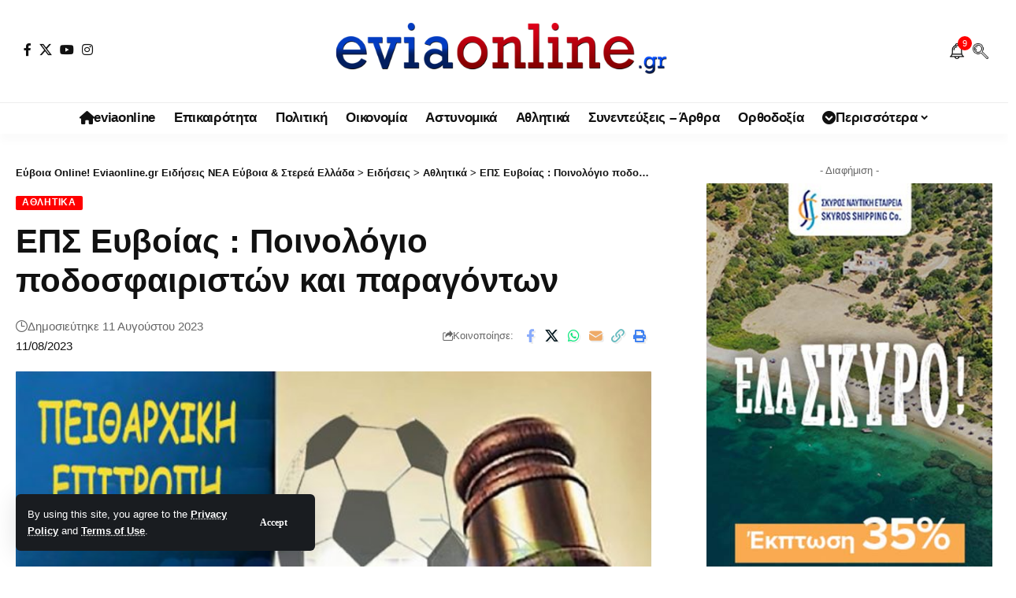

--- FILE ---
content_type: text/html; charset=UTF-8
request_url: https://eviaonline.gr/%CE%91%CE%B8%CE%BB%CE%B7%CF%84%CE%B9%CE%BA%CE%AC/%CE%95%CE%A0%CE%A3-%CE%95%CF%85%CE%B2%CE%BF%CE%AF%CE%B1%CF%82-%CE%A0%CE%BF%CE%B9%CE%BD%CE%BF%CE%BB%CF%8C%CE%B3%CE%B9%CE%BF-%CF%80%CE%BF%CE%B4%CE%BF%CF%83%CF%86%CE%B1%CE%B9%CF%81%CE%B9%CF%83%CF%84%CF%8E%CE%BD-%CE%BA%CE%B1%CE%B9-%CF%80%CE%B1%CF%81%CE%B1%CE%B3%CF%8C%CE%BD%CF%84%CF%89%CE%BD/
body_size: 24243
content:
<!DOCTYPE html><html lang="el"><head><meta charset="UTF-8" /><meta http-equiv="X-UA-Compatible" content="IE=edge" /><meta name="viewport" content="width=device-width, initial-scale=1.0" /><link rel="profile" href="https://gmpg.org/xfn/11" /><link media="all" href="https://eviaonline.gr/wp-content/cache/autoptimize/css/autoptimize_80e43fcb519e367aa2cbcd85928c48fc.css" rel="stylesheet"><title>ΕΠΣ Ευβοίας : Ποινολόγιο ποδοσφαιριστών και παραγόντων &#8211; Εύβοια Online! Eviaonline.gr Ειδήσεις ΝΕΑ Εύβοια &amp; Στερεά Ελλάδα</title><meta name='robots' content='max-image-preview:large' /><meta name="apple-mobile-web-app-capable" content="yes"><meta name="apple-mobile-web-app-status-bar-style" content="black-translucent"><meta name="apple-mobile-web-app-title" content="Εύβοια Online! Eviaonline.gr Ειδήσεις ΝΕΑ Εύβοια &amp; Στερεά Ελλάδα"><link rel="apple-touch-icon" href="https://eviaonline.gr/wp-content/uploads/2022/10/EVIAONLINE-SMALL-logo-1.jpg" /><meta name="msapplication-TileColor" content="#ffffff"><meta name="msapplication-TileImage" content="https://eviaonline.gr/wp-content/uploads/2022/10/EVIAONLINE-SMALL-logo-1.jpg" /><link rel="amphtml" href="https://eviaonline.gr/%CE%91%CE%B8%CE%BB%CE%B7%CF%84%CE%B9%CE%BA%CE%AC/%CE%95%CE%A0%CE%A3-%CE%95%CF%85%CE%B2%CE%BF%CE%AF%CE%B1%CF%82-%CE%A0%CE%BF%CE%B9%CE%BD%CE%BF%CE%BB%CF%8C%CE%B3%CE%B9%CE%BF-%CF%80%CE%BF%CE%B4%CE%BF%CF%83%CF%86%CE%B1%CE%B9%CF%81%CE%B9%CF%83%CF%84%CF%8E%CE%BD-%CE%BA%CE%B1%CE%B9-%CF%80%CE%B1%CF%81%CE%B1%CE%B3%CF%8C%CE%BD%CF%84%CF%89%CE%BD/amp/" /><meta name="generator" content="AMP for WP 1.1.11"/><link rel='dns-prefetch' href='//www.googletagmanager.com' /><link rel='dns-prefetch' href='//pagead2.googlesyndication.com' /><link rel="alternate" type="application/rss+xml" title="Ροή RSS &raquo; Εύβοια Online! Eviaonline.gr Ειδήσεις ΝΕΑ Εύβοια &amp; Στερεά Ελλάδα" href="https://eviaonline.gr/feed/" /><link rel="alternate" type="application/rss+xml" title="Ροή Σχολίων &raquo; Εύβοια Online! Eviaonline.gr Ειδήσεις ΝΕΑ Εύβοια &amp; Στερεά Ελλάδα" href="https://eviaonline.gr/comments/feed/" /><meta name="description" content="Η πειθαρχική επιτροπή της ΕΠΣ Ευβοίας ανακοίνωσε τις πειθαρχικές ποινές ομάδων , παραγόντων, και ποδοσφαιριστών :"><link rel="alternate" title="oEmbed (JSON)" type="application/json+oembed" href="https://eviaonline.gr/wp-json/oembed/1.0/embed?url=https%3A%2F%2Feviaonline.gr%2F%25CE%2591%25CE%25B8%25CE%25BB%25CE%25B7%25CF%2584%25CE%25B9%25CE%25BA%25CE%25AC%2F%25CE%2595%25CE%25A0%25CE%25A3-%25CE%2595%25CF%2585%25CE%25B2%25CE%25BF%25CE%25AF%25CE%25B1%25CF%2582-%25CE%25A0%25CE%25BF%25CE%25B9%25CE%25BD%25CE%25BF%25CE%25BB%25CF%258C%25CE%25B3%25CE%25B9%25CE%25BF-%25CF%2580%25CE%25BF%25CE%25B4%25CE%25BF%25CF%2583%25CF%2586%25CE%25B1%25CE%25B9%25CF%2581%25CE%25B9%25CF%2583%25CF%2584%25CF%258E%25CE%25BD-%25CE%25BA%25CE%25B1%25CE%25B9-%25CF%2580%25CE%25B1%25CF%2581%25CE%25B1%25CE%25B3%25CF%258C%25CE%25BD%25CF%2584%25CF%2589%25CE%25BD%2F" /><link rel="alternate" title="oEmbed (XML)" type="text/xml+oembed" href="https://eviaonline.gr/wp-json/oembed/1.0/embed?url=https%3A%2F%2Feviaonline.gr%2F%25CE%2591%25CE%25B8%25CE%25BB%25CE%25B7%25CF%2584%25CE%25B9%25CE%25BA%25CE%25AC%2F%25CE%2595%25CE%25A0%25CE%25A3-%25CE%2595%25CF%2585%25CE%25B2%25CE%25BF%25CE%25AF%25CE%25B1%25CF%2582-%25CE%25A0%25CE%25BF%25CE%25B9%25CE%25BD%25CE%25BF%25CE%25BB%25CF%258C%25CE%25B3%25CE%25B9%25CE%25BF-%25CF%2580%25CE%25BF%25CE%25B4%25CE%25BF%25CF%2583%25CF%2586%25CE%25B1%25CE%25B9%25CF%2581%25CE%25B9%25CF%2583%25CF%2584%25CF%258E%25CE%25BD-%25CE%25BA%25CE%25B1%25CE%25B9-%25CF%2580%25CE%25B1%25CF%2581%25CE%25B1%25CE%25B3%25CF%258C%25CE%25BD%25CF%2584%25CF%2589%25CE%25BD%2F&#038;format=xml" /> <script type="application/ld+json">{
    "@context": "https://schema.org",
    "@type": "Organization",
    "legalName": "\u0395\u03cd\u03b2\u03bf\u03b9\u03b1 Online! Eviaonline.gr \u0395\u03b9\u03b4\u03ae\u03c3\u03b5\u03b9\u03c2 \u039d\u0395\u0391 \u0395\u03cd\u03b2\u03bf\u03b9\u03b1 &amp; \u03a3\u03c4\u03b5\u03c1\u03b5\u03ac \u0395\u03bb\u03bb\u03ac\u03b4\u03b1",
    "url": "https://eviaonline.gr/",
    "logo": "https://eviaonline.gr/wp-content/uploads/2022/12/EVIAONLINE-logo-light2.png",
    "sameAs": [
        "https://www.facebook.com/eviaonlinegr",
        "https://x.com/eviaonlinegr",
        "https://www.youtube.com/@eviaonlinegr",
        "https://www.instagram.com/eviaonlinegr/",
        "https://www.facebook.com/eviaonlinegr"
    ]
}</script> <link rel='stylesheet' id='elementor-post-224-css' href='https://eviaonline.gr/wp-content/cache/autoptimize/css/autoptimize_single_fe6f5333e64e3b86fc025ad19ebafc38.css' media='all' /><link rel='stylesheet' id='elementor-post-1752-css' href='https://eviaonline.gr/wp-content/cache/autoptimize/css/autoptimize_single_1e4e7763c9068e45f4d158fff929c618.css' media='all' /><link rel='stylesheet' id='elementor-post-1714-css' href='https://eviaonline.gr/wp-content/cache/autoptimize/css/autoptimize_single_d0fe2484644035079cb34498e7a73434.css' media='all' /><style id='foxiz-main-inline-css'>:root{--body-family:Lato,Verdana,Geneva,sans-serif;--body-fweight:400;--body-fcolor:#111;--body-fsize:16px;--h1-family:Bitter,Verdana,Geneva,sans-serif;--h1-fweight:700;--h1-fsize:38px;--h2-family:Bitter,'Trebuchet MS',Helvetica,sans-serif;--h2-fweight:700;--h2-fsize:32px;--h3-family:Bitter,'Trebuchet MS',Helvetica,sans-serif;--h3-fweight:700;--h3-fsize:21px;--h4-family:Bitter,'Trebuchet MS',Helvetica,sans-serif;--h4-fweight:700;--h4-fsize:16px;--h5-family:Bitter,Verdana,Geneva,sans-serif;--h5-fweight:700;--h5-fsize:15px;--h6-family:Bitter,Verdana,Geneva,sans-serif;--h6-fweight:600;--h6-fsize:14px;--cat-family:Lato,'Arial Black',Gadget,sans-serif;--cat-fweight:700;--cat-transform:uppercase;--cat-fsize:10px;--meta-family:Lato,Arial,Helvetica,sans-serif;--meta-fweight:300;--meta-b-family:Lato;--input-family:Lato;--input-fweight:400;--btn-family:Work Sans;--btn-fweight:700;--menu-family:Lato,Verdana,Geneva,sans-serif;--menu-fweight:700;--submenu-family:Lato,Verdana,Geneva,sans-serif;--submenu-fweight:700;--dwidgets-family:Lato,Verdana,Geneva,sans-serif;--dwidgets-fweight:700;--dwidgets-fsize:14px;--headline-family:Bitter,Verdana,Geneva,sans-serif;--headline-fweight:900;--headline-fsize:52px;--tagline-family:Work Sans,Verdana,Geneva,sans-serif;--tagline-fweight:600;--tagline-fsize:20px;--heading-family:Work Sans,Verdana,Geneva,sans-serif;--heading-fweight:700;--subheading-family:Lato,Arial,Helvetica,sans-serif;--subheading-fweight:900;--quote-family:Work Sans;--quote-fweight:700;--excerpt-fsize:14px;--bcrumb-family:Lato,Arial,Helvetica,sans-serif;--bcrumb-fweight:700;--headline-s-fsize:42px;--tagline-s-fsize:18px}@media (max-width:1024px){body{--body-fsize:18px;--h1-fsize:32px;--h2-fsize:28px;--h3-fsize:20px;--h4-fsize:15px;--h5-fsize:15px;--h6-fsize:14px;--excerpt-fsize:12px;--headline-fsize:34px;--headline-s-fsize:34px;--tagline-fsize:18px;--tagline-s-fsize:18px}}@media (max-width:767px){body{--body-fsize:16px;--h1-fsize:28px;--h2-fsize:24px;--h3-fsize:18px;--h4-fsize:15px;--h5-fsize:15px;--h6-fsize:14px;--excerpt-fsize:12px;--headline-fsize:26px;--headline-s-fsize:26px;--tagline-fsize:15px;--tagline-s-fsize:15px}}:root{--g-color:red;--g-color-90:#ff0000e6;--video-color:#0066bf;--gallery-color:red;--alert-bg:red;--alert-color:#fff}[data-theme=dark],.light-scheme{--alert-bg:red;--alert-color:#fff}[data-theme=dark].is-hd-4{--nav-bg:#191c20;--nav-bg-from:#191c20;--nav-bg-to:#191c20;--nav-bg-glass:#191c2011;--nav-bg-glass-from:#191c2011;--nav-bg-glass-to:#191c2011}.is-hd-5,body.is-hd-5:not(.sticky-on){--hd-logo-height:100px}[data-theme=dark].is-hd-5,[data-theme=dark].is-hd-5:not(.sticky-on){--nav-bg:#191c20;--nav-bg-from:#191c20;--nav-bg-to:#191c20;--nav-bg-glass:#191c2011;--nav-bg-glass-from:#191c2011;--nav-bg-glass-to:#191c2011}:root{--top-site-bg:#004bf8;--topad-spacing:15px;--round-3:2px;--round-5:1px;--round-7:6px;--hyperlink-line-color:#0066bf;--s-content-width:760px;--max-width-wo-sb:840px;--s10-feat-ratio:45%;--s11-feat-ratio:45%;--login-popup-w:350px}.p-readmore{font-family:Lato;font-weight:700}.mobile-menu>li>a{font-family:Lato,Verdana,Geneva,sans-serif;font-weight:700}.mobile-qview a{font-family:Work Sans,Verdana,Geneva,sans-serif;font-weight:700}.search-header:before{background-repeat:no-repeat;background-attachment:scroll;background-position:center center}[data-theme=dark] .search-header:before{background-repeat:no-repeat;background-attachment:scroll;background-position:center center}.footer-has-bg{background-repeat:no-repeat;background-size:inherit;background-attachment:fixed;background-position:center center}.copyright-menu a{font-size:14px}.amp-footer .footer-logo{height:130px}.search-icon-svg{background-image:url(https://eviaonline.gr/wp-content/uploads/2022/12/search.png);background-size:cover;background-color:transparent}.notification-icon-svg{background-image:url(https://eviaonline.gr/wp-content/uploads/2022/12/Notification-Bell.png);background-size:cover;background-color:transparent}.login-icon-svg,.rbi-user.wnav-icon{font-size:26px}@media (max-width:767px){.login-icon-svg,.rbi-user.wnav-icon{font-size:22.1px}}</style> <script src="https://eviaonline.gr/wp-includes/js/jquery/jquery.min.js" id="jquery-core-js"></script> 
 <script src="https://www.googletagmanager.com/gtag/js?id=GT-WVXQ4W9" id="google_gtagjs-js" async></script> <link rel="preload" href="https://eviaonline.gr/wp-content/themes/foxiz/assets/fonts/icons.woff2?ver=2.5.0" as="font" type="font/woff2" crossorigin="anonymous"><link rel="preload" href="https://eviaonline.gr/wp-content/themes/foxiz/assets/fonts/fa-brands-400.woff2" as="font" type="font/woff2" crossorigin="anonymous"><link rel="preload" href="https://eviaonline.gr/wp-content/themes/foxiz/assets/fonts/fa-regular-400.woff2" as="font" type="font/woff2" crossorigin="anonymous"><link rel="https://api.w.org/" href="https://eviaonline.gr/wp-json/" /><link rel="alternate" title="JSON" type="application/json" href="https://eviaonline.gr/wp-json/wp/v2/posts/13995" /><link rel="EditURI" type="application/rsd+xml" title="RSD" href="https://eviaonline.gr/xmlrpc.php?rsd" /><meta name="generator" content="WordPress 6.9" /><link rel="canonical" href="https://eviaonline.gr/%CE%91%CE%B8%CE%BB%CE%B7%CF%84%CE%B9%CE%BA%CE%AC/%CE%95%CE%A0%CE%A3-%CE%95%CF%85%CE%B2%CE%BF%CE%AF%CE%B1%CF%82-%CE%A0%CE%BF%CE%B9%CE%BD%CE%BF%CE%BB%CF%8C%CE%B3%CE%B9%CE%BF-%CF%80%CE%BF%CE%B4%CE%BF%CF%83%CF%86%CE%B1%CE%B9%CF%81%CE%B9%CF%83%CF%84%CF%8E%CE%BD-%CE%BA%CE%B1%CE%B9-%CF%80%CE%B1%CF%81%CE%B1%CE%B3%CF%8C%CE%BD%CF%84%CF%89%CE%BD/" /><link rel='shortlink' href='https://eviaonline.gr/?p=13995' /><meta name="generator" content="Site Kit by Google 1.171.0" /><meta name="google-adsense-platform-account" content="ca-host-pub-2644536267352236"><meta name="google-adsense-platform-domain" content="sitekit.withgoogle.com">  <script async src="https://www.googletagmanager.com/gtag/js?id=G-JHEG5X1C1D"></script> <script type="application/ld+json">{
    "@context": "https://schema.org",
    "@type": "WebSite",
    "@id": "https://eviaonline.gr/#website",
    "url": "https://eviaonline.gr/",
    "name": "\u0395\u03cd\u03b2\u03bf\u03b9\u03b1 Online! Eviaonline.gr \u0395\u03b9\u03b4\u03ae\u03c3\u03b5\u03b9\u03c2 \u039d\u0395\u0391 \u0395\u03cd\u03b2\u03bf\u03b9\u03b1 &amp; \u03a3\u03c4\u03b5\u03c1\u03b5\u03ac \u0395\u03bb\u03bb\u03ac\u03b4\u03b1",
    "potentialAction": {
        "@type": "SearchAction",
        "target": "https://eviaonline.gr/?s={search_term_string}",
        "query-input": "required name=search_term_string"
    }
}</script>  <script async src="https://pagead2.googlesyndication.com/pagead/js/adsbygoogle.js?client=ca-pub-6000342900161634&amp;host=ca-host-pub-2644536267352236" crossorigin="anonymous"></script>  <script type="application/ld+json">{
    "@context": "https://schema.org",
    "@type": "NewsArticle",
    "headline": "\u0395\u03a0\u03a3 \u0395\u03c5\u03b2\u03bf\u03af\u03b1\u03c2 : \u03a0\u03bf\u03b9\u03bd\u03bf\u03bb\u03cc\u03b3\u03b9\u03bf \u03c0\u03bf\u03b4\u03bf\u03c3\u03c6\u03b1\u03b9\u03c1\u03b9\u03c3\u03c4\u03ce\u03bd \u03ba\u03b1\u03b9 \u03c0\u03b1\u03c1\u03b1\u03b3\u03cc\u03bd\u03c4\u03c9\u03bd",
    "description": "\u0397 \u03c0\u03b5\u03b9\u03b8\u03b1\u03c1\u03c7\u03b9\u03ba\u03ae \u03b5\u03c0\u03b9\u03c4\u03c1\u03bf\u03c0\u03ae \u03c4\u03b7\u03c2 \u0395\u03a0\u03a3 \u0395\u03c5\u03b2\u03bf\u03af\u03b1\u03c2 \u03b1\u03bd\u03b1\u03ba\u03bf\u03af\u03bd\u03c9\u03c3\u03b5 \u03c4\u03b9\u03c2 \u03c0\u03b5\u03b9\u03b8\u03b1\u03c1\u03c7\u03b9\u03ba\u03ad\u03c2 \u03c0\u03bf\u03b9\u03bd\u03ad\u03c2 \u03bf\u03bc\u03ac\u03b4\u03c9\u03bd , \u03c0\u03b1\u03c1\u03b1\u03b3\u03cc\u03bd\u03c4\u03c9\u03bd, \u03ba\u03b1\u03b9 \u03c0\u03bf\u03b4\u03bf\u03c3\u03c6\u03b1\u03b9\u03c1\u03b9\u03c3\u03c4\u03ce\u03bd :",
    "mainEntityOfPage": {
        "@type": "WebPage",
        "@id": "https://eviaonline.gr/%CE%91%CE%B8%CE%BB%CE%B7%CF%84%CE%B9%CE%BA%CE%AC/%CE%95%CE%A0%CE%A3-%CE%95%CF%85%CE%B2%CE%BF%CE%AF%CE%B1%CF%82-%CE%A0%CE%BF%CE%B9%CE%BD%CE%BF%CE%BB%CF%8C%CE%B3%CE%B9%CE%BF-%CF%80%CE%BF%CE%B4%CE%BF%CF%83%CF%86%CE%B1%CE%B9%CF%81%CE%B9%CF%83%CF%84%CF%8E%CE%BD-%CE%BA%CE%B1%CE%B9-%CF%80%CE%B1%CF%81%CE%B1%CE%B3%CF%8C%CE%BD%CF%84%CF%89%CE%BD/"
    },
    "author": {
        "@type": "Person",
        "name": "eviaonline Newsroom",
        "url": "https://eviaonline.gr/"
    },
    "publisher": {
        "@type": "Organization",
        "name": "\u0395\u03cd\u03b2\u03bf\u03b9\u03b1 Online! Eviaonline.gr \u0395\u03b9\u03b4\u03ae\u03c3\u03b5\u03b9\u03c2 \u039d\u0395\u0391 \u0395\u03cd\u03b2\u03bf\u03b9\u03b1 &amp; \u03a3\u03c4\u03b5\u03c1\u03b5\u03ac \u0395\u03bb\u03bb\u03ac\u03b4\u03b1",
        "url": "https://eviaonline.gr/",
        "logo": {
            "@type": "ImageObject",
            "url": "https://eviaonline.gr/wp-content/uploads/2022/12/EVIAONLINE-logo-light2.png"
        }
    },
    "dateModified": "2023-08-11T17:45:25+02:00",
    "datePublished": "2023-08-11T17:45:25+02:00",
    "image": {
        "@type": "ImageObject",
        "url": "https://eviaonline.gr/wp-content/uploads/2022/12/\u0395\u03a0\u03a3\u0395-\u03a0\u0395\u0399\u0398\u0391\u03a1\u03a7\u0399\u039a\u0397-\u0395\u03a0\u0399\u03a4\u03a1\u039f\u03a0\u0397-.jpg",
        "width": "720",
        "height": "500"
    },
    "commentCount": 0,
    "articleSection": [
        "\u0391\u03b8\u03bb\u03b7\u03c4\u03b9\u03ba\u03ac"
    ]
}</script> <meta property="og:description" content="Η πειθαρχική επιτροπή της ΕΠΣ Ευβοίας ανακοίνωσε τις πειθαρχικές ποινές ομάδων , παραγόντων, και ποδοσφαιριστών :…"/><meta property="og:site_name" content="Εύβοια Online! Eviaonline.gr Ειδήσεις ΝΕΑ Εύβοια &amp; Στερεά Ελλάδα"/><meta property="og:locale" content="el"/><meta property="fb:facebook_app_id" content="2217692051822258"/><meta property="og:type" content="article"/><meta property="og:title" content="ΕΠΣ Ευβοίας : Ποινολόγιο ποδοσφαιριστών και παραγόντων"/><meta property="og:url" content="https://eviaonline.gr/%CE%91%CE%B8%CE%BB%CE%B7%CF%84%CE%B9%CE%BA%CE%AC/%CE%95%CE%A0%CE%A3-%CE%95%CF%85%CE%B2%CE%BF%CE%AF%CE%B1%CF%82-%CE%A0%CE%BF%CE%B9%CE%BD%CE%BF%CE%BB%CF%8C%CE%B3%CE%B9%CE%BF-%CF%80%CE%BF%CE%B4%CE%BF%CF%83%CF%86%CE%B1%CE%B9%CF%81%CE%B9%CF%83%CF%84%CF%8E%CE%BD-%CE%BA%CE%B1%CE%B9-%CF%80%CE%B1%CF%81%CE%B1%CE%B3%CF%8C%CE%BD%CF%84%CF%89%CE%BD/"/><meta property="og:image" content="https://eviaonline.gr/wp-content/uploads/2022/12/ΕΠΣΕ-ΠΕΙΘΑΡΧΙΚΗ-ΕΠΙΤΡΟΠΗ-.jpg"/><meta property="og:image:width" content="720"/><meta property="og:image:height" content="500"/><meta property="article:published_time" content="2023-08-11T17:45:25+02:00"/><meta property="article:modified_time" content="2023-08-11T17:45:25+02:00"/><meta name="author" content="eviaonline Newsroom"/><meta name="twitter:card" content="summary_large_image"/><meta name="twitter:creator" content="@eviaonlinegr"/><meta name="twitter:label1" content="Written by"/><meta name="twitter:data1" content="eviaonline Newsroom"/><meta property="og:image:secure_url" content="https://eviaonline.gr/wp-content/uploads/2022/12/ΕΠΣΕ-ΠΕΙΘΑΡΧΙΚΗ-ΕΠΙΤΡΟΠΗ-.jpg"/> <script type="application/ld+json">{"@context":"http://schema.org","@type":"BreadcrumbList","itemListElement":[{"@type":"ListItem","position":4,"item":{"@id":"https://eviaonline.gr/%CE%91%CE%B8%CE%BB%CE%B7%CF%84%CE%B9%CE%BA%CE%AC/%CE%95%CE%A0%CE%A3-%CE%95%CF%85%CE%B2%CE%BF%CE%AF%CE%B1%CF%82-%CE%A0%CE%BF%CE%B9%CE%BD%CE%BF%CE%BB%CF%8C%CE%B3%CE%B9%CE%BF-%CF%80%CE%BF%CE%B4%CE%BF%CF%83%CF%86%CE%B1%CE%B9%CF%81%CE%B9%CF%83%CF%84%CF%8E%CE%BD-%CE%BA%CE%B1%CE%B9-%CF%80%CE%B1%CF%81%CE%B1%CE%B3%CF%8C%CE%BD%CF%84%CF%89%CE%BD/","name":"ΕΠΣ Ευβοίας : Ποινολόγιο ποδοσφαιριστών και παραγόντων"}},{"@type":"ListItem","position":3,"item":{"@id":"https://eviaonline.gr/category/%ce%b1%ce%b8%ce%bb%ce%b7%cf%84%ce%b9%ce%ba%ce%ac/","name":"Αθλητικά"}},{"@type":"ListItem","position":2,"item":{"@id":"https://eviaonline.gr/%CE%B5%CE%B9%CE%B4%CE%AE%CF%83%CE%B5%CE%B9%CF%82/","name":"Ειδήσεις"}},{"@type":"ListItem","position":1,"item":{"@id":"https://eviaonline.gr","name":"Εύβοια Online! Eviaonline.gr Ειδήσεις ΝΕΑ Εύβοια &amp; Στερεά Ελλάδα"}}]}</script> <link rel="icon" href="https://eviaonline.gr/wp-content/uploads/2022/10/EVIAONLINE-SMALL-logo-1.jpg" sizes="32x32" /><link rel="icon" href="https://eviaonline.gr/wp-content/uploads/2022/10/EVIAONLINE-SMALL-logo-1.jpg" sizes="192x192" /><link rel="apple-touch-icon" href="https://eviaonline.gr/wp-content/uploads/2022/10/EVIAONLINE-SMALL-logo-1.jpg" /><meta name="msapplication-TileImage" content="https://eviaonline.gr/wp-content/uploads/2022/10/EVIAONLINE-SMALL-logo-1.jpg" /> <noscript><style id="rocket-lazyload-nojs-css">.rll-youtube-player,[data-lazy-src]{display:none !important}</style></noscript></head><body class="wp-singular post-template-default single single-post postid-13995 single-format-standard wp-custom-logo wp-embed-responsive wp-theme-foxiz personalized-all elementor-default elementor-kit-224 menu-ani-1 hover-ani-1 btn-ani-1 btn-transform-1 is-rm-1 lmeta-dot loader-1 dark-sw-1 mtax-1 toc-smooth is-hd-5 is-standard-8 is-mstick yes-tstick is-backtop none-m-backtop  is-mstick" data-theme="default"><div class="site-outer"><div id="site-header" class="header-wrap rb-section header-5 header-fw style-tb-shadow-border"><aside id="rb-privacy" class="privacy-bar privacy-left privacy-wide"><div class="privacy-inner"><div class="privacy-content">By using this site, you agree to the <a href="#">Privacy Policy</a> and <a href="#">Terms of Use</a>.</div><div class="privacy-dismiss"><a id="privacy-trigger" href="#" role="button" class="privacy-dismiss-btn is-btn"><span>Accept</span></a></div></div></aside><div class="logo-sec"><div class="logo-sec-inner rb-container edge-padding"><div class="logo-sec-left"><div class="header-social-list wnav-holder"><a class="social-link-facebook" aria-label="Facebook" data-title="Facebook" href="https://www.facebook.com/eviaonlinegr" target="_blank" rel="noopener nofollow external noreferrer" data-wpel-link="external"><i class="rbi rbi-facebook" aria-hidden="true"></i></a><a class="social-link-twitter" aria-label="X" data-title="X" href="https://x.com/eviaonlinegr" target="_blank" rel="noopener nofollow external noreferrer" data-wpel-link="external"><i class="rbi rbi-twitter" aria-hidden="true"></i></a><a class="social-link-youtube" aria-label="YouTube" data-title="YouTube" href="https://www.youtube.com/@eviaonlinegr" target="_blank" rel="noopener nofollow external noreferrer" data-wpel-link="external"><i class="rbi rbi-youtube" aria-hidden="true"></i></a><a class="social-link-instagram" aria-label="Instagram" data-title="Instagram" href="https://www.instagram.com/eviaonlinegr/" target="_blank" rel="noopener nofollow external noreferrer" data-wpel-link="external"><i class="rbi rbi-instagram" aria-hidden="true"></i></a></div></div><div class="logo-sec-center"><div class="logo-wrap is-image-logo site-branding"> <a href="https://eviaonline.gr/" class="logo" title="Εύβοια Online! Eviaonline.gr Ειδήσεις ΝΕΑ Εύβοια &amp; Στερεά Ελλάδα" data-wpel-link="internal"> <img class="logo-default" data-mode="default" height="129" width="600" src="https://eviaonline.gr/wp-content/uploads/2022/12/EVIAONLINE-logo-light2.png" alt="Εύβοια Online! Eviaonline.gr Ειδήσεις ΝΕΑ Εύβοια &amp; Στερεά Ελλάδα" decoding="async" loading="eager" fetchpriority="high"><img class="logo-dark" data-mode="dark" height="129" width="600" src="https://eviaonline.gr/wp-content/uploads/2022/12/EVIAONLINE-logo-light2.png" alt="Εύβοια Online! Eviaonline.gr Ειδήσεις ΝΕΑ Εύβοια &amp; Στερεά Ελλάδα" decoding="async" loading="eager" fetchpriority="high"><img class="logo-transparent" height="129" width="600" src="https://eviaonline.gr/wp-content/uploads/2022/12/EVIAONLINE-logo-light2.png" alt="Εύβοια Online! Eviaonline.gr Ειδήσεις ΝΕΑ Εύβοια &amp; Στερεά Ελλάδα" decoding="async" loading="eager" fetchpriority="high"> </a></div></div><div class="logo-sec-right"><div class="navbar-right"><div class="wnav-holder header-dropdown-outer"><div class="dropdown-trigger notification-icon notification-trigger"> <span class="notification-icon-inner" data-title="Notification"> <span class="notification-icon-holder"> <span class="notification-icon-svg"></span> <span class="notification-info"></span> </span> </span></div><div class="header-dropdown notification-dropdown"><div class="notification-popup"><div class="notification-header"> <span class="h4">Notification</span> <a class="notification-url meta-text" href="https://eviaonline.gr/" data-wpel-link="internal">ΠΕΡΙΣΣΟΤΕΡΑ >>> ΡΟΗ ΕΙΔΗΣΕΩΝ <i class="rbi rbi-cright" aria-hidden="true"></i></a></div><div class="notification-content"><div class="scroll-holder"><div class="rb-notification ecat-l-dot is-feat-right" data-interval="12"></div></div></div></div></div></div><div class="wnav-holder w-header-search header-dropdown-outer"> <a href="#" role="button" data-title="Αναζήτηση" class="icon-holder header-element search-btn search-trigger" aria-label="Search"> <span class="search-icon-svg"></span> </a><div class="header-dropdown"><div class="header-search-form is-icon-layout"><form method="get" action="https://eviaonline.gr/" class="rb-search-form live-search-form"  data-search="post" data-limit="0" data-follow="0" data-tax="category" data-dsource="0"  data-ptype=""><div class="search-form-inner"><span class="search-icon"><span class="search-icon-svg"></span></span><span class="search-text"><input type="text" class="field" placeholder="Αναζήτηση EVIA ONLINE " value="" name="s"/></span><span class="rb-search-submit"><input type="submit" value="Αναζήτηση"/><i class="rbi rbi-cright" aria-hidden="true"></i></span><span class="live-search-animation rb-loader"></span></div><div class="live-search-response"></div></form></div></div></div></div></div></div></div><div id="navbar-outer" class="navbar-outer"><div id="sticky-holder" class="sticky-holder"><div class="navbar-wrap"><div class="rb-container edge-padding"><div class="navbar-inner"><div class="navbar-center"><nav id="site-navigation" class="main-menu-wrap" aria-label="main menu"><ul id="menu-main-menu" class="main-menu rb-menu large-menu" itemscope itemtype="https://www.schema.org/SiteNavigationElement"><li id="menu-item-10571" class="menu-item menu-item-type-post_type menu-item-object-page menu-item-10571"><a href="https://eviaonline.gr/eviaonline-%ce%b5%ce%b9%ce%b4%ce%ae%cf%83%ce%b5%ce%b9%cf%82-%ce%bd%ce%b5%ce%b1-%cf%84%ce%b7%cf%82-%ce%b5%cf%8d%ce%b2%ce%bf%ce%b9%ce%b1%cf%82-%ce%ba%ce%b1%ce%b9-%cf%84%ce%b7%cf%82-%cf%83%cf%84%ce%b5%cf/" data-wpel-link="internal"><span><i class="menu-item-icon fa fa-home" aria-hidden="true"></i>eviaonline</span></a></li><li id="menu-item-9739" class="menu-item menu-item-type-taxonomy menu-item-object-category menu-item-9739"><a href="https://eviaonline.gr/category/%ce%b5%ce%b9%ce%b4%ce%ae%cf%83%ce%b5%ce%b9%cf%82/" data-wpel-link="internal"><span>Επικαιρότητα</span></a></li><li id="menu-item-9741" class="menu-item menu-item-type-taxonomy menu-item-object-category menu-item-9741"><a href="https://eviaonline.gr/category/%cf%80%ce%bf%ce%bb%ce%b9%cf%84%ce%b9%ce%ba%ce%ae/" data-wpel-link="internal"><span>Πολιτική</span></a></li><li id="menu-item-9744" class="menu-item menu-item-type-taxonomy menu-item-object-category menu-item-9744"><a href="https://eviaonline.gr/category/%ce%bf%ce%b9%ce%ba%ce%bf%ce%bd%ce%bf%ce%bc%ce%af%ce%b1/" data-wpel-link="internal"><span>Οικονομία</span></a></li><li id="menu-item-10563" class="menu-item menu-item-type-taxonomy menu-item-object-category menu-item-10563"><a href="https://eviaonline.gr/category/%ce%b1%cf%83%cf%84%cf%85%ce%bd%ce%bf%ce%bc%ce%b9%ce%ba%ce%ac/" data-wpel-link="internal"><span>Αστυνομικά</span></a></li><li id="menu-item-9743" class="menu-item menu-item-type-taxonomy menu-item-object-category current-post-ancestor current-menu-parent current-post-parent menu-item-9743"><a href="https://eviaonline.gr/category/%ce%b1%ce%b8%ce%bb%ce%b7%cf%84%ce%b9%ce%ba%ce%ac/" data-wpel-link="internal"><span>Αθλητικά</span></a></li><li id="menu-item-9742" class="menu-item menu-item-type-taxonomy menu-item-object-category menu-item-9742"><a href="https://eviaonline.gr/category/%cf%83%cf%85%ce%bd%ce%b5%ce%bd%cf%84%ce%b5%cf%8d%ce%be%ce%b5%ce%b9%cf%82-%ce%ac%cf%81%ce%b8%cf%81%ce%b1/" data-wpel-link="internal"><span>Συνεντεύξεις &#8211; Άρθρα</span></a></li><li id="menu-item-10564" class="menu-item menu-item-type-taxonomy menu-item-object-category menu-item-10564"><a href="https://eviaonline.gr/category/%ce%bf%cf%81%ce%b8%ce%bf%ce%b4%ce%bf%ce%be%ce%af%ce%b1/" data-wpel-link="internal"><span>Ορθοδοξία</span></a></li><li id="menu-item-10112" class="menu-item menu-item-type-custom menu-item-object-custom menu-item-has-children menu-item-10112"><a href="#"><span><i class="menu-item-icon fa fa-chevron-circle-down" aria-hidden="true"></i>Περισσότερα</span></a><ul class="sub-menu"><li id="menu-item-9740" class="menu-item menu-item-type-taxonomy menu-item-object-category menu-item-9740"><a href="https://eviaonline.gr/category/%ce%ba%ce%bf%ce%b9%ce%bd%cf%89%ce%bd%ce%af%ce%b1/" data-wpel-link="internal"><span>Κοινωνία</span></a></li><li id="menu-item-9748" class="menu-item menu-item-type-taxonomy menu-item-object-category menu-item-9748"><a href="https://eviaonline.gr/category/%cf%80%ce%bf%ce%bb%ce%b9%cf%84%ce%b9%cf%83%ce%bc%cf%8c%cf%82/" data-wpel-link="internal"><span>Πολιτισμός</span></a></li><li id="menu-item-9746" class="menu-item menu-item-type-taxonomy menu-item-object-category menu-item-9746"><a href="https://eviaonline.gr/category/%ce%b4%ce%b9%ce%b5%ce%b8%ce%bd%ce%ae/" data-wpel-link="internal"><span>Διεθνή</span></a></li><li id="menu-item-10623" class="menu-item menu-item-type-taxonomy menu-item-object-category menu-item-10623"><a href="https://eviaonline.gr/category/%ce%ac%cf%83%cf%84%cf%81%ce%b1/" data-wpel-link="internal"><span>Άστρα</span></a></li><li id="menu-item-9747" class="menu-item menu-item-type-taxonomy menu-item-object-category menu-item-9747"><a href="https://eviaonline.gr/category/%cf%85%ce%b3%ce%b5%ce%af%ce%b1/" data-wpel-link="internal"><span>Υγεία</span></a></li></ul></li></ul></nav><div id="s-title-sticky" class="s-title-sticky"><div class="s-title-sticky-left"> <span class="sticky-title-label">>>></span> <span class="h4 sticky-title">ΕΠΣ Ευβοίας : Ποινολόγιο ποδοσφαιριστών και παραγόντων</span></div><div class="sticky-share-list"><div class="t-shared-header meta-text"> <i class="rbi rbi-share" aria-hidden="true"></i> <span class="share-label">Κοινοποίησε:</span></div><div class="sticky-share-list-items effect-fadeout is-color"> <a class="share-action share-trigger icon-facebook" aria-label="Share on Facebook" href="https://www.facebook.com/sharer.php?u=https%3A%2F%2Feviaonline.gr%2F%25CE%2591%25CE%25B8%25CE%25BB%25CE%25B7%25CF%2584%25CE%25B9%25CE%25BA%25CE%25AC%2F%25CE%2595%25CE%25A0%25CE%25A3-%25CE%2595%25CF%2585%25CE%25B2%25CE%25BF%25CE%25AF%25CE%25B1%25CF%2582-%25CE%25A0%25CE%25BF%25CE%25B9%25CE%25BD%25CE%25BF%25CE%25BB%25CF%258C%25CE%25B3%25CE%25B9%25CE%25BF-%25CF%2580%25CE%25BF%25CE%25B4%25CE%25BF%25CF%2583%25CF%2586%25CE%25B1%25CE%25B9%25CF%2581%25CE%25B9%25CF%2583%25CF%2584%25CF%258E%25CE%25BD-%25CE%25BA%25CE%25B1%25CE%25B9-%25CF%2580%25CE%25B1%25CF%2581%25CE%25B1%25CE%25B3%25CF%258C%25CE%25BD%25CF%2584%25CF%2589%25CE%25BD%2F" data-title="Facebook" data-gravity="n" rel="noopener nofollow external noreferrer" data-wpel-link="external"><i class="rbi rbi-facebook" aria-hidden="true"></i></a> <a class="share-action share-trigger icon-twitter" aria-label="Share on X" href="https://twitter.com/intent/tweet?text=%CE%95%CE%A0%CE%A3+%CE%95%CF%85%CE%B2%CE%BF%CE%AF%CE%B1%CF%82+%3A+%CE%A0%CE%BF%CE%B9%CE%BD%CE%BF%CE%BB%CF%8C%CE%B3%CE%B9%CE%BF+%CF%80%CE%BF%CE%B4%CE%BF%CF%83%CF%86%CE%B1%CE%B9%CF%81%CE%B9%CF%83%CF%84%CF%8E%CE%BD+%CE%BA%CE%B1%CE%B9+%CF%80%CE%B1%CF%81%CE%B1%CE%B3%CF%8C%CE%BD%CF%84%CF%89%CE%BD&amp;url=https%3A%2F%2Feviaonline.gr%2F%25CE%2591%25CE%25B8%25CE%25BB%25CE%25B7%25CF%2584%25CE%25B9%25CE%25BA%25CE%25AC%2F%25CE%2595%25CE%25A0%25CE%25A3-%25CE%2595%25CF%2585%25CE%25B2%25CE%25BF%25CE%25AF%25CE%25B1%25CF%2582-%25CE%25A0%25CE%25BF%25CE%25B9%25CE%25BD%25CE%25BF%25CE%25BB%25CF%258C%25CE%25B3%25CE%25B9%25CE%25BF-%25CF%2580%25CE%25BF%25CE%25B4%25CE%25BF%25CF%2583%25CF%2586%25CE%25B1%25CE%25B9%25CF%2581%25CE%25B9%25CF%2583%25CF%2584%25CF%258E%25CE%25BD-%25CE%25BA%25CE%25B1%25CE%25B9-%25CF%2580%25CE%25B1%25CF%2581%25CE%25B1%25CE%25B3%25CF%258C%25CE%25BD%25CF%2584%25CF%2589%25CE%25BD%2F&amp;via=eviaonlinegr" data-title="X" data-gravity="n" rel="noopener nofollow external noreferrer" data-wpel-link="external"> <i class="rbi rbi-twitter" aria-hidden="true"></i></a> <a class="share-action share-trigger icon-flipboard" aria-label="Share on Flipboard" href="https://share.flipboard.com/bookmarklet/popout?url=https%3A%2F%2Feviaonline.gr%2F%25CE%2591%25CE%25B8%25CE%25BB%25CE%25B7%25CF%2584%25CE%25B9%25CE%25BA%25CE%25AC%2F%25CE%2595%25CE%25A0%25CE%25A3-%25CE%2595%25CF%2585%25CE%25B2%25CE%25BF%25CE%25AF%25CE%25B1%25CF%2582-%25CE%25A0%25CE%25BF%25CE%25B9%25CE%25BD%25CE%25BF%25CE%25BB%25CF%258C%25CE%25B3%25CE%25B9%25CE%25BF-%25CF%2580%25CE%25BF%25CE%25B4%25CE%25BF%25CF%2583%25CF%2586%25CE%25B1%25CE%25B9%25CF%2581%25CE%25B9%25CF%2583%25CF%2584%25CF%258E%25CE%25BD-%25CE%25BA%25CE%25B1%25CE%25B9-%25CF%2580%25CE%25B1%25CF%2581%25CE%25B1%25CE%25B3%25CF%258C%25CE%25BD%25CF%2584%25CF%2589%25CE%25BD%2F" data-title="Flipboard" data-gravity="n" rel="noopener nofollow external noreferrer" data-wpel-link="external"> <i class="rbi rbi-flipboard" aria-hidden="true"></i> </a> <a class="share-action icon-email" aria-label="Email" href="mailto:?subject=ΕΠΣ Ευβοίας : Ποινολόγιο ποδοσφαιριστών και παραγόντων | Εύβοια Online! Eviaonline.gr Ειδήσεις ΝΕΑ Εύβοια &amp;amp; Στερεά Ελλάδα&body=I found this article interesting and thought of sharing it with you. Check it out:%0A%0Ahttps%3A%2F%2Feviaonline.gr%2F%25CE%2591%25CE%25B8%25CE%25BB%25CE%25B7%25CF%2584%25CE%25B9%25CE%25BA%25CE%25AC%2F%25CE%2595%25CE%25A0%25CE%25A3-%25CE%2595%25CF%2585%25CE%25B2%25CE%25BF%25CE%25AF%25CE%25B1%25CF%2582-%25CE%25A0%25CE%25BF%25CE%25B9%25CE%25BD%25CE%25BF%25CE%25BB%25CF%258C%25CE%25B3%25CE%25B9%25CE%25BF-%25CF%2580%25CE%25BF%25CE%25B4%25CE%25BF%25CF%2583%25CF%2586%25CE%25B1%25CE%25B9%25CF%2581%25CE%25B9%25CF%2583%25CF%2584%25CF%258E%25CE%25BD-%25CE%25BA%25CE%25B1%25CE%25B9-%25CF%2580%25CE%25B1%25CF%2581%25CE%25B1%25CE%25B3%25CF%258C%25CE%25BD%25CF%2584%25CF%2589%25CE%25BD%2F" data-title="Email" data-gravity=n  rel="nofollow"> <i class="rbi rbi-email" aria-hidden="true"></i></a> <a class="share-action icon-copy copy-trigger" aria-label="Copy Link" href="#" rel="nofollow" role="button" data-copied="Copied!" data-link="https://eviaonline.gr/%CE%91%CE%B8%CE%BB%CE%B7%CF%84%CE%B9%CE%BA%CE%AC/%CE%95%CE%A0%CE%A3-%CE%95%CF%85%CE%B2%CE%BF%CE%AF%CE%B1%CF%82-%CE%A0%CE%BF%CE%B9%CE%BD%CE%BF%CE%BB%CF%8C%CE%B3%CE%B9%CE%BF-%CF%80%CE%BF%CE%B4%CE%BF%CF%83%CF%86%CE%B1%CE%B9%CF%81%CE%B9%CF%83%CF%84%CF%8E%CE%BD-%CE%BA%CE%B1%CE%B9-%CF%80%CE%B1%CF%81%CE%B1%CE%B3%CF%8C%CE%BD%CF%84%CF%89%CE%BD/" data-copy="Copy Link" data-gravity="n"><i class="rbi rbi-link-o" aria-hidden="true"></i></a> <a class="share-action icon-print" aria-label="Print" rel="nofollow" role="button" href="javascript:if(window.print)window.print()" data-title="Print" data-gravity="n" data-wpel-link="internal"><i class="rbi rbi-print" aria-hidden="true"></i></a> <a class="share-action native-share-trigger more-icon" aria-label="More" href="#" rel="nofollow" role="button" data-link="https://eviaonline.gr/%CE%91%CE%B8%CE%BB%CE%B7%CF%84%CE%B9%CE%BA%CE%AC/%CE%95%CE%A0%CE%A3-%CE%95%CF%85%CE%B2%CE%BF%CE%AF%CE%B1%CF%82-%CE%A0%CE%BF%CE%B9%CE%BD%CE%BF%CE%BB%CF%8C%CE%B3%CE%B9%CE%BF-%CF%80%CE%BF%CE%B4%CE%BF%CF%83%CF%86%CE%B1%CE%B9%CF%81%CE%B9%CF%83%CF%84%CF%8E%CE%BD-%CE%BA%CE%B1%CE%B9-%CF%80%CE%B1%CF%81%CE%B1%CE%B3%CF%8C%CE%BD%CF%84%CF%89%CE%BD/" data-ptitle="ΕΠΣ Ευβοίας : Ποινολόγιο ποδοσφαιριστών και παραγόντων" data-title="More" data-gravity="n"><i class="rbi rbi-more" aria-hidden="true"></i></a></div></div></div></div></div></div></div><div id="header-mobile" class="header-mobile mh-style-shadow"><div class="header-mobile-wrap"><div class="mbnav mbnav-center edge-padding"><div class="navbar-left"><div class="mobile-toggle-wrap"> <a href="#" class="mobile-menu-trigger" role="button" rel="nofollow" aria-label="Open mobile menu"> <span class="burger-icon"><span></span><span></span><span></span></span> </a></div></div><div class="navbar-center"><div class="mobile-logo-wrap is-image-logo site-branding"> <a href="https://eviaonline.gr/" title="Εύβοια Online! Eviaonline.gr Ειδήσεις ΝΕΑ Εύβοια &amp; Στερεά Ελλάδα" data-wpel-link="internal"> <img class="logo-default" data-mode="default" height="129" width="600" src="https://eviaonline.gr/wp-content/uploads/2022/12/EVIAONLINE-logo-light2.png" alt="Εύβοια Online! Eviaonline.gr Ειδήσεις ΝΕΑ Εύβοια &amp; Στερεά Ελλάδα" decoding="async" loading="eager" fetchpriority="high"><img class="logo-dark" data-mode="dark" height="129" width="600" src="https://eviaonline.gr/wp-content/uploads/2022/12/EVIAONLINE-logo-light2.png" alt="Εύβοια Online! Eviaonline.gr Ειδήσεις ΝΕΑ Εύβοια &amp; Στερεά Ελλάδα" decoding="async" loading="eager" fetchpriority="high"> </a></div></div><div class="navbar-right"> <a role="button" href="#" class="mobile-menu-trigger mobile-search-icon" aria-label="search"><span class="search-icon-svg"></span></a></div></div></div><div class="mobile-collapse"><div class="collapse-holder"><div class="collapse-inner"><div class="mobile-search-form edge-padding"><div class="header-search-form is-form-layout"> <span class="h5">Search</span><form method="get" action="https://eviaonline.gr/" class="rb-search-form"  data-search="post" data-limit="0" data-follow="0" data-tax="category" data-dsource="0"  data-ptype=""><div class="search-form-inner"><span class="search-icon"><span class="search-icon-svg"></span></span><span class="search-text"><input type="text" class="field" placeholder="Αναζήτηση EVIA ONLINE " value="" name="s"/></span><span class="rb-search-submit"><input type="submit" value="Αναζήτηση"/><i class="rbi rbi-cright" aria-hidden="true"></i></span></div></form></div></div><nav class="mobile-menu-wrap edge-padding"><ul id="mobile-menu" class="mobile-menu"><li class="menu-item menu-item-type-post_type menu-item-object-page menu-item-10571"><a href="https://eviaonline.gr/eviaonline-%ce%b5%ce%b9%ce%b4%ce%ae%cf%83%ce%b5%ce%b9%cf%82-%ce%bd%ce%b5%ce%b1-%cf%84%ce%b7%cf%82-%ce%b5%cf%8d%ce%b2%ce%bf%ce%b9%ce%b1%cf%82-%ce%ba%ce%b1%ce%b9-%cf%84%ce%b7%cf%82-%cf%83%cf%84%ce%b5%cf/" data-wpel-link="internal"><span><i class="menu-item-icon fa fa-home" aria-hidden="true"></i>eviaonline</span></a></li><li class="menu-item menu-item-type-taxonomy menu-item-object-category menu-item-9739"><a href="https://eviaonline.gr/category/%ce%b5%ce%b9%ce%b4%ce%ae%cf%83%ce%b5%ce%b9%cf%82/" data-wpel-link="internal"><span>Επικαιρότητα</span></a></li><li class="menu-item menu-item-type-taxonomy menu-item-object-category menu-item-9741"><a href="https://eviaonline.gr/category/%cf%80%ce%bf%ce%bb%ce%b9%cf%84%ce%b9%ce%ba%ce%ae/" data-wpel-link="internal"><span>Πολιτική</span></a></li><li class="menu-item menu-item-type-taxonomy menu-item-object-category menu-item-9744"><a href="https://eviaonline.gr/category/%ce%bf%ce%b9%ce%ba%ce%bf%ce%bd%ce%bf%ce%bc%ce%af%ce%b1/" data-wpel-link="internal"><span>Οικονομία</span></a></li><li class="menu-item menu-item-type-taxonomy menu-item-object-category menu-item-10563"><a href="https://eviaonline.gr/category/%ce%b1%cf%83%cf%84%cf%85%ce%bd%ce%bf%ce%bc%ce%b9%ce%ba%ce%ac/" data-wpel-link="internal"><span>Αστυνομικά</span></a></li><li class="menu-item menu-item-type-taxonomy menu-item-object-category current-post-ancestor current-menu-parent current-post-parent menu-item-9743"><a href="https://eviaonline.gr/category/%ce%b1%ce%b8%ce%bb%ce%b7%cf%84%ce%b9%ce%ba%ce%ac/" data-wpel-link="internal"><span>Αθλητικά</span></a></li><li class="menu-item menu-item-type-taxonomy menu-item-object-category menu-item-9742"><a href="https://eviaonline.gr/category/%cf%83%cf%85%ce%bd%ce%b5%ce%bd%cf%84%ce%b5%cf%8d%ce%be%ce%b5%ce%b9%cf%82-%ce%ac%cf%81%ce%b8%cf%81%ce%b1/" data-wpel-link="internal"><span>Συνεντεύξεις &#8211; Άρθρα</span></a></li><li class="menu-item menu-item-type-taxonomy menu-item-object-category menu-item-10564"><a href="https://eviaonline.gr/category/%ce%bf%cf%81%ce%b8%ce%bf%ce%b4%ce%bf%ce%be%ce%af%ce%b1/" data-wpel-link="internal"><span>Ορθοδοξία</span></a></li><li class="menu-item menu-item-type-custom menu-item-object-custom menu-item-has-children menu-item-10112"><a href="#"><span><i class="menu-item-icon fa fa-chevron-circle-down" aria-hidden="true"></i>Περισσότερα</span></a><ul class="sub-menu"><li class="menu-item menu-item-type-taxonomy menu-item-object-category menu-item-9740"><a href="https://eviaonline.gr/category/%ce%ba%ce%bf%ce%b9%ce%bd%cf%89%ce%bd%ce%af%ce%b1/" data-wpel-link="internal"><span>Κοινωνία</span></a></li><li class="menu-item menu-item-type-taxonomy menu-item-object-category menu-item-9748"><a href="https://eviaonline.gr/category/%cf%80%ce%bf%ce%bb%ce%b9%cf%84%ce%b9%cf%83%ce%bc%cf%8c%cf%82/" data-wpel-link="internal"><span>Πολιτισμός</span></a></li><li class="menu-item menu-item-type-taxonomy menu-item-object-category menu-item-9746"><a href="https://eviaonline.gr/category/%ce%b4%ce%b9%ce%b5%ce%b8%ce%bd%ce%ae/" data-wpel-link="internal"><span>Διεθνή</span></a></li><li class="menu-item menu-item-type-taxonomy menu-item-object-category menu-item-10623"><a href="https://eviaonline.gr/category/%ce%ac%cf%83%cf%84%cf%81%ce%b1/" data-wpel-link="internal"><span>Άστρα</span></a></li><li class="menu-item menu-item-type-taxonomy menu-item-object-category menu-item-9747"><a href="https://eviaonline.gr/category/%cf%85%ce%b3%ce%b5%ce%af%ce%b1/" data-wpel-link="internal"><span>Υγεία</span></a></li></ul></li></ul></nav><div class="collapse-sections"><div class="mobile-socials"> <span class="mobile-social-title h6">Follow US</span> <a class="social-link-facebook" aria-label="Facebook" data-title="Facebook" href="https://www.facebook.com/eviaonlinegr" target="_blank" rel="noopener nofollow external noreferrer" data-wpel-link="external"><i class="rbi rbi-facebook" aria-hidden="true"></i></a><a class="social-link-twitter" aria-label="X" data-title="X" href="https://x.com/eviaonlinegr" target="_blank" rel="noopener nofollow external noreferrer" data-wpel-link="external"><i class="rbi rbi-twitter" aria-hidden="true"></i></a><a class="social-link-youtube" aria-label="YouTube" data-title="YouTube" href="https://www.youtube.com/@eviaonlinegr" target="_blank" rel="noopener nofollow external noreferrer" data-wpel-link="external"><i class="rbi rbi-youtube" aria-hidden="true"></i></a><a class="social-link-instagram" aria-label="Instagram" data-title="Instagram" href="https://www.instagram.com/eviaonlinegr/" target="_blank" rel="noopener nofollow external noreferrer" data-wpel-link="external"><i class="rbi rbi-instagram" aria-hidden="true"></i></a></div></div></div></div></div></div></div></div></div><div class="site-wrap"><div id="single-post-infinite" class="single-post-infinite" data-nextposturl="https://eviaonline.gr/%CE%91%CE%B8%CE%BB%CE%B7%CF%84%CE%B9%CE%BA%CE%AC/%CE%A0%CF%81%CF%8E%CF%84%CE%B7-%CE%BD%CE%AF%CE%BA%CE%B7-%CF%83%CF%84%CE%BF-%CF%80%CF%81%CF%89%CF%84%CE%AC%CE%B8%CE%BB%CE%B7%CE%BC%CE%B1-%CE%B3%CE%B9%CE%B1-%CF%84%CE%BF-%CF%80%CE%BF%CF%81%CF%84%CE%BF%CE%BA%CE%B1%CE%BB%CE%AF-%CF%85%CF%80%CE%BF%CE%B2%CF%81%CF%8D%CF%87%CE%B9%CE%BF/"><div class="single-post-outer activated" data-postid="13995" data-postlink="https://eviaonline.gr/%CE%91%CE%B8%CE%BB%CE%B7%CF%84%CE%B9%CE%BA%CE%AC/%CE%95%CE%A0%CE%A3-%CE%95%CF%85%CE%B2%CE%BF%CE%AF%CE%B1%CF%82-%CE%A0%CE%BF%CE%B9%CE%BD%CE%BF%CE%BB%CF%8C%CE%B3%CE%B9%CE%BF-%CF%80%CE%BF%CE%B4%CE%BF%CF%83%CF%86%CE%B1%CE%B9%CF%81%CE%B9%CF%83%CF%84%CF%8E%CE%BD-%CE%BA%CE%B1%CE%B9-%CF%80%CE%B1%CF%81%CE%B1%CE%B3%CF%8C%CE%BD%CF%84%CF%89%CE%BD/"><div class="single-standard-8 is-sidebar-right sticky-sidebar"><div class="rb-s-container edge-padding"><article id="post-13995" class="post-13995 post type-post status-publish format-standard has-post-thumbnail category-46 tag-1226 tag-290 tag-1225 tag-1224 tag-1223"><div class="grid-container"><div class="s-ct"><header class="single-header"><aside class="breadcrumb-wrap breadcrumb-navxt s-breadcrumb"><div class="breadcrumb-inner" vocab="https://schema.org/" typeof="BreadcrumbList"><span property="itemListElement" typeof="ListItem"><a property="item" typeof="WebPage" title="Go to Εύβοια Online! Eviaonline.gr Ειδήσεις ΝΕΑ Εύβοια &amp; Στερεά Ελλάδα." href="https://eviaonline.gr" class="home" data-wpel-link="internal"><span property="name">Εύβοια Online! Eviaonline.gr Ειδήσεις ΝΕΑ Εύβοια &amp; Στερεά Ελλάδα</span></a><meta property="position" content="1"></span> &gt; <span property="itemListElement" typeof="ListItem"><a property="item" typeof="WebPage" title="Go to Ειδήσεις." href="https://eviaonline.gr/%CE%B5%CE%B9%CE%B4%CE%AE%CF%83%CE%B5%CE%B9%CF%82/" class="post-root post post-post" data-wpel-link="internal"><span property="name">Ειδήσεις</span></a><meta property="position" content="2"></span> &gt; <span property="itemListElement" typeof="ListItem"><a property="item" typeof="WebPage" title="Go to the Αθλητικά Κατηγορία archives." href="https://eviaonline.gr/category/%ce%b1%ce%b8%ce%bb%ce%b7%cf%84%ce%b9%ce%ba%ce%ac/" class="taxonomy category" data-wpel-link="internal"><span property="name">Αθλητικά</span></a><meta property="position" content="3"></span> &gt; <span property="itemListElement" typeof="ListItem"><span property="name" class="post post-post current-item">ΕΠΣ Ευβοίας : Ποινολόγιο ποδοσφαιριστών και παραγόντων</span><meta property="url" content="https://eviaonline.gr/%CE%91%CE%B8%CE%BB%CE%B7%CF%84%CE%B9%CE%BA%CE%AC/%CE%95%CE%A0%CE%A3-%CE%95%CF%85%CE%B2%CE%BF%CE%AF%CE%B1%CF%82-%CE%A0%CE%BF%CE%B9%CE%BD%CE%BF%CE%BB%CF%8C%CE%B3%CE%B9%CE%BF-%CF%80%CE%BF%CE%B4%CE%BF%CF%83%CF%86%CE%B1%CE%B9%CF%81%CE%B9%CF%83%CF%84%CF%8E%CE%BD-%CE%BA%CE%B1%CE%B9-%CF%80%CE%B1%CF%81%CE%B1%CE%B3%CF%8C%CE%BD%CF%84%CF%89%CE%BD/"><meta property="position" content="4"></span></div></aside><div class="s-cats ecat-bg-4 ecat-size-big"><div class="p-categories"><a class="p-category category-id-46" href="https://eviaonline.gr/category/%ce%b1%ce%b8%ce%bb%ce%b7%cf%84%ce%b9%ce%ba%ce%ac/" rel="category" data-wpel-link="internal">Αθλητικά</a></div></div><h1 class="s-title">ΕΠΣ Ευβοίας : Ποινολόγιο ποδοσφαιριστών και παραγόντων</h1><div class="single-meta yes-0"><div class="smeta-in"><div class="smeta-sec"><div class="smeta-bottom meta-text"> <time class="updated-date" datetime="2023-08-11T17:45:25+02:00">11/08/2023</time></div><div class="p-meta"><div class="meta-inner is-meta"><div class="meta-el meta-date tablet-hide mobile-hide"> <i class="rbi rbi-clock" aria-hidden="true"></i> <time  datetime="2023-08-11T17:45:25+02:00">Δημοσιεύτηκε 11 Αυγούστου 2023</time></div></div></div></div></div><div class="smeta-extra"><div class="t-shared-sec tooltips-n is-color"><div class="t-shared-header is-meta"> <i class="rbi rbi-share" aria-hidden="true"></i><span class="share-label">Κοινοποίησε:</span></div><div class="effect-fadeout"> <a class="share-action share-trigger icon-facebook" aria-label="Share on Facebook" href="https://www.facebook.com/sharer.php?u=https%3A%2F%2Feviaonline.gr%2F%25CE%2591%25CE%25B8%25CE%25BB%25CE%25B7%25CF%2584%25CE%25B9%25CE%25BA%25CE%25AC%2F%25CE%2595%25CE%25A0%25CE%25A3-%25CE%2595%25CF%2585%25CE%25B2%25CE%25BF%25CE%25AF%25CE%25B1%25CF%2582-%25CE%25A0%25CE%25BF%25CE%25B9%25CE%25BD%25CE%25BF%25CE%25BB%25CF%258C%25CE%25B3%25CE%25B9%25CE%25BF-%25CF%2580%25CE%25BF%25CE%25B4%25CE%25BF%25CF%2583%25CF%2586%25CE%25B1%25CE%25B9%25CF%2581%25CE%25B9%25CF%2583%25CF%2584%25CF%258E%25CE%25BD-%25CE%25BA%25CE%25B1%25CE%25B9-%25CF%2580%25CE%25B1%25CF%2581%25CE%25B1%25CE%25B3%25CF%258C%25CE%25BD%25CF%2584%25CF%2589%25CE%25BD%2F" data-title="Facebook" rel="noopener nofollow external noreferrer" data-wpel-link="external"><i class="rbi rbi-facebook" aria-hidden="true"></i></a> <a class="share-action share-trigger icon-twitter" aria-label="Share on X" href="https://twitter.com/intent/tweet?text=%CE%95%CE%A0%CE%A3+%CE%95%CF%85%CE%B2%CE%BF%CE%AF%CE%B1%CF%82+%3A+%CE%A0%CE%BF%CE%B9%CE%BD%CE%BF%CE%BB%CF%8C%CE%B3%CE%B9%CE%BF+%CF%80%CE%BF%CE%B4%CE%BF%CF%83%CF%86%CE%B1%CE%B9%CF%81%CE%B9%CF%83%CF%84%CF%8E%CE%BD+%CE%BA%CE%B1%CE%B9+%CF%80%CE%B1%CF%81%CE%B1%CE%B3%CF%8C%CE%BD%CF%84%CF%89%CE%BD&amp;url=https%3A%2F%2Feviaonline.gr%2F%25CE%2591%25CE%25B8%25CE%25BB%25CE%25B7%25CF%2584%25CE%25B9%25CE%25BA%25CE%25AC%2F%25CE%2595%25CE%25A0%25CE%25A3-%25CE%2595%25CF%2585%25CE%25B2%25CE%25BF%25CE%25AF%25CE%25B1%25CF%2582-%25CE%25A0%25CE%25BF%25CE%25B9%25CE%25BD%25CE%25BF%25CE%25BB%25CF%258C%25CE%25B3%25CE%25B9%25CE%25BF-%25CF%2580%25CE%25BF%25CE%25B4%25CE%25BF%25CF%2583%25CF%2586%25CE%25B1%25CE%25B9%25CF%2581%25CE%25B9%25CF%2583%25CF%2584%25CF%258E%25CE%25BD-%25CE%25BA%25CE%25B1%25CE%25B9-%25CF%2580%25CE%25B1%25CF%2581%25CE%25B1%25CE%25B3%25CF%258C%25CE%25BD%25CF%2584%25CF%2589%25CE%25BD%2F&amp;via=eviaonlinegr" data-title="X" rel="noopener nofollow external noreferrer" data-wpel-link="external"> <i class="rbi rbi-twitter" aria-hidden="true"></i></a> <a class="share-action icon-whatsapp is-web" aria-label="Share on Whatsapp" href="https://web.whatsapp.com/send?text=%CE%95%CE%A0%CE%A3+%CE%95%CF%85%CE%B2%CE%BF%CE%AF%CE%B1%CF%82+%3A+%CE%A0%CE%BF%CE%B9%CE%BD%CE%BF%CE%BB%CF%8C%CE%B3%CE%B9%CE%BF+%CF%80%CE%BF%CE%B4%CE%BF%CF%83%CF%86%CE%B1%CE%B9%CF%81%CE%B9%CF%83%CF%84%CF%8E%CE%BD+%CE%BA%CE%B1%CE%B9+%CF%80%CE%B1%CF%81%CE%B1%CE%B3%CF%8C%CE%BD%CF%84%CF%89%CE%BD &#9758; https%3A%2F%2Feviaonline.gr%2F%25CE%2591%25CE%25B8%25CE%25BB%25CE%25B7%25CF%2584%25CE%25B9%25CE%25BA%25CE%25AC%2F%25CE%2595%25CE%25A0%25CE%25A3-%25CE%2595%25CF%2585%25CE%25B2%25CE%25BF%25CE%25AF%25CE%25B1%25CF%2582-%25CE%25A0%25CE%25BF%25CE%25B9%25CE%25BD%25CE%25BF%25CE%25BB%25CF%258C%25CE%25B3%25CE%25B9%25CE%25BF-%25CF%2580%25CE%25BF%25CE%25B4%25CE%25BF%25CF%2583%25CF%2586%25CE%25B1%25CE%25B9%25CF%2581%25CE%25B9%25CF%2583%25CF%2584%25CF%258E%25CE%25BD-%25CE%25BA%25CE%25B1%25CE%25B9-%25CF%2580%25CE%25B1%25CF%2581%25CE%25B1%25CE%25B3%25CF%258C%25CE%25BD%25CF%2584%25CF%2589%25CE%25BD%2F" target="_blank" data-title="WhatsApp" rel="noopener nofollow external noreferrer" data-wpel-link="external"><i class="rbi rbi-whatsapp" aria-hidden="true"></i></a> <a class="share-action icon-whatsapp is-mobile" aria-label="Share on Whatsapp" href="whatsapp://send?text=%CE%95%CE%A0%CE%A3+%CE%95%CF%85%CE%B2%CE%BF%CE%AF%CE%B1%CF%82+%3A+%CE%A0%CE%BF%CE%B9%CE%BD%CE%BF%CE%BB%CF%8C%CE%B3%CE%B9%CE%BF+%CF%80%CE%BF%CE%B4%CE%BF%CF%83%CF%86%CE%B1%CE%B9%CF%81%CE%B9%CF%83%CF%84%CF%8E%CE%BD+%CE%BA%CE%B1%CE%B9+%CF%80%CE%B1%CF%81%CE%B1%CE%B3%CF%8C%CE%BD%CF%84%CF%89%CE%BD &#9758; https%3A%2F%2Feviaonline.gr%2F%25CE%2591%25CE%25B8%25CE%25BB%25CE%25B7%25CF%2584%25CE%25B9%25CE%25BA%25CE%25AC%2F%25CE%2595%25CE%25A0%25CE%25A3-%25CE%2595%25CF%2585%25CE%25B2%25CE%25BF%25CE%25AF%25CE%25B1%25CF%2582-%25CE%25A0%25CE%25BF%25CE%25B9%25CE%25BD%25CE%25BF%25CE%25BB%25CF%258C%25CE%25B3%25CE%25B9%25CE%25BF-%25CF%2580%25CE%25BF%25CE%25B4%25CE%25BF%25CF%2583%25CF%2586%25CE%25B1%25CE%25B9%25CF%2581%25CE%25B9%25CF%2583%25CF%2584%25CF%258E%25CE%25BD-%25CE%25BA%25CE%25B1%25CE%25B9-%25CF%2580%25CE%25B1%25CF%2581%25CE%25B1%25CE%25B3%25CF%258C%25CE%25BD%25CF%2584%25CF%2589%25CE%25BD%2F" target="_blank" data-title="WhatsApp" rel="nofollow noopener" data-wpel-link="internal"><i class="rbi rbi-whatsapp" aria-hidden="true"></i></a> <a class="share-action icon-email" aria-label="Email" href="mailto:?subject=ΕΠΣ Ευβοίας : Ποινολόγιο ποδοσφαιριστών και παραγόντων | Εύβοια Online! Eviaonline.gr Ειδήσεις ΝΕΑ Εύβοια &amp;amp; Στερεά Ελλάδα&body=I found this article interesting and thought of sharing it with you. Check it out:%0A%0Ahttps%3A%2F%2Feviaonline.gr%2F%25CE%2591%25CE%25B8%25CE%25BB%25CE%25B7%25CF%2584%25CE%25B9%25CE%25BA%25CE%25AC%2F%25CE%2595%25CE%25A0%25CE%25A3-%25CE%2595%25CF%2585%25CE%25B2%25CE%25BF%25CE%25AF%25CE%25B1%25CF%2582-%25CE%25A0%25CE%25BF%25CE%25B9%25CE%25BD%25CE%25BF%25CE%25BB%25CF%258C%25CE%25B3%25CE%25B9%25CE%25BF-%25CF%2580%25CE%25BF%25CE%25B4%25CE%25BF%25CF%2583%25CF%2586%25CE%25B1%25CE%25B9%25CF%2581%25CE%25B9%25CF%2583%25CF%2584%25CF%258E%25CE%25BD-%25CE%25BA%25CE%25B1%25CE%25B9-%25CF%2580%25CE%25B1%25CF%2581%25CE%25B1%25CE%25B3%25CF%258C%25CE%25BD%25CF%2584%25CF%2589%25CE%25BD%2F" data-title="Email" rel="nofollow"> <i class="rbi rbi-email" aria-hidden="true"></i></a> <a class="share-action icon-copy copy-trigger" aria-label="Copy Link" href="#" rel="nofollow" role="button" data-copied="Copied!" data-link="https://eviaonline.gr/%CE%91%CE%B8%CE%BB%CE%B7%CF%84%CE%B9%CE%BA%CE%AC/%CE%95%CE%A0%CE%A3-%CE%95%CF%85%CE%B2%CE%BF%CE%AF%CE%B1%CF%82-%CE%A0%CE%BF%CE%B9%CE%BD%CE%BF%CE%BB%CF%8C%CE%B3%CE%B9%CE%BF-%CF%80%CE%BF%CE%B4%CE%BF%CF%83%CF%86%CE%B1%CE%B9%CF%81%CE%B9%CF%83%CF%84%CF%8E%CE%BD-%CE%BA%CE%B1%CE%B9-%CF%80%CE%B1%CF%81%CE%B1%CE%B3%CF%8C%CE%BD%CF%84%CF%89%CE%BD/" data-copy="Copy Link"><i class="rbi rbi-link-o" aria-hidden="true"></i></a> <a class="share-action icon-print" aria-label="Print" rel="nofollow" role="button" href="javascript:if(window.print)window.print()" data-title="Print" data-wpel-link="internal"><i class="rbi rbi-print" aria-hidden="true"></i></a> <a class="share-action native-share-trigger more-icon" aria-label="More" href="#" rel="nofollow" role="button" data-link="https://eviaonline.gr/%CE%91%CE%B8%CE%BB%CE%B7%CF%84%CE%B9%CE%BA%CE%AC/%CE%95%CE%A0%CE%A3-%CE%95%CF%85%CE%B2%CE%BF%CE%AF%CE%B1%CF%82-%CE%A0%CE%BF%CE%B9%CE%BD%CE%BF%CE%BB%CF%8C%CE%B3%CE%B9%CE%BF-%CF%80%CE%BF%CE%B4%CE%BF%CF%83%CF%86%CE%B1%CE%B9%CF%81%CE%B9%CF%83%CF%84%CF%8E%CE%BD-%CE%BA%CE%B1%CE%B9-%CF%80%CE%B1%CF%81%CE%B1%CE%B3%CF%8C%CE%BD%CF%84%CF%89%CE%BD/" data-ptitle="ΕΠΣ Ευβοίας : Ποινολόγιο ποδοσφαιριστών και παραγόντων" data-title="More"><i class="rbi rbi-more" aria-hidden="true"></i></a></div></div></div></div></header><div class="s-feat-outer"><div class="s-feat"><div class="featured-lightbox-trigger" data-source="https://eviaonline.gr/wp-content/uploads/2022/12/ΕΠΣΕ-ΠΕΙΘΑΡΧΙΚΗ-ΕΠΙΤΡΟΠΗ-.jpg" data-caption="" data-attribution=""> <img width="615" height="410" src="data:image/svg+xml,%3Csvg%20xmlns='http://www.w3.org/2000/svg'%20viewBox='0%200%20615%20410'%3E%3C/svg%3E" class="attachment-foxiz_crop_g3 size-foxiz_crop_g3 wp-post-image" alt="" decoding="async" data-lazy-srcset="https://eviaonline.gr/wp-content/uploads/2022/12/ΕΠΣΕ-ΠΕΙΘΑΡΧΙΚΗ-ΕΠΙΤΡΟΠΗ--615x410.jpg 615w, https://eviaonline.gr/wp-content/uploads/2022/12/ΕΠΣΕ-ΠΕΙΘΑΡΧΙΚΗ-ΕΠΙΤΡΟΠΗ--330x220.jpg 330w, https://eviaonline.gr/wp-content/uploads/2022/12/ΕΠΣΕ-ΠΕΙΘΑΡΧΙΚΗ-ΕΠΙΤΡΟΠΗ--420x280.jpg 420w" data-lazy-sizes="auto, (max-width: 615px) 100vw, 615px" data-lazy-src="https://eviaonline.gr/wp-content/uploads/2022/12/ΕΠΣΕ-ΠΕΙΘΑΡΧΙΚΗ-ΕΠΙΤΡΟΠΗ--615x410.jpg" /><noscript><img width="615" height="410" src="https://eviaonline.gr/wp-content/uploads/2022/12/ΕΠΣΕ-ΠΕΙΘΑΡΧΙΚΗ-ΕΠΙΤΡΟΠΗ--615x410.jpg" class="attachment-foxiz_crop_g3 size-foxiz_crop_g3 wp-post-image" alt="" loading="lazy" decoding="async" srcset="https://eviaonline.gr/wp-content/uploads/2022/12/ΕΠΣΕ-ΠΕΙΘΑΡΧΙΚΗ-ΕΠΙΤΡΟΠΗ--615x410.jpg 615w, https://eviaonline.gr/wp-content/uploads/2022/12/ΕΠΣΕ-ΠΕΙΘΑΡΧΙΚΗ-ΕΠΙΤΡΟΠΗ--330x220.jpg 330w, https://eviaonline.gr/wp-content/uploads/2022/12/ΕΠΣΕ-ΠΕΙΘΑΡΧΙΚΗ-ΕΠΙΤΡΟΠΗ--420x280.jpg 420w" sizes="auto, (max-width: 615px) 100vw, 615px" /></noscript></div></div></div><div class="s-ct-wrap has-lsl"><div class="s-ct-inner"><div class="l-shared-sec-outer show-mobile"><div class="l-shared-sec"><div class="l-shared-header meta-text"> <i class="rbi rbi-share" aria-hidden="true"></i><span class="share-label">Κοινοποίησε:</span></div><div class="l-shared-items effect-fadeout is-color"> <a class="share-action share-trigger icon-facebook" aria-label="Share on Facebook" href="https://www.facebook.com/sharer.php?u=https%3A%2F%2Feviaonline.gr%2F%25CE%2591%25CE%25B8%25CE%25BB%25CE%25B7%25CF%2584%25CE%25B9%25CE%25BA%25CE%25AC%2F%25CE%2595%25CE%25A0%25CE%25A3-%25CE%2595%25CF%2585%25CE%25B2%25CE%25BF%25CE%25AF%25CE%25B1%25CF%2582-%25CE%25A0%25CE%25BF%25CE%25B9%25CE%25BD%25CE%25BF%25CE%25BB%25CF%258C%25CE%25B3%25CE%25B9%25CE%25BF-%25CF%2580%25CE%25BF%25CE%25B4%25CE%25BF%25CF%2583%25CF%2586%25CE%25B1%25CE%25B9%25CF%2581%25CE%25B9%25CF%2583%25CF%2584%25CF%258E%25CE%25BD-%25CE%25BA%25CE%25B1%25CE%25B9-%25CF%2580%25CE%25B1%25CF%2581%25CE%25B1%25CE%25B3%25CF%258C%25CE%25BD%25CF%2584%25CF%2589%25CE%25BD%2F" data-title="Facebook" data-gravity="w" rel="noopener nofollow external noreferrer" data-wpel-link="external"><i class="rbi rbi-facebook" aria-hidden="true"></i></a> <a class="share-action share-trigger icon-twitter" aria-label="Share on X" href="https://twitter.com/intent/tweet?text=%CE%95%CE%A0%CE%A3+%CE%95%CF%85%CE%B2%CE%BF%CE%AF%CE%B1%CF%82+%3A+%CE%A0%CE%BF%CE%B9%CE%BD%CE%BF%CE%BB%CF%8C%CE%B3%CE%B9%CE%BF+%CF%80%CE%BF%CE%B4%CE%BF%CF%83%CF%86%CE%B1%CE%B9%CF%81%CE%B9%CF%83%CF%84%CF%8E%CE%BD+%CE%BA%CE%B1%CE%B9+%CF%80%CE%B1%CF%81%CE%B1%CE%B3%CF%8C%CE%BD%CF%84%CF%89%CE%BD&amp;url=https%3A%2F%2Feviaonline.gr%2F%25CE%2591%25CE%25B8%25CE%25BB%25CE%25B7%25CF%2584%25CE%25B9%25CE%25BA%25CE%25AC%2F%25CE%2595%25CE%25A0%25CE%25A3-%25CE%2595%25CF%2585%25CE%25B2%25CE%25BF%25CE%25AF%25CE%25B1%25CF%2582-%25CE%25A0%25CE%25BF%25CE%25B9%25CE%25BD%25CE%25BF%25CE%25BB%25CF%258C%25CE%25B3%25CE%25B9%25CE%25BF-%25CF%2580%25CE%25BF%25CE%25B4%25CE%25BF%25CF%2583%25CF%2586%25CE%25B1%25CE%25B9%25CF%2581%25CE%25B9%25CF%2583%25CF%2584%25CF%258E%25CE%25BD-%25CE%25BA%25CE%25B1%25CE%25B9-%25CF%2580%25CE%25B1%25CF%2581%25CE%25B1%25CE%25B3%25CF%258C%25CE%25BD%25CF%2584%25CF%2589%25CE%25BD%2F&amp;via=eviaonlinegr" data-title="X" data-gravity="w" rel="noopener nofollow external noreferrer" data-wpel-link="external"> <i class="rbi rbi-twitter" aria-hidden="true"></i></a> <a class="share-action icon-whatsapp is-web" aria-label="Share on Whatsapp" href="https://web.whatsapp.com/send?text=%CE%95%CE%A0%CE%A3+%CE%95%CF%85%CE%B2%CE%BF%CE%AF%CE%B1%CF%82+%3A+%CE%A0%CE%BF%CE%B9%CE%BD%CE%BF%CE%BB%CF%8C%CE%B3%CE%B9%CE%BF+%CF%80%CE%BF%CE%B4%CE%BF%CF%83%CF%86%CE%B1%CE%B9%CF%81%CE%B9%CF%83%CF%84%CF%8E%CE%BD+%CE%BA%CE%B1%CE%B9+%CF%80%CE%B1%CF%81%CE%B1%CE%B3%CF%8C%CE%BD%CF%84%CF%89%CE%BD &#9758; https%3A%2F%2Feviaonline.gr%2F%25CE%2591%25CE%25B8%25CE%25BB%25CE%25B7%25CF%2584%25CE%25B9%25CE%25BA%25CE%25AC%2F%25CE%2595%25CE%25A0%25CE%25A3-%25CE%2595%25CF%2585%25CE%25B2%25CE%25BF%25CE%25AF%25CE%25B1%25CF%2582-%25CE%25A0%25CE%25BF%25CE%25B9%25CE%25BD%25CE%25BF%25CE%25BB%25CF%258C%25CE%25B3%25CE%25B9%25CE%25BF-%25CF%2580%25CE%25BF%25CE%25B4%25CE%25BF%25CF%2583%25CF%2586%25CE%25B1%25CE%25B9%25CF%2581%25CE%25B9%25CF%2583%25CF%2584%25CF%258E%25CE%25BD-%25CE%25BA%25CE%25B1%25CE%25B9-%25CF%2580%25CE%25B1%25CF%2581%25CE%25B1%25CE%25B3%25CF%258C%25CE%25BD%25CF%2584%25CF%2589%25CE%25BD%2F" target="_blank" data-title="WhatsApp" data-gravity="w" rel="noopener nofollow external noreferrer" data-wpel-link="external"><i class="rbi rbi-whatsapp" aria-hidden="true"></i></a> <a class="share-action icon-whatsapp is-mobile" aria-label="Share on Whatsapp" href="whatsapp://send?text=%CE%95%CE%A0%CE%A3+%CE%95%CF%85%CE%B2%CE%BF%CE%AF%CE%B1%CF%82+%3A+%CE%A0%CE%BF%CE%B9%CE%BD%CE%BF%CE%BB%CF%8C%CE%B3%CE%B9%CE%BF+%CF%80%CE%BF%CE%B4%CE%BF%CF%83%CF%86%CE%B1%CE%B9%CF%81%CE%B9%CF%83%CF%84%CF%8E%CE%BD+%CE%BA%CE%B1%CE%B9+%CF%80%CE%B1%CF%81%CE%B1%CE%B3%CF%8C%CE%BD%CF%84%CF%89%CE%BD &#9758; https%3A%2F%2Feviaonline.gr%2F%25CE%2591%25CE%25B8%25CE%25BB%25CE%25B7%25CF%2584%25CE%25B9%25CE%25BA%25CE%25AC%2F%25CE%2595%25CE%25A0%25CE%25A3-%25CE%2595%25CF%2585%25CE%25B2%25CE%25BF%25CE%25AF%25CE%25B1%25CF%2582-%25CE%25A0%25CE%25BF%25CE%25B9%25CE%25BD%25CE%25BF%25CE%25BB%25CF%258C%25CE%25B3%25CE%25B9%25CE%25BF-%25CF%2580%25CE%25BF%25CE%25B4%25CE%25BF%25CF%2583%25CF%2586%25CE%25B1%25CE%25B9%25CF%2581%25CE%25B9%25CF%2583%25CF%2584%25CF%258E%25CE%25BD-%25CE%25BA%25CE%25B1%25CE%25B9-%25CF%2580%25CE%25B1%25CF%2581%25CE%25B1%25CE%25B3%25CF%258C%25CE%25BD%25CF%2584%25CF%2589%25CE%25BD%2F" target="_blank" data-title="WhatsApp" data-gravity="w" rel="nofollow noopener" data-wpel-link="internal"><i class="rbi rbi-whatsapp" aria-hidden="true"></i></a> <a class="share-action icon-email" aria-label="Email" href="mailto:?subject=ΕΠΣ Ευβοίας : Ποινολόγιο ποδοσφαιριστών και παραγόντων | Εύβοια Online! Eviaonline.gr Ειδήσεις ΝΕΑ Εύβοια &amp;amp; Στερεά Ελλάδα&body=I found this article interesting and thought of sharing it with you. Check it out:%0A%0Ahttps%3A%2F%2Feviaonline.gr%2F%25CE%2591%25CE%25B8%25CE%25BB%25CE%25B7%25CF%2584%25CE%25B9%25CE%25BA%25CE%25AC%2F%25CE%2595%25CE%25A0%25CE%25A3-%25CE%2595%25CF%2585%25CE%25B2%25CE%25BF%25CE%25AF%25CE%25B1%25CF%2582-%25CE%25A0%25CE%25BF%25CE%25B9%25CE%25BD%25CE%25BF%25CE%25BB%25CF%258C%25CE%25B3%25CE%25B9%25CE%25BF-%25CF%2580%25CE%25BF%25CE%25B4%25CE%25BF%25CF%2583%25CF%2586%25CE%25B1%25CE%25B9%25CF%2581%25CE%25B9%25CF%2583%25CF%2584%25CF%258E%25CE%25BD-%25CE%25BA%25CE%25B1%25CE%25B9-%25CF%2580%25CE%25B1%25CF%2581%25CE%25B1%25CE%25B3%25CF%258C%25CE%25BD%25CF%2584%25CF%2589%25CE%25BD%2F" data-title="Email" data-gravity=w  rel="nofollow"> <i class="rbi rbi-email" aria-hidden="true"></i></a> <a class="share-action icon-copy copy-trigger" aria-label="Copy Link" href="#" rel="nofollow" role="button" data-copied="Copied!" data-link="https://eviaonline.gr/%CE%91%CE%B8%CE%BB%CE%B7%CF%84%CE%B9%CE%BA%CE%AC/%CE%95%CE%A0%CE%A3-%CE%95%CF%85%CE%B2%CE%BF%CE%AF%CE%B1%CF%82-%CE%A0%CE%BF%CE%B9%CE%BD%CE%BF%CE%BB%CF%8C%CE%B3%CE%B9%CE%BF-%CF%80%CE%BF%CE%B4%CE%BF%CF%83%CF%86%CE%B1%CE%B9%CF%81%CE%B9%CF%83%CF%84%CF%8E%CE%BD-%CE%BA%CE%B1%CE%B9-%CF%80%CE%B1%CF%81%CE%B1%CE%B3%CF%8C%CE%BD%CF%84%CF%89%CE%BD/" data-copy="Copy Link" data-gravity="w"><i class="rbi rbi-link-o" aria-hidden="true"></i></a> <a class="share-action icon-print" aria-label="Print" rel="nofollow" role="button" href="javascript:if(window.print)window.print()" data-title="Print" data-gravity="w" data-wpel-link="internal"><i class="rbi rbi-print" aria-hidden="true"></i></a> <a class="share-action native-share-trigger more-icon" aria-label="More" href="#" rel="nofollow" role="button" data-link="https://eviaonline.gr/%CE%91%CE%B8%CE%BB%CE%B7%CF%84%CE%B9%CE%BA%CE%AC/%CE%95%CE%A0%CE%A3-%CE%95%CF%85%CE%B2%CE%BF%CE%AF%CE%B1%CF%82-%CE%A0%CE%BF%CE%B9%CE%BD%CE%BF%CE%BB%CF%8C%CE%B3%CE%B9%CE%BF-%CF%80%CE%BF%CE%B4%CE%BF%CF%83%CF%86%CE%B1%CE%B9%CF%81%CE%B9%CF%83%CF%84%CF%8E%CE%BD-%CE%BA%CE%B1%CE%B9-%CF%80%CE%B1%CF%81%CE%B1%CE%B3%CF%8C%CE%BD%CF%84%CF%89%CE%BD/" data-ptitle="ΕΠΣ Ευβοίας : Ποινολόγιο ποδοσφαιριστών και παραγόντων" data-title="More" data-gravity="w"><i class="rbi rbi-more" aria-hidden="true"></i></a></div></div></div><div class="e-ct-outer"><div class="entry-content rbct clearfix is-highlight-shares"><p>Η πειθαρχική επιτροπή της ΕΠΣ Ευβοίας ανακοίνωσε τις πειθαρχικές ποινές ομάδων , παραγόντων, και ποδοσφαιριστών :</p><figure class="wp-block-image size-full is-resized"><img fetchpriority="high" decoding="async" src="data:image/svg+xml,%3Csvg%20xmlns='http://www.w3.org/2000/svg'%20viewBox='0%200%20538%20523'%3E%3C/svg%3E" alt="" class="wp-image-13996" width="538" height="523" data-lazy-src="https://eviaonline.gr/wp-content/uploads/2022/12/ποινολογιο-2-.jpg"/><noscript><img fetchpriority="high" decoding="async" src="https://eviaonline.gr/wp-content/uploads/2022/12/ποινολογιο-2-.jpg" alt="" class="wp-image-13996" width="538" height="523"/></noscript></figure><figure class="wp-block-image size-full is-resized"><img decoding="async" src="data:image/svg+xml,%3Csvg%20xmlns='http://www.w3.org/2000/svg'%20viewBox='0%200%20581%20619'%3E%3C/svg%3E" alt="" class="wp-image-13997" width="581" height="619" data-lazy-src="https://eviaonline.gr/wp-content/uploads/2022/12/ποινολογιο-1.jpg"/><noscript><img decoding="async" src="https://eviaonline.gr/wp-content/uploads/2022/12/ποινολογιο-1.jpg" alt="" class="wp-image-13997" width="581" height="619"/></noscript></figure></div><div class="efoot efoot-commas h5"><div class="efoot-bar tag-bar"> <span class="blabel is-meta"><i class="rbi rbi-tag" aria-hidden="true"></i>#</span><a href="https://eviaonline.gr/tag/%ce%b5%cf%80%cf%83-%ce%b5%cf%85%ce%b2%ce%bf%ce%af%ce%b1%cf%82/" rel="tag" data-wpel-link="internal">ΕΠΣ Ευβοίας</a><a href="https://eviaonline.gr/tag/%ce%b5%cf%8d%ce%b2%ce%bf%ce%b9%ce%b1/" rel="tag" data-wpel-link="internal">Εύβοια</a><a href="https://eviaonline.gr/tag/%cf%80%ce%b1%cf%81%ce%ac%ce%b3%ce%bf%ce%bd%cf%84%ce%b5%cf%82/" rel="tag" data-wpel-link="internal">παράγοντες</a><a href="https://eviaonline.gr/tag/%cf%80%ce%bf%ce%b4%ce%bf%cf%83%cf%86%ce%b1%ce%b9%cf%81%ce%b9%cf%83%cf%84%ce%ad%cf%82/" rel="tag" data-wpel-link="internal">ποδοσφαιριστές</a><a href="https://eviaonline.gr/tag/%cf%80%ce%bf%ce%b9%ce%bd%ce%bf%ce%bb%cf%8c%ce%b3%ce%b9%ce%bf/" rel="tag" data-wpel-link="internal">ποινολόγιο</a></div></div></div></div><div class="e-shared-sec entry-sec"><div class="e-shared-header h4"> <i class="rbi rbi-share" aria-hidden="true"></i><span>Στείλτε αυτό το άρθρο σε ένα φίλο!</span></div><div class="rbbsl tooltips-n effect-fadeout is-bg"> <a class="share-action share-trigger icon-facebook" aria-label="Share on Facebook" href="https://www.facebook.com/sharer.php?u=https%3A%2F%2Feviaonline.gr%2F%25CE%2591%25CE%25B8%25CE%25BB%25CE%25B7%25CF%2584%25CE%25B9%25CE%25BA%25CE%25AC%2F%25CE%2595%25CE%25A0%25CE%25A3-%25CE%2595%25CF%2585%25CE%25B2%25CE%25BF%25CE%25AF%25CE%25B1%25CF%2582-%25CE%25A0%25CE%25BF%25CE%25B9%25CE%25BD%25CE%25BF%25CE%25BB%25CF%258C%25CE%25B3%25CE%25B9%25CE%25BF-%25CF%2580%25CE%25BF%25CE%25B4%25CE%25BF%25CF%2583%25CF%2586%25CE%25B1%25CE%25B9%25CF%2581%25CE%25B9%25CF%2583%25CF%2584%25CF%258E%25CE%25BD-%25CE%25BA%25CE%25B1%25CE%25B9-%25CF%2580%25CE%25B1%25CF%2581%25CE%25B1%25CE%25B3%25CF%258C%25CE%25BD%25CF%2584%25CF%2589%25CE%25BD%2F" data-title="Facebook" rel="noopener nofollow external noreferrer" data-wpel-link="external"><i class="rbi rbi-facebook" aria-hidden="true"></i><span>Facebook</span></a> <a class="share-action share-trigger icon-twitter" aria-label="Share on X" href="https://twitter.com/intent/tweet?text=%CE%95%CE%A0%CE%A3+%CE%95%CF%85%CE%B2%CE%BF%CE%AF%CE%B1%CF%82+%3A+%CE%A0%CE%BF%CE%B9%CE%BD%CE%BF%CE%BB%CF%8C%CE%B3%CE%B9%CE%BF+%CF%80%CE%BF%CE%B4%CE%BF%CF%83%CF%86%CE%B1%CE%B9%CF%81%CE%B9%CF%83%CF%84%CF%8E%CE%BD+%CE%BA%CE%B1%CE%B9+%CF%80%CE%B1%CF%81%CE%B1%CE%B3%CF%8C%CE%BD%CF%84%CF%89%CE%BD&amp;url=https%3A%2F%2Feviaonline.gr%2F%25CE%2591%25CE%25B8%25CE%25BB%25CE%25B7%25CF%2584%25CE%25B9%25CE%25BA%25CE%25AC%2F%25CE%2595%25CE%25A0%25CE%25A3-%25CE%2595%25CF%2585%25CE%25B2%25CE%25BF%25CE%25AF%25CE%25B1%25CF%2582-%25CE%25A0%25CE%25BF%25CE%25B9%25CE%25BD%25CE%25BF%25CE%25BB%25CF%258C%25CE%25B3%25CE%25B9%25CE%25BF-%25CF%2580%25CE%25BF%25CE%25B4%25CE%25BF%25CF%2583%25CF%2586%25CE%25B1%25CE%25B9%25CF%2581%25CE%25B9%25CF%2583%25CF%2584%25CF%258E%25CE%25BD-%25CE%25BA%25CE%25B1%25CE%25B9-%25CF%2580%25CE%25B1%25CF%2581%25CE%25B1%25CE%25B3%25CF%258C%25CE%25BD%25CF%2584%25CF%2589%25CE%25BD%2F&amp;via=eviaonlinegr" data-title="X" rel="noopener nofollow external noreferrer" data-wpel-link="external"> <i class="rbi rbi-twitter" aria-hidden="true"></i></a> <a class="share-action icon-whatsapp is-web" aria-label="Share on Whatsapp" href="https://web.whatsapp.com/send?text=%CE%95%CE%A0%CE%A3+%CE%95%CF%85%CE%B2%CE%BF%CE%AF%CE%B1%CF%82+%3A+%CE%A0%CE%BF%CE%B9%CE%BD%CE%BF%CE%BB%CF%8C%CE%B3%CE%B9%CE%BF+%CF%80%CE%BF%CE%B4%CE%BF%CF%83%CF%86%CE%B1%CE%B9%CF%81%CE%B9%CF%83%CF%84%CF%8E%CE%BD+%CE%BA%CE%B1%CE%B9+%CF%80%CE%B1%CF%81%CE%B1%CE%B3%CF%8C%CE%BD%CF%84%CF%89%CE%BD &#9758; https%3A%2F%2Feviaonline.gr%2F%25CE%2591%25CE%25B8%25CE%25BB%25CE%25B7%25CF%2584%25CE%25B9%25CE%25BA%25CE%25AC%2F%25CE%2595%25CE%25A0%25CE%25A3-%25CE%2595%25CF%2585%25CE%25B2%25CE%25BF%25CE%25AF%25CE%25B1%25CF%2582-%25CE%25A0%25CE%25BF%25CE%25B9%25CE%25BD%25CE%25BF%25CE%25BB%25CF%258C%25CE%25B3%25CE%25B9%25CE%25BF-%25CF%2580%25CE%25BF%25CE%25B4%25CE%25BF%25CF%2583%25CF%2586%25CE%25B1%25CE%25B9%25CF%2581%25CE%25B9%25CF%2583%25CF%2584%25CF%258E%25CE%25BD-%25CE%25BA%25CE%25B1%25CE%25B9-%25CF%2580%25CE%25B1%25CF%2581%25CE%25B1%25CE%25B3%25CF%258C%25CE%25BD%25CF%2584%25CF%2589%25CE%25BD%2F" target="_blank" data-title="WhatsApp" rel="noopener nofollow external noreferrer" data-wpel-link="external"><i class="rbi rbi-whatsapp" aria-hidden="true"></i><span>Whatsapp</span></a> <a class="share-action icon-whatsapp is-mobile" aria-label="Share on Whatsapp" href="whatsapp://send?text=%CE%95%CE%A0%CE%A3+%CE%95%CF%85%CE%B2%CE%BF%CE%AF%CE%B1%CF%82+%3A+%CE%A0%CE%BF%CE%B9%CE%BD%CE%BF%CE%BB%CF%8C%CE%B3%CE%B9%CE%BF+%CF%80%CE%BF%CE%B4%CE%BF%CF%83%CF%86%CE%B1%CE%B9%CF%81%CE%B9%CF%83%CF%84%CF%8E%CE%BD+%CE%BA%CE%B1%CE%B9+%CF%80%CE%B1%CF%81%CE%B1%CE%B3%CF%8C%CE%BD%CF%84%CF%89%CE%BD &#9758; https%3A%2F%2Feviaonline.gr%2F%25CE%2591%25CE%25B8%25CE%25BB%25CE%25B7%25CF%2584%25CE%25B9%25CE%25BA%25CE%25AC%2F%25CE%2595%25CE%25A0%25CE%25A3-%25CE%2595%25CF%2585%25CE%25B2%25CE%25BF%25CE%25AF%25CE%25B1%25CF%2582-%25CE%25A0%25CE%25BF%25CE%25B9%25CE%25BD%25CE%25BF%25CE%25BB%25CF%258C%25CE%25B3%25CE%25B9%25CE%25BF-%25CF%2580%25CE%25BF%25CE%25B4%25CE%25BF%25CF%2583%25CF%2586%25CE%25B1%25CE%25B9%25CF%2581%25CE%25B9%25CF%2583%25CF%2584%25CF%258E%25CE%25BD-%25CE%25BA%25CE%25B1%25CE%25B9-%25CF%2580%25CE%25B1%25CF%2581%25CE%25B1%25CE%25B3%25CF%258C%25CE%25BD%25CF%2584%25CF%2589%25CE%25BD%2F" target="_blank" data-title="WhatsApp" rel="nofollow noopener" data-wpel-link="internal"><i class="rbi rbi-whatsapp" aria-hidden="true"></i><span>Whatsapp</span></a> <a class="share-action icon-email" aria-label="Email" href="mailto:?subject=ΕΠΣ Ευβοίας : Ποινολόγιο ποδοσφαιριστών και παραγόντων | Εύβοια Online! Eviaonline.gr Ειδήσεις ΝΕΑ Εύβοια &amp;amp; Στερεά Ελλάδα&body=I found this article interesting and thought of sharing it with you. Check it out:%0A%0Ahttps%3A%2F%2Feviaonline.gr%2F%25CE%2591%25CE%25B8%25CE%25BB%25CE%25B7%25CF%2584%25CE%25B9%25CE%25BA%25CE%25AC%2F%25CE%2595%25CE%25A0%25CE%25A3-%25CE%2595%25CF%2585%25CE%25B2%25CE%25BF%25CE%25AF%25CE%25B1%25CF%2582-%25CE%25A0%25CE%25BF%25CE%25B9%25CE%25BD%25CE%25BF%25CE%25BB%25CF%258C%25CE%25B3%25CE%25B9%25CE%25BF-%25CF%2580%25CE%25BF%25CE%25B4%25CE%25BF%25CF%2583%25CF%2586%25CE%25B1%25CE%25B9%25CF%2581%25CE%25B9%25CF%2583%25CF%2584%25CF%258E%25CE%25BD-%25CE%25BA%25CE%25B1%25CE%25B9-%25CF%2580%25CE%25B1%25CF%2581%25CE%25B1%25CE%25B3%25CF%258C%25CE%25BD%25CF%2584%25CF%2589%25CE%25BD%2F" data-title="Email" rel="nofollow"> <i class="rbi rbi-email" aria-hidden="true"></i><span>Email</span></a> <a class="share-action icon-copy copy-trigger" aria-label="Copy Link" href="#" rel="nofollow" role="button" data-copied="Copied!" data-link="https://eviaonline.gr/%CE%91%CE%B8%CE%BB%CE%B7%CF%84%CE%B9%CE%BA%CE%AC/%CE%95%CE%A0%CE%A3-%CE%95%CF%85%CE%B2%CE%BF%CE%AF%CE%B1%CF%82-%CE%A0%CE%BF%CE%B9%CE%BD%CE%BF%CE%BB%CF%8C%CE%B3%CE%B9%CE%BF-%CF%80%CE%BF%CE%B4%CE%BF%CF%83%CF%86%CE%B1%CE%B9%CF%81%CE%B9%CF%83%CF%84%CF%8E%CE%BD-%CE%BA%CE%B1%CE%B9-%CF%80%CE%B1%CF%81%CE%B1%CE%B3%CF%8C%CE%BD%CF%84%CF%89%CE%BD/" data-copy="Copy Link"><i class="rbi rbi-link-o" aria-hidden="true"></i><span>Copy Link</span></a> <a class="share-action icon-print" aria-label="Print" rel="nofollow" role="button" href="javascript:if(window.print)window.print()" data-title="Print" data-wpel-link="internal"><i class="rbi rbi-print" aria-hidden="true"></i><span>Print</span></a> <a class="share-action native-share-trigger more-icon" aria-label="More" href="#" rel="nofollow" role="button" data-link="https://eviaonline.gr/%CE%91%CE%B8%CE%BB%CE%B7%CF%84%CE%B9%CE%BA%CE%AC/%CE%95%CE%A0%CE%A3-%CE%95%CF%85%CE%B2%CE%BF%CE%AF%CE%B1%CF%82-%CE%A0%CE%BF%CE%B9%CE%BD%CE%BF%CE%BB%CF%8C%CE%B3%CE%B9%CE%BF-%CF%80%CE%BF%CE%B4%CE%BF%CF%83%CF%86%CE%B1%CE%B9%CF%81%CE%B9%CF%83%CF%84%CF%8E%CE%BD-%CE%BA%CE%B1%CE%B9-%CF%80%CE%B1%CF%81%CE%B1%CE%B3%CF%8C%CE%BD%CF%84%CF%89%CE%BD/" data-ptitle="ΕΠΣ Ευβοίας : Ποινολόγιο ποδοσφαιριστών και παραγόντων" data-title="More"><i class="rbi rbi-more" aria-hidden="true"></i></a></div></div><div class="sticky-share-list-buffer"><div class="sticky-share-list"><div class="t-shared-header meta-text"> <i class="rbi rbi-share" aria-hidden="true"></i> <span class="share-label">Κοινοποίησε:</span></div><div class="sticky-share-list-items effect-fadeout is-color"> <a class="share-action share-trigger icon-facebook" aria-label="Share on Facebook" href="https://www.facebook.com/sharer.php?u=https%3A%2F%2Feviaonline.gr%2F%25CE%2591%25CE%25B8%25CE%25BB%25CE%25B7%25CF%2584%25CE%25B9%25CE%25BA%25CE%25AC%2F%25CE%2595%25CE%25A0%25CE%25A3-%25CE%2595%25CF%2585%25CE%25B2%25CE%25BF%25CE%25AF%25CE%25B1%25CF%2582-%25CE%25A0%25CE%25BF%25CE%25B9%25CE%25BD%25CE%25BF%25CE%25BB%25CF%258C%25CE%25B3%25CE%25B9%25CE%25BF-%25CF%2580%25CE%25BF%25CE%25B4%25CE%25BF%25CF%2583%25CF%2586%25CE%25B1%25CE%25B9%25CF%2581%25CE%25B9%25CF%2583%25CF%2584%25CF%258E%25CE%25BD-%25CE%25BA%25CE%25B1%25CE%25B9-%25CF%2580%25CE%25B1%25CF%2581%25CE%25B1%25CE%25B3%25CF%258C%25CE%25BD%25CF%2584%25CF%2589%25CE%25BD%2F" data-title="Facebook" data-gravity="n" rel="noopener nofollow external noreferrer" data-wpel-link="external"><i class="rbi rbi-facebook" aria-hidden="true"></i></a> <a class="share-action share-trigger icon-twitter" aria-label="Share on X" href="https://twitter.com/intent/tweet?text=%CE%95%CE%A0%CE%A3+%CE%95%CF%85%CE%B2%CE%BF%CE%AF%CE%B1%CF%82+%3A+%CE%A0%CE%BF%CE%B9%CE%BD%CE%BF%CE%BB%CF%8C%CE%B3%CE%B9%CE%BF+%CF%80%CE%BF%CE%B4%CE%BF%CF%83%CF%86%CE%B1%CE%B9%CF%81%CE%B9%CF%83%CF%84%CF%8E%CE%BD+%CE%BA%CE%B1%CE%B9+%CF%80%CE%B1%CF%81%CE%B1%CE%B3%CF%8C%CE%BD%CF%84%CF%89%CE%BD&amp;url=https%3A%2F%2Feviaonline.gr%2F%25CE%2591%25CE%25B8%25CE%25BB%25CE%25B7%25CF%2584%25CE%25B9%25CE%25BA%25CE%25AC%2F%25CE%2595%25CE%25A0%25CE%25A3-%25CE%2595%25CF%2585%25CE%25B2%25CE%25BF%25CE%25AF%25CE%25B1%25CF%2582-%25CE%25A0%25CE%25BF%25CE%25B9%25CE%25BD%25CE%25BF%25CE%25BB%25CF%258C%25CE%25B3%25CE%25B9%25CE%25BF-%25CF%2580%25CE%25BF%25CE%25B4%25CE%25BF%25CF%2583%25CF%2586%25CE%25B1%25CE%25B9%25CF%2581%25CE%25B9%25CF%2583%25CF%2584%25CF%258E%25CE%25BD-%25CE%25BA%25CE%25B1%25CE%25B9-%25CF%2580%25CE%25B1%25CF%2581%25CE%25B1%25CE%25B3%25CF%258C%25CE%25BD%25CF%2584%25CF%2589%25CE%25BD%2F&amp;via=eviaonlinegr" data-title="X" data-gravity="n" rel="noopener nofollow external noreferrer" data-wpel-link="external"> <i class="rbi rbi-twitter" aria-hidden="true"></i></a> <a class="share-action share-trigger icon-flipboard" aria-label="Share on Flipboard" href="https://share.flipboard.com/bookmarklet/popout?url=https%3A%2F%2Feviaonline.gr%2F%25CE%2591%25CE%25B8%25CE%25BB%25CE%25B7%25CF%2584%25CE%25B9%25CE%25BA%25CE%25AC%2F%25CE%2595%25CE%25A0%25CE%25A3-%25CE%2595%25CF%2585%25CE%25B2%25CE%25BF%25CE%25AF%25CE%25B1%25CF%2582-%25CE%25A0%25CE%25BF%25CE%25B9%25CE%25BD%25CE%25BF%25CE%25BB%25CF%258C%25CE%25B3%25CE%25B9%25CE%25BF-%25CF%2580%25CE%25BF%25CE%25B4%25CE%25BF%25CF%2583%25CF%2586%25CE%25B1%25CE%25B9%25CF%2581%25CE%25B9%25CF%2583%25CF%2584%25CF%258E%25CE%25BD-%25CE%25BA%25CE%25B1%25CE%25B9-%25CF%2580%25CE%25B1%25CF%2581%25CE%25B1%25CE%25B3%25CF%258C%25CE%25BD%25CF%2584%25CF%2589%25CE%25BD%2F" data-title="Flipboard" data-gravity="n" rel="noopener nofollow external noreferrer" data-wpel-link="external"> <i class="rbi rbi-flipboard" aria-hidden="true"></i> </a> <a class="share-action icon-email" aria-label="Email" href="mailto:?subject=ΕΠΣ Ευβοίας : Ποινολόγιο ποδοσφαιριστών και παραγόντων | Εύβοια Online! Eviaonline.gr Ειδήσεις ΝΕΑ Εύβοια &amp;amp; Στερεά Ελλάδα&body=I found this article interesting and thought of sharing it with you. Check it out:%0A%0Ahttps%3A%2F%2Feviaonline.gr%2F%25CE%2591%25CE%25B8%25CE%25BB%25CE%25B7%25CF%2584%25CE%25B9%25CE%25BA%25CE%25AC%2F%25CE%2595%25CE%25A0%25CE%25A3-%25CE%2595%25CF%2585%25CE%25B2%25CE%25BF%25CE%25AF%25CE%25B1%25CF%2582-%25CE%25A0%25CE%25BF%25CE%25B9%25CE%25BD%25CE%25BF%25CE%25BB%25CF%258C%25CE%25B3%25CE%25B9%25CE%25BF-%25CF%2580%25CE%25BF%25CE%25B4%25CE%25BF%25CF%2583%25CF%2586%25CE%25B1%25CE%25B9%25CF%2581%25CE%25B9%25CF%2583%25CF%2584%25CF%258E%25CE%25BD-%25CE%25BA%25CE%25B1%25CE%25B9-%25CF%2580%25CE%25B1%25CF%2581%25CE%25B1%25CE%25B3%25CF%258C%25CE%25BD%25CF%2584%25CF%2589%25CE%25BD%2F" data-title="Email" data-gravity=n  rel="nofollow"> <i class="rbi rbi-email" aria-hidden="true"></i></a> <a class="share-action icon-copy copy-trigger" aria-label="Copy Link" href="#" rel="nofollow" role="button" data-copied="Copied!" data-link="https://eviaonline.gr/%CE%91%CE%B8%CE%BB%CE%B7%CF%84%CE%B9%CE%BA%CE%AC/%CE%95%CE%A0%CE%A3-%CE%95%CF%85%CE%B2%CE%BF%CE%AF%CE%B1%CF%82-%CE%A0%CE%BF%CE%B9%CE%BD%CE%BF%CE%BB%CF%8C%CE%B3%CE%B9%CE%BF-%CF%80%CE%BF%CE%B4%CE%BF%CF%83%CF%86%CE%B1%CE%B9%CF%81%CE%B9%CF%83%CF%84%CF%8E%CE%BD-%CE%BA%CE%B1%CE%B9-%CF%80%CE%B1%CF%81%CE%B1%CE%B3%CF%8C%CE%BD%CF%84%CF%89%CE%BD/" data-copy="Copy Link" data-gravity="n"><i class="rbi rbi-link-o" aria-hidden="true"></i></a> <a class="share-action icon-print" aria-label="Print" rel="nofollow" role="button" href="javascript:if(window.print)window.print()" data-title="Print" data-gravity="n" data-wpel-link="internal"><i class="rbi rbi-print" aria-hidden="true"></i></a> <a class="share-action native-share-trigger more-icon" aria-label="More" href="#" rel="nofollow" role="button" data-link="https://eviaonline.gr/%CE%91%CE%B8%CE%BB%CE%B7%CF%84%CE%B9%CE%BA%CE%AC/%CE%95%CE%A0%CE%A3-%CE%95%CF%85%CE%B2%CE%BF%CE%AF%CE%B1%CF%82-%CE%A0%CE%BF%CE%B9%CE%BD%CE%BF%CE%BB%CF%8C%CE%B3%CE%B9%CE%BF-%CF%80%CE%BF%CE%B4%CE%BF%CF%83%CF%86%CE%B1%CE%B9%CF%81%CE%B9%CF%83%CF%84%CF%8E%CE%BD-%CE%BA%CE%B1%CE%B9-%CF%80%CE%B1%CF%81%CE%B1%CE%B3%CF%8C%CE%BD%CF%84%CF%89%CE%BD/" data-ptitle="ΕΠΣ Ευβοίας : Ποινολόγιο ποδοσφαιριστών και παραγόντων" data-title="More" data-gravity="n"><i class="rbi rbi-more" aria-hidden="true"></i></a></div></div></div></div></div><div class="sidebar-wrap single-sidebar"><div class="sidebar-inner clearfix"><div data-elementor-type="wp-post" data-elementor-id="1752" class="elementor elementor-1752"><section class="elementor-section elementor-top-section elementor-element elementor-element-10436d6 animated-fast is-sidebar rb-sticky-last-widget elementor-section-boxed elementor-section-height-default elementor-section-height-default" data-id="10436d6" data-element_type="section" data-settings="{&quot;animation&quot;:&quot;none&quot;}"><div class="elementor-container elementor-column-gap-no"><div class="elementor-column elementor-col-100 elementor-top-column elementor-element elementor-element-2859017 is-sidebar rb-sticky" data-id="2859017" data-element_type="column"><div class="elementor-widget-wrap elementor-element-populated"><div class="elementor-element elementor-element-d7650f1 elementor-widget elementor-widget-foxiz-ad-image" data-id="d7650f1" data-element_type="widget" data-widget_type="foxiz-ad-image.default"><div class="elementor-widget-container"><div class="ad-wrap ad-image-wrap"><span class="ad-description is-meta">- Διαφήμιση -</span><div class="ad-image"><a class="ad-destination" target="_blank" rel="noopener nofollow external noreferrer" href="https://www.sne.gr/monoimeri-ekdromi/" data-wpel-link="external"><img decoding="async" data-mode="default" src="data:image/svg+xml,%3Csvg%20xmlns='http://www.w3.org/2000/svg'%20viewBox='0%200%20400%20800'%3E%3C/svg%3E" alt="'Ελα Σκύρο" width="400" height="800" data-lazy-src="https://eviaonline.gr/wp-content/uploads/2024/06/skyros1.jpg"/><noscript><img loading="lazy" decoding="async" data-mode="default" src="https://eviaonline.gr/wp-content/uploads/2024/06/skyros1.jpg" alt="'Ελα Σκύρο" width="400" height="800"/></noscript><img decoding="async" data-mode="dark" src="data:image/svg+xml,%3Csvg%20xmlns='http://www.w3.org/2000/svg'%20viewBox='0%200%20400%20800'%3E%3C/svg%3E" alt="'Ελα Σκύρο" width="400" height="800" data-lazy-src="https://eviaonline.gr/wp-content/uploads/2024/06/skyros1.jpg"/><noscript><img loading="lazy" decoding="async" data-mode="dark" src="https://eviaonline.gr/wp-content/uploads/2024/06/skyros1.jpg" alt="'Ελα Σκύρο" width="400" height="800"/></noscript></a></div></div></div></div><div class="elementor-element elementor-element-a61491e elementor-widget elementor-widget-video" data-id="a61491e" data-element_type="widget" data-settings="{&quot;youtube_url&quot;:&quot;https:\/\/www.youtube.com\/watch?v=yu2zNiwMXSo&quot;,&quot;autoplay&quot;:&quot;yes&quot;,&quot;lazy_load&quot;:&quot;yes&quot;,&quot;show_image_overlay&quot;:&quot;yes&quot;,&quot;image_overlay&quot;:{&quot;url&quot;:&quot;https:\/\/eviaonline.gr\/wp-content\/uploads\/2025\/11\/farma_angelou.jpg&quot;,&quot;id&quot;:240075,&quot;size&quot;:&quot;&quot;,&quot;alt&quot;:&quot;\u03a6\u03ac\u03c1\u03bc\u03b1 \u0391\u03b3\u03b3\u03ad\u03bb\u03bf\u03c5&quot;,&quot;source&quot;:&quot;library&quot;},&quot;lightbox&quot;:&quot;yes&quot;,&quot;video_type&quot;:&quot;youtube&quot;,&quot;controls&quot;:&quot;yes&quot;}" data-widget_type="video.default"><div class="elementor-widget-container"><div class="elementor-wrapper elementor-open-lightbox"><div class="elementor-custom-embed-image-overlay" data-elementor-open-lightbox="yes" data-elementor-lightbox="{&quot;type&quot;:&quot;video&quot;,&quot;videoType&quot;:&quot;youtube&quot;,&quot;url&quot;:&quot;https:\/\/www.youtube.com\/embed\/yu2zNiwMXSo?feature=oembed&amp;start&amp;end&amp;wmode=opaque&amp;loop=0&amp;controls=1&amp;mute=0&amp;rel=0&amp;cc_load_policy=0&quot;,&quot;autoplay&quot;:&quot;yes&quot;,&quot;modalOptions&quot;:{&quot;id&quot;:&quot;elementor-lightbox-a61491e&quot;,&quot;entranceAnimation&quot;:&quot;&quot;,&quot;entranceAnimation_tablet&quot;:&quot;&quot;,&quot;entranceAnimation_mobile&quot;:&quot;&quot;,&quot;videoAspectRatio&quot;:&quot;169&quot;}}" data-e-action-hash="#elementor-action%3Aaction%3Dlightbox%26settings%[base64]"> <img width="400" height="232" src="data:image/svg+xml,%3Csvg%20xmlns='http://www.w3.org/2000/svg'%20viewBox='0%200%20400%20232'%3E%3C/svg%3E" class="attachment-full size-full wp-image-240075" alt="Φάρμα Αγγέλου" data-lazy-srcset="https://eviaonline.gr/wp-content/uploads/2025/11/farma_angelou.jpg 400w, https://eviaonline.gr/wp-content/uploads/2025/11/farma_angelou-300x174.jpg 300w" data-lazy-sizes="auto, (max-width: 400px) 100vw, 400px" data-lazy-src="https://eviaonline.gr/wp-content/uploads/2025/11/farma_angelou.jpg" /><noscript><img width="400" height="232" src="https://eviaonline.gr/wp-content/uploads/2025/11/farma_angelou.jpg" class="attachment-full size-full wp-image-240075" alt="Φάρμα Αγγέλου" loading="lazy" srcset="https://eviaonline.gr/wp-content/uploads/2025/11/farma_angelou.jpg 400w, https://eviaonline.gr/wp-content/uploads/2025/11/farma_angelou-300x174.jpg 300w" sizes="auto, (max-width: 400px) 100vw, 400px" /></noscript><div class="elementor-custom-embed-play" role="button" aria-label="Play Video about Φάρμα Αγγέλου" tabindex="0"> <i aria-hidden="true" class="eicon-play"></i></div></div></div></div></div><div class="elementor-element elementor-element-a72f6f4 elementor-widget elementor-widget-foxiz-ad-image" data-id="a72f6f4" data-element_type="widget" data-widget_type="foxiz-ad-image.default"><div class="elementor-widget-container"><div class="ad-wrap ad-image-wrap"><span class="ad-description is-meta">- Διαφήμιση -</span><div class="ad-image"><a class="ad-destination" target="_blank" rel="noopener nofollow external noreferrer" href="https://www.instagram.com/coffeelab.chalkida" data-wpel-link="external"><img decoding="async" data-mode="default" src="data:image/svg+xml,%3Csvg%20xmlns='http://www.w3.org/2000/svg'%20viewBox='0%200%20500%20419'%3E%3C/svg%3E" alt="COFFEE LAB Χαλκίδα Chalkida" width="500" height="419" data-lazy-src="https://eviaonline.gr/wp-content/uploads/2025/12/COFFEE_LAB-arrow.jpg"/><noscript><img loading="lazy" decoding="async" data-mode="default" src="https://eviaonline.gr/wp-content/uploads/2025/12/COFFEE_LAB-arrow.jpg" alt="COFFEE LAB Χαλκίδα Chalkida" width="500" height="419"/></noscript><img decoding="async" data-mode="dark" src="data:image/svg+xml,%3Csvg%20xmlns='http://www.w3.org/2000/svg'%20viewBox='0%200%20500%20419'%3E%3C/svg%3E" alt="COFFEE LAB Χαλκίδα Chalkida" width="500" height="419" data-lazy-src="https://eviaonline.gr/wp-content/uploads/2025/12/COFFEE_LAB-arrow.jpg"/><noscript><img loading="lazy" decoding="async" data-mode="dark" src="https://eviaonline.gr/wp-content/uploads/2025/12/COFFEE_LAB-arrow.jpg" alt="COFFEE LAB Χαλκίδα Chalkida" width="500" height="419"/></noscript></a></div></div></div></div><div class="elementor-element elementor-element-2e82a3a elementor-widget elementor-widget-foxiz-ad-image" data-id="2e82a3a" data-element_type="widget" data-widget_type="foxiz-ad-image.default"><div class="elementor-widget-container"><div class="ad-wrap ad-image-wrap"><span class="ad-description is-meta">- Διαφήμιση -</span><div class="ad-image"><a class="ad-destination" target="_blank" rel="noopener nofollow external noreferrer" href="https://www.facebook.com/babistaverna/" data-wpel-link="external"><img decoding="async" data-mode="default" src="data:image/svg+xml,%3Csvg%20xmlns='http://www.w3.org/2000/svg'%20viewBox='0%200%20500%20500'%3E%3C/svg%3E" alt="Ταβέρνα Μπάμπης - Παλαιό Φάληρο" width="500" height="500" data-lazy-src="https://eviaonline.gr/wp-content/uploads/2025/12/mpampis.jpg"/><noscript><img loading="lazy" decoding="async" data-mode="default" src="https://eviaonline.gr/wp-content/uploads/2025/12/mpampis.jpg" alt="Ταβέρνα Μπάμπης - Παλαιό Φάληρο" width="500" height="500"/></noscript><img decoding="async" data-mode="dark" src="data:image/svg+xml,%3Csvg%20xmlns='http://www.w3.org/2000/svg'%20viewBox='0%200%20500%20500'%3E%3C/svg%3E" alt="Ταβέρνα Μπάμπης - Παλαιό Φάληρο" width="500" height="500" data-lazy-src="https://eviaonline.gr/wp-content/uploads/2025/12/mpampis.jpg"/><noscript><img loading="lazy" decoding="async" data-mode="dark" src="https://eviaonline.gr/wp-content/uploads/2025/12/mpampis.jpg" alt="Ταβέρνα Μπάμπης - Παλαιό Φάληρο" width="500" height="500"/></noscript></a></div></div></div></div><div class="elementor-element elementor-element-fb54cbf elementor-widget elementor-widget-image" data-id="fb54cbf" data-element_type="widget" data-widget_type="image.default"><div class="elementor-widget-container"><figure class="wp-caption"> <a href="https://eviaonline.gr/wp-content/uploads/2024/12/kalatzis.jpg" data-elementor-open-lightbox="yes" data-elementor-lightbox-title="Σταύρος Καλατζής Ορθοπαιδικός Χειρουργός, Χαλκίδα - Βασιλικό" data-e-action-hash="#elementor-action%3Aaction%3Dlightbox%26settings%3DeyJpZCI6MTY3Nzk1LCJ1cmwiOiJodHRwczpcL1wvZXZpYW9ubGluZS5nclwvd3AtY29udGVudFwvdXBsb2Fkc1wvMjAyNFwvMTJcL2thbGF0emlzLmpwZyJ9" data-wpel-link="internal"> <img src="data:image/svg+xml,%3Csvg%20xmlns='http://www.w3.org/2000/svg'%20viewBox='0%200%200%200'%3E%3C/svg%3E" title="Σταύρος Καλατζής Ορθοπαιδικός Χειρουργός, Χαλκίδα &#8211; Βασιλικό" alt="Σταύρος Καλατζής Ορθοπαιδικός Χειρουργός, Χαλκίδα - Βασιλικό" data-lazy-src="https://eviaonline.gr/wp-content/uploads/elementor/thumbs/kalatzis-r0km9czzxs2l96trjjdmcweebo65u1p1ucj3xfxs54.jpg" /><noscript><img src="https://eviaonline.gr/wp-content/uploads/elementor/thumbs/kalatzis-r0km9czzxs2l96trjjdmcweebo65u1p1ucj3xfxs54.jpg" title="Σταύρος Καλατζής Ορθοπαιδικός Χειρουργός, Χαλκίδα &#8211; Βασιλικό" alt="Σταύρος Καλατζής Ορθοπαιδικός Χειρουργός, Χαλκίδα - Βασιλικό" loading="lazy" /></noscript> </a><figcaption class="widget-image-caption wp-caption-text">Σταύρος Καλατζής Ορθοπαιδικός Χειρουργός, Χαλκίδα - Βασιλικό</figcaption></figure></div></div><div class="elementor-element elementor-element-40d34d5 elementor-widget elementor-widget-foxiz-hierarchical-1" data-id="40d34d5" data-element_type="widget" data-widget_type="foxiz-hierarchical-1.default"><div class="elementor-widget-container"><div id="uid_40d34d5" class="block-wrap block-hrc hrc-1 ecat-bg-4 meta-s-default"><div class="block-inner"><div class="p-wrap p-grid p-grid-1" data-pid="250791"><div class="feat-holder"><div class="p-featured"> <a class="p-flink" href="https://eviaonline.gr/%CE%95%CF%80%CE%B9%CE%BA%CE%B1%CE%B9%CF%81%CF%8C%CF%84%CE%B7%CF%84%CE%B1/%CE%95%CF%8D%CE%B2%CE%BF%CE%B9%CE%B1-%CE%A0%CF%81%CE%BF%CF%83%CE%BF%CF%87%CE%AE--%CE%A0%CF%8C%CF%84%CE%B5-%CE%B8%CE%B1-%CE%BA%CE%BB%CE%B5%CE%AF%CF%83%CE%B5%CE%B9-%CE%B7-%CE%A5%CF%88%CE%B7%CE%BB%CE%AE-%CE%93%CE%AD%CF%86%CF%85%CF%81%CE%B1-%CF%84%CE%B7%CF%82-%CE%A7%CE%B1%CE%BB%CE%BA%CE%AF%CE%B4%CE%B1%CF%82-%CE%B3%CE%B9%CE%B1-%CE%AD%CF%81%CE%B3%CE%B1-%CE%A4%CE%B9-%CE%B8%CE%B1-%CE%B9%CF%83%CF%87%CF%8D%CE%B5%CE%B9-%CE%B3%CE%B9%CE%B1-%CE%B1%CF%81%CE%B3%CE%AF%CE%B5%CF%82-%CE%BA%CE%B1%CE%B9-%CE%B3%CE%B9%CE%B1-%CF%84%CE%BF-%CE%A0%CE%AC%CF%83%CF%87%CE%B1/" title="Εύβοια: Προσοχή- Πότε θα κλείσει η Υψηλή Γέφυρα της Χαλκίδας για έργα-Τι θα ισχύει για αργίες και για το Πάσχα" data-wpel-link="internal"> <img width="420" height="280" src="data:image/svg+xml,%3Csvg%20xmlns='http://www.w3.org/2000/svg'%20viewBox='0%200%20420%20280'%3E%3C/svg%3E" class="featured-img wp-post-image" alt="" decoding="async" data-lazy-srcset="https://eviaonline.gr/wp-content/uploads/2025/05/gefyra-xalkis-1-420x280.jpg 420w, https://eviaonline.gr/wp-content/uploads/2025/05/gefyra-xalkis-1-330x220.jpg 330w, https://eviaonline.gr/wp-content/uploads/2025/05/gefyra-xalkis-1-615x410.jpg 615w" data-lazy-sizes="auto, (max-width: 420px) 100vw, 420px" data-lazy-src="https://eviaonline.gr/wp-content/uploads/2025/05/gefyra-xalkis-1-420x280.jpg" /><noscript><img width="420" height="280" src="https://eviaonline.gr/wp-content/uploads/2025/05/gefyra-xalkis-1-420x280.jpg" class="featured-img wp-post-image" alt="" loading="lazy" decoding="async" srcset="https://eviaonline.gr/wp-content/uploads/2025/05/gefyra-xalkis-1-420x280.jpg 420w, https://eviaonline.gr/wp-content/uploads/2025/05/gefyra-xalkis-1-330x220.jpg 330w, https://eviaonline.gr/wp-content/uploads/2025/05/gefyra-xalkis-1-615x410.jpg 615w" sizes="auto, (max-width: 420px) 100vw, 420px" /></noscript> </a></div><div class="p-categories light-scheme p-top"><a class="p-category category-id-326" href="https://eviaonline.gr/category/%ce%b1%cf%83%cf%84%cf%85%ce%bd%ce%bf%ce%bc%ce%b9%ce%ba%ce%ac/" rel="category" data-wpel-link="internal">Αστυνομικά</a></div></div><h3 class="entry-title"> <a class="p-url" href="https://eviaonline.gr/%CE%95%CF%80%CE%B9%CE%BA%CE%B1%CE%B9%CF%81%CF%8C%CF%84%CE%B7%CF%84%CE%B1/%CE%95%CF%8D%CE%B2%CE%BF%CE%B9%CE%B1-%CE%A0%CF%81%CE%BF%CF%83%CE%BF%CF%87%CE%AE--%CE%A0%CF%8C%CF%84%CE%B5-%CE%B8%CE%B1-%CE%BA%CE%BB%CE%B5%CE%AF%CF%83%CE%B5%CE%B9-%CE%B7-%CE%A5%CF%88%CE%B7%CE%BB%CE%AE-%CE%93%CE%AD%CF%86%CF%85%CF%81%CE%B1-%CF%84%CE%B7%CF%82-%CE%A7%CE%B1%CE%BB%CE%BA%CE%AF%CE%B4%CE%B1%CF%82-%CE%B3%CE%B9%CE%B1-%CE%AD%CF%81%CE%B3%CE%B1-%CE%A4%CE%B9-%CE%B8%CE%B1-%CE%B9%CF%83%CF%87%CF%8D%CE%B5%CE%B9-%CE%B3%CE%B9%CE%B1-%CE%B1%CF%81%CE%B3%CE%AF%CE%B5%CF%82-%CE%BA%CE%B1%CE%B9-%CE%B3%CE%B9%CE%B1-%CF%84%CE%BF-%CE%A0%CE%AC%CF%83%CF%87%CE%B1/" rel="bookmark" data-wpel-link="internal">Εύβοια: Προσοχή- Πότε θα κλείσει η Υψηλή Γέφυρα της Χαλκίδας για έργα-Τι θα ισχύει για αργίες και για το Πάσχα</a></h3></div><div class="p-wrap p-list-inline" data-pid="253022"><h5 class="entry-title"><i class="rbi rbi-plus" aria-hidden="true"></i> <a class="p-url" href="https://eviaonline.gr/%CE%9A%CE%BF%CE%B9%CE%BD%CF%89%CE%BD%CE%AF%CE%B1/%CE%94%CE%AE%CE%BC%CE%BF%CF%82-%CE%94%CE%B9%CF%81%CF%86%CF%8D%CF%89%CE%BD-%CE%9C%CE%B5%CF%83%CF%83%CE%B1%CF%80%CE%AF%CF%89%CE%BD-%CE%8C%CF%84%CE%B1%CE%BD-%CF%84%CE%BF-%CE%95%CE%93%CE%A9-%CF%84%CE%BF%CF%85-%CE%91.-%CE%A3%CF%80%CF%85%CF%81%CF%8C%CF%80%CE%BF%CF%85%CE%BB%CE%BF%CF%85-%CF%85%CF%80%CE%B5%CF%81%CF%84%CE%B5%CF%81%CE%B5%CE%AF-%CF%84%CE%BF%CF%85-%CE%95%CE%9C%CE%95%CE%99%CE%A3-%CE%9A%CE%B1%CE%BB%CF%8C-%CF%80%CE%BF%CE%BB%CE%B9%CF%84%CF%8E%CE%BD--%CE%9F-%CE%BC%CF%8C%CE%BD%CE%BF%CF%82-%CE%94%CE%AE%CE%BC%CE%BF%CF%82-%CF%84%CE%B7%CF%82-%CE%95%CF%8D%CE%B2%CE%BF%CE%B9%CE%B1%CF%82-%CF%87%CF%89%CF%81%CE%AF%CF%82-%CE%94%CE%B7%CE%BC%CE%BF%CF%84%CE%B9%CE%BA%CF%8C-%CE%A3%CF%85%CE%BC%CE%B2%CE%BF%CF%8D%CE%BB%CE%B9%CE%BF-%CE%97-%CF%80%CF%8D%CF%81%CF%81%CE%B5%CE%B9%CE%BF%CF%82-%CE%B5%CE%BD%CE%B4%CE%B5%CF%87%CF%8C%CE%BC%CE%B5%CE%BD%CE%B7-%CE%BD%CE%AF%CE%BA%CE%B7-%CF%84%CE%BF%CF%85-%CF%83%CF%84%CE%B7%CE%BD-%CE%91%CF%80%CE%BF%CE%BA%CE%B5%CE%BD%CF%84%CF%81%CF%89%CE%BC%CE%AD%CE%BD%CE%B7--%CE%A4%CE%BF-%CF%84%CE%B5%CF%81%CE%AC%CF%83%CF%84%CE%B9%CE%BF-%CF%80%CE%BF%CE%BB%CE%B9%CF%84%CE%B9%CE%BA%CF%8C-%CF%83%CF%84%CF%81%CE%B1%CF%80%CE%AC%CF%84%CF%83%CE%BF-%CE%B1%CF%80%CF%8C%CF%81%CF%81%CE%B9%CF%88%CE%B7%CF%82-%CF%84%CE%B7%CF%82-%CF%80%CF%81%CE%BF%CF%83%CF%86%CF%85%CE%B3%CE%AE%CF%82-%CF%84%CE%BF%CF%85-%CE%BA%CE%B1%CE%B9-%CE%BF-%CE%91%CE%B5%CE%AF%CE%BC%CE%BD%CE%B7%CF%83%CF%84%CE%BF%CF%82-%CE%93%CE%B9%CF%8E%CF%81%CE%B3%CE%BF%CF%82-%CE%A8%CE%B1%CE%B8%CE%AC%CF%82.../" rel="bookmark" data-wpel-link="internal">Δήμος Διρφύων Μεσσαπίων: Όταν το ΕΓΩ (του Α. Σπυρόπουλου) υπερτερεί του ΕΜΕΙΣ (Καλό πολιτών) -Ο μόνος Δήμος της Εύβοιας χωρίς Δημοτικό Συμβούλιο-Η πύρρειος ενδεχόμενη νίκη του στην Αποκεντρωμένη -Το τεράστιο πολιτικό στραπάτσο απόρριψης της προσφυγής του και ο Αείμνηστος Γιώργος Ψαθάς&#8230;</a></h5></div><div class="p-wrap p-list-inline" data-pid="252594"><h5 class="entry-title"><i class="rbi rbi-plus" aria-hidden="true"></i> <a class="p-url" href="https://eviaonline.gr/%CE%9A%CE%BF%CE%B9%CE%BD%CF%89%CE%BD%CE%AF%CE%B1/%CE%94%CE%AE%CE%BC%CE%BF%CF%82-%CE%94%CE%B9%CF%81%CF%86%CF%8D%CF%89%CE%BD-%CE%9C%CE%B5%CF%83%CF%83%CE%B1%CF%80%CE%AF%CF%89%CE%BD-%CE%91%CF%80%CE%AD%CE%BB%CF%85%CF%83%CE%B5-%CF%83%CF%84%CE%B5%CE%BD%CE%BF%CF%8D%CF%82-%CF%83%CF%85%CE%BD%CE%B5%CF%81%CE%B3%CE%AC%CF%84%CE%B5%CF%82-%CF%84%CE%BF%CF%85-%CE%93.-%CE%A8%CE%B1%CE%B8%CE%AC,-%CE%BF-%CE%91.-%CE%A3%CF%80%CF%85%CF%81%CF%8C%CF%80%CE%BF%CF%85%CE%BB%CE%BF%CF%82/" rel="bookmark" data-wpel-link="internal">Δήμος Διρφύων Μεσσαπίων: Απέλυσε στενούς συνεργάτες του Γ. Ψαθά, ο Α. Σπυρόπουλος</a></h5></div><div class="p-wrap p-list-inline" data-pid="251998"><h5 class="entry-title"><i class="rbi rbi-plus" aria-hidden="true"></i> <a class="p-url" href="https://eviaonline.gr/%CE%91%CF%83%CF%84%CF%85%CE%BD%CE%BF%CE%BC%CE%B9%CE%BA%CE%AC/%CE%95%CF%8D%CE%B2%CE%BF%CE%B9%CE%B1-%CE%97-%CF%86%CF%89%CF%84%CE%B9%CE%AC-%CE%9F%CE%B9-%CE%B1%CF%80%CE%B5%CE%B3%CE%BA%CE%BB%CF%89%CE%B2%CE%B9%CF%83%CE%BC%CE%BF%CE%AF-%CE%9F-%CE%B5%CE%BE%CE%B5%CF%85%CF%84%CE%B5%CE%BB%CE%B9%CF%83%CE%BC%CF%8C%CF%82-%CF%84%CE%B7%CF%82-%CF%80%CF%85%CF%81%CE%BF%CF%83%CE%B2%CE%B5%CF%83%CF%84%CE%B9%CE%BA%CE%AE%CF%82-%CE%B1%CF%80%CF%8C-%CF%84%CE%B7%CE%BD-%CE%B1%CF%83%CF%84%CF%85%CE%BD%CE%BF%CE%BC%CE%AF%CE%B1-%CE%B1%CF%80%CF%8C-%CF%84%CE%B1-%CF%88%CE%B5%CF%8D%CE%B4%CE%B7-%CF%84%CE%BF%CF%85-%CE%91%CE%BD%CF%84.-%CE%9C%CE%B1%CF%85%CF%81%CE%AF%CE%B4%CE%B7--%CE%9C%CE%AE%CF%80%CF%89%CF%82-%CE%AE%CF%84%CE%B1%CE%BD-%CE%AC%CE%BB%CE%BB%CE%BF-%CE%AD%CE%BD%CE%B1-fake-news-%CE%B1%CF%80%CF%8C-%CF%84%CE%BF-evima--%CE%88%CE%BA%CE%B1%CE%BD%CE%B5-%CF%84%CE%B7%CE%BD-%CE%B4%CE%AE%CE%BB%CF%89%CF%83%CE%B7-%CF%80%CE%B1%CF%84%CE%AC%CF%84%CE%B1-%CE%BF-%CE%BD%CE%AD%CE%BF%CF%82-%CE%94%CE%B9%CE%BF%CE%B9%CE%BA%CE%B7%CF%84%CE%AE%CF%82-%CE%A0%CF%85%CF%81%CE%BF%CF%83%CE%B2%CE%B5%CF%83%CF%84%CE%B9%CE%BA%CE%AE%CF%82-%CE%AE-%CF%84%CE%BF%CE%BD-%CE%BA%CF%81%CE%AD%CE%BC%CE%B1%CF%83%CE%B5-%CE%B7-%CE%9C.-%CE%A1%CE%AD%CF%84%CF%83%CE%B1--%CE%93%CE%B9%CE%B1%CF%84%CE%AF-%CF%80%CF%81%CE%AD%CF%80%CE%B5%CE%B9-%CE%BD%CE%B1-%CE%B1%CF%80%CE%B1%CE%BD%CF%84%CE%AE%CF%83%CE%B5%CE%B9.../" rel="bookmark" data-wpel-link="internal">Εύβοια: Η φωτιά-Οι απεγκλωβισμοί-Ο εξευτελισμός της πυροσβεστικής από την αστυνομία, από τα ψεύδη του Αντ. Μαυρίδη -Μήπως ήταν άλλο ένα fake news από το evima ; -Έκανε την δήλωση-πατάτα ο νέος Διοικητής Πυροσβεστικής ή τον κρέμασε η Μ. Ρέτσα; -Γιατί πρέπει να απαντήσει&#8230;</a></h5></div><div class="p-wrap p-list-inline" data-pid="252692"><h5 class="entry-title"><i class="rbi rbi-plus" aria-hidden="true"></i> <a class="p-url" href="https://eviaonline.gr/%CE%9A%CE%BF%CE%B9%CE%BD%CF%89%CE%BD%CE%AF%CE%B1/%CE%95%CF%8D%CE%B2%CE%BF%CE%B9%CE%B1-%CE%91%CF%85%CF%84%CF%8C%CF%82-%CE%B5%CE%AF%CE%BD%CE%B1%CE%B9-%CE%BF-%CE%BD%CE%AD%CE%BF%CF%82-%CE%B4%CE%B9%CE%BF%CE%B9%CE%BA%CE%B7%CF%84%CE%AE%CF%82-%CF%84%CE%B7%CF%82-%CE%A0.%CE%A5.-%CE%A7%CE%B1%CE%BB%CE%BA%CE%AF%CE%B4%CE%B1%CF%82/" rel="bookmark" data-wpel-link="internal">Εύβοια: Αυτός είναι ο νέος διοικητής της Π.Υ. Χαλκίδας</a></h5></div></div></div></div></div><div class="elementor-element elementor-element-9fd7a14 elementor-widget elementor-widget-foxiz-heading" data-id="9fd7a14" data-element_type="widget" data-widget_type="foxiz-heading.default"><div class="elementor-widget-container"><div id="uid_9fd7a14" class="block-h heading-layout-c10"><div class="heading-inner"><h3 class="heading-title"><span>eviaonline.gr Social Media</span></h3><div class="heading-tagline h6"><span class="heading-tagline-label">Για να είστε πάντα EVIA online</span></div></div></div></div></div><div class="elementor-element elementor-element-b91f801 yes-colorful elementor-widget elementor-widget-foxiz-social-follower" data-id="b91f801" data-element_type="widget" data-widget_type="foxiz-social-follower.default"><div class="elementor-widget-container"><div class="socials-counter h6 light-scheme is-style-12 is-gstyle-3 is-gcol-1 is-icon-color is-h-bg"><div class="social-follower effect-fadeout"><div class="follower-el fb-follower"><a target="_blank" href="https://facebook.com/eviaonlinegr" class="facebook" aria-label="Facebook" rel="noopener nofollow external noreferrer" data-wpel-link="external"></a><span class="follower-inner"><span class="fnicon"><i class="rbi rbi-facebook" aria-hidden="true"></i></span><span class="fnlabel">Facebook</span><span class="text-count">Like</span></span></div><div class="follower-el twitter-follower"><a target="_blank" href="https://twitter.com/eviaonlinegr" class="twitter" aria-label="X" rel="noopener nofollow external noreferrer" data-wpel-link="external"></a><span class="follower-inner"><span class="fnicon"><i class="rbi rbi-twitter" aria-hidden="true"></i></span><span class="fnlabel">X</span><span class="text-count">Follow</span></span></div><div class="follower-el instagram-follower"><a target="_blank" href="https://instagram.com/eviaonlinegr" class="instagram" aria-label="Instagram" rel="noopener nofollow external noreferrer" data-wpel-link="external"></a><span class="follower-inner"><span class="fnicon"><i class="rbi rbi-instagram" aria-hidden="true"></i></span><span class="fnlabel">Instagram</span><span class="text-count">Follow</span></span></div><div class="follower-el youtube-follower"><a target="_blank" href="https://www.youtube.com/@eviaonlinegr" class="youtube" aria-label="Youtube" rel="noopener nofollow external noreferrer" data-wpel-link="external"></a><span class="follower-inner"><span class="fnicon"><i class="rbi rbi-youtube" aria-hidden="true"></i></span><span class="fnlabel">Youtube</span><span class="text-count">Subscribe</span></span></div><div class="follower-el tiktok-follower"><a target="_blank" href="https://www.tiktok.com/@eviaonlinegr" class="tiktok" aria-label="Tiktok" rel="noopener nofollow external noreferrer" data-wpel-link="external"></a><span class="follower-inner"><span class="fnicon"><i class="rbi rbi-tiktok" aria-hidden="true"></i></span><span class="fnlabel">Tiktok</span><span class="text-count">Follow</span></span></div></div></div></div></div><div class="elementor-element elementor-element-5dc948d elementor-widget elementor-widget-foxiz-ad-script" data-id="5dc948d" data-element_type="widget" data-widget_type="foxiz-ad-script.default"><div class="elementor-widget-container"><div class="ad-wrap ad-script-wrap"> <span class="ad-description is-meta">- Διαφήμιση -</span><div class="ad-script non-adsense edge-padding"> <script async src="https://pagead2.googlesyndication.com/pagead/js/adsbygoogle.js?client=ca-pub-6000342900161634"
     crossorigin="anonymous"></script> <ins class="adsbygoogle"
 style="display:block"
 data-ad-format="fluid"
 data-ad-layout-key="-6q+e9+15-2u+4y"
 data-ad-client="ca-pub-6000342900161634"
 data-ad-slot="1112730794"></ins> <script>(adsbygoogle = window.adsbygoogle || []).push({});</script> </div></div></div></div><div class="elementor-element elementor-element-a487afd elementor-widget elementor-widget-foxiz-ad-image" data-id="a487afd" data-element_type="widget" data-widget_type="foxiz-ad-image.default"><div class="elementor-widget-container"><div class="ad-wrap ad-image-wrap"><span class="ad-description is-meta">- Διαφήμιση -</span><div class="ad-image"><a class="ad-destination" target="_blank" rel="noopener nofollow" href="https://eviaonline.gr/tag/%CF%80%CE%B5%CE%BB%CE%B1%CF%83%CE%B3%CE%BF%CE%AF-%CF%84%CE%B7%CF%82-%CF%83%CE%BA%CF%8D%CF%81%CE%BF%CF%85/" data-wpel-link="internal"><img decoding="async" data-mode="default" src="data:image/svg+xml,%3Csvg%20xmlns='http://www.w3.org/2000/svg'%20viewBox='0%200%201000%201000'%3E%3C/svg%3E" alt="Taekwondo Skyros Pelasgoi ΠΕΛΑΣΓΟΙ Σκύρος / TAEKWONDO ΠΕΛΑΣΓΟΙ ΣΚΥΡΟΣ" width="1000" height="1000" data-lazy-src="https://eviaonline.gr/wp-content/uploads/2023/12/TAEKWONDO-ΠΕΛΑΣΓΟΙ-ΣΚΥΡΟΣ.jpg"/><noscript><img loading="lazy" decoding="async" data-mode="default" src="https://eviaonline.gr/wp-content/uploads/2023/12/TAEKWONDO-ΠΕΛΑΣΓΟΙ-ΣΚΥΡΟΣ.jpg" alt="Taekwondo Skyros Pelasgoi ΠΕΛΑΣΓΟΙ Σκύρος / TAEKWONDO ΠΕΛΑΣΓΟΙ ΣΚΥΡΟΣ" width="1000" height="1000"/></noscript><img decoding="async" data-mode="dark" src="data:image/svg+xml,%3Csvg%20xmlns='http://www.w3.org/2000/svg'%20viewBox='0%200%201000%201000'%3E%3C/svg%3E" alt="Taekwondo Skyros Pelasgoi ΠΕΛΑΣΓΟΙ Σκύρος / TAEKWONDO ΠΕΛΑΣΓΟΙ ΣΚΥΡΟΣ" width="1000" height="1000" data-lazy-src="https://eviaonline.gr/wp-content/uploads/2023/12/TAEKWONDO-ΠΕΛΑΣΓΟΙ-ΣΚΥΡΟΣ.jpg"/><noscript><img loading="lazy" decoding="async" data-mode="dark" src="https://eviaonline.gr/wp-content/uploads/2023/12/TAEKWONDO-ΠΕΛΑΣΓΟΙ-ΣΚΥΡΟΣ.jpg" alt="Taekwondo Skyros Pelasgoi ΠΕΛΑΣΓΟΙ Σκύρος / TAEKWONDO ΠΕΛΑΣΓΟΙ ΣΚΥΡΟΣ" width="1000" height="1000"/></noscript></a></div></div></div></div><div class="elementor-element elementor-element-80c2181 elementor-widget elementor-widget-foxiz-ad-image" data-id="80c2181" data-element_type="widget" data-widget_type="foxiz-ad-image.default"><div class="elementor-widget-container"><div class="ad-wrap ad-image-wrap"><span class="ad-description is-meta">- Διαφήμιση -</span><div class="ad-image"><a class="ad-destination" target="_blank" rel="noopener nofollow external noreferrer" href="https://www.facebook.com/diversoxalkida" data-wpel-link="external"><img decoding="async" data-mode="default" src="data:image/svg+xml,%3Csvg%20xmlns='http://www.w3.org/2000/svg'%20viewBox='0%200%20300%20300'%3E%3C/svg%3E" alt="La strada Diverso Restaurant by Xarisis" width="300" height="300" data-lazy-src="https://eviaonline.gr/wp-content/uploads/2023/03/La-strada-Diverso-Restaurant-by-Xarisis.jpg"/><noscript><img loading="lazy" decoding="async" data-mode="default" src="https://eviaonline.gr/wp-content/uploads/2023/03/La-strada-Diverso-Restaurant-by-Xarisis.jpg" alt="La strada Diverso Restaurant by Xarisis" width="300" height="300"/></noscript><img decoding="async" data-mode="dark" src="data:image/svg+xml,%3Csvg%20xmlns='http://www.w3.org/2000/svg'%20viewBox='0%200%20300%20300'%3E%3C/svg%3E" alt="La strada Diverso Restaurant by Xarisis" width="300" height="300" data-lazy-src="https://eviaonline.gr/wp-content/uploads/2023/03/La-strada-Diverso-Restaurant-by-Xarisis.jpg"/><noscript><img loading="lazy" decoding="async" data-mode="dark" src="https://eviaonline.gr/wp-content/uploads/2023/03/La-strada-Diverso-Restaurant-by-Xarisis.jpg" alt="La strada Diverso Restaurant by Xarisis" width="300" height="300"/></noscript></a></div></div></div></div><div class="elementor-element elementor-element-1cec38d elementor-widget elementor-widget-foxiz-ad-image" data-id="1cec38d" data-element_type="widget" data-widget_type="foxiz-ad-image.default"><div class="elementor-widget-container"><div class="ad-wrap ad-image-wrap"><span class="ad-description is-meta">- Ιερό Προσκύνημα Οσίου Ιωάννη Ρώσου -</span><div class="ad-image"><a class="ad-destination" target="_blank" rel="noopener nofollow external noreferrer" href="https://oir.gr/100-years/" data-wpel-link="external"><img decoding="async" data-mode="default" src="data:image/svg+xml,%3Csvg%20xmlns='http://www.w3.org/2000/svg'%20viewBox='0%200%20300%20433'%3E%3C/svg%3E" alt="Ιερό Προσκύνημα Οσίου Ιωάννη Ρώσου 100χρόνια" width="300" height="433" data-lazy-src="https://eviaonline.gr/wp-content/uploads/2024/02/Ιερό-Προσκύνημα-Οσίου-Ιωάννη-Ρώσου-100χρόνια.gif"/><noscript><img loading="lazy" decoding="async" data-mode="default" src="https://eviaonline.gr/wp-content/uploads/2024/02/Ιερό-Προσκύνημα-Οσίου-Ιωάννη-Ρώσου-100χρόνια.gif" alt="Ιερό Προσκύνημα Οσίου Ιωάννη Ρώσου 100χρόνια" width="300" height="433"/></noscript><img decoding="async" data-mode="dark" src="data:image/svg+xml,%3Csvg%20xmlns='http://www.w3.org/2000/svg'%20viewBox='0%200%20300%20433'%3E%3C/svg%3E" alt="Ιερό Προσκύνημα Οσίου Ιωάννη Ρώσου 100χρόνια" width="300" height="433" data-lazy-src="https://eviaonline.gr/wp-content/uploads/2024/02/Ιερό-Προσκύνημα-Οσίου-Ιωάννη-Ρώσου-100χρόνια.gif"/><noscript><img loading="lazy" decoding="async" data-mode="dark" src="https://eviaonline.gr/wp-content/uploads/2024/02/Ιερό-Προσκύνημα-Οσίου-Ιωάννη-Ρώσου-100χρόνια.gif" alt="Ιερό Προσκύνημα Οσίου Ιωάννη Ρώσου 100χρόνια" width="300" height="433"/></noscript></a></div></div></div></div><div class="elementor-element elementor-element-ed8c244 elementor-widget elementor-widget-text-editor" data-id="ed8c244" data-element_type="widget" data-widget_type="text-editor.default"><div class="elementor-widget-container"><h2 style="text-align: center;"><a href="https://www.fse.gr/index.php/efimeries/efimeries-xalkidas" target="_blank" rel="noopener nofollow external noreferrer" data-wpel-link="external"><span style="color: #08961b;">Φαρμακευτικός Σύλλογος Ευβοίας</span></a></h2></div></div><div class="elementor-element elementor-element-13b5651 elementor-widget elementor-widget-foxiz-ad-image" data-id="13b5651" data-element_type="widget" data-widget_type="foxiz-ad-image.default"><div class="elementor-widget-container"><div class="ad-wrap ad-image-wrap"><div class="ad-image"><a class="ad-destination" target="_blank" rel="noopener nofollow external noreferrer" href="https://www.fse.gr/index.php/efimeries/efimeries-xalkidas" data-wpel-link="external"><img decoding="async" src="data:image/svg+xml,%3Csvg%20xmlns='http://www.w3.org/2000/svg'%20viewBox='0%200%20640%20288'%3E%3C/svg%3E" alt="Φαρμακευτικός Σύλλογος Ευβοίας" width="640" height="288" data-lazy-src="https://eviaonline.gr/wp-content/uploads/2022/11/Φαρμακεία.jpg"/><noscript><img loading="lazy" decoding="async" src="https://eviaonline.gr/wp-content/uploads/2022/11/Φαρμακεία.jpg" alt="Φαρμακευτικός Σύλλογος Ευβοίας" width="640" height="288"/></noscript></a></div></div></div></div><div class="elementor-element elementor-element-e096b49 elementor-widget elementor-widget-text-editor" data-id="e096b49" data-element_type="widget" data-widget_type="text-editor.default"><div class="elementor-widget-container"><h2 style="text-align: center;"><strong><a href="https://www.ktelevias.gr/gr/routes" target="_blank" rel="noopener nofollow external noreferrer" data-wpel-link="external"> <img class="wp-image-11337 alignnone" src="data:image/svg+xml,%3Csvg%20xmlns='http://www.w3.org/2000/svg'%20viewBox='0%200%20144%20144'%3E%3C/svg%3E" alt="" width="144" height="144" data-lazy-src="https://eviaonline.gr/wp-content/uploads/2022/12/ΚΤΕΛ-Νομού-Ευβοίας-logo.png" /><noscript><img class="wp-image-11337 alignnone" src="https://eviaonline.gr/wp-content/uploads/2022/12/ΚΤΕΛ-Νομού-Ευβοίας-logo.png" alt="" width="144" height="144" /></noscript></a></strong></h2><h2 style="text-align: center;"><a href="https://www.ktelevias.gr/gr/routes" target="_blank" rel="noopener nofollow external noreferrer" data-wpel-link="external"><span style="color: #3366ff;">ΚΤΕΛ Νομού Ευβοίας</span></a></h2><p><a href="https://www.ktelevias.gr/gr/routes" target="_blank" rel="noopener nofollow external noreferrer" data-wpel-link="external"><img class="wp-image-11336 aligncenter" src="data:image/svg+xml,%3Csvg%20xmlns='http://www.w3.org/2000/svg'%20viewBox='0%200%20384%2090'%3E%3C/svg%3E" alt="" width="384" height="90" data-lazy-src="https://eviaonline.gr/wp-content/uploads/2022/12/ΚΤΕΛ-Νομού-Ευβοίας.jpg" /><noscript><img class="wp-image-11336 aligncenter" src="https://eviaonline.gr/wp-content/uploads/2022/12/ΚΤΕΛ-Νομού-Ευβοίας.jpg" alt="" width="384" height="90" /></noscript></a></p><h3 style="text-align: center;"><a href="https://www.hellenictrain.gr/" target="_blank" rel="noopener nofollow external noreferrer" data-wpel-link="external"><span style="color: #333399;"><strong>Δρομολόγια ΟΣΕ Χαλκίδας</strong></span></a></h3><p><a href="https://www.hellenictrain.gr/" target="_blank" rel="noopener nofollow external noreferrer" data-wpel-link="external"><img class="size-full wp-image-11351 aligncenter" src="data:image/svg+xml,%3Csvg%20xmlns='http://www.w3.org/2000/svg'%20viewBox='0%200%20300%2090'%3E%3C/svg%3E" alt="Δρομολόγια ΟΣΕ Χαλκίδας" width="300" height="90" data-lazy-src="https://eviaonline.gr/wp-content/uploads/2022/12/Δρομολόγια-ΟΣΕ-Χαλκίδας.jpg" /><noscript><img class="size-full wp-image-11351 aligncenter" src="https://eviaonline.gr/wp-content/uploads/2022/12/Δρομολόγια-ΟΣΕ-Χαλκίδας.jpg" alt="Δρομολόγια ΟΣΕ Χαλκίδας" width="300" height="90" /></noscript></a></p></div></div><div class="elementor-element elementor-element-2d1af63 rb-sticky elementor-widget elementor-widget-foxiz-heading" data-id="2d1af63" data-element_type="widget" data-widget_type="foxiz-heading.default"><div class="elementor-widget-container"><div id="uid_2d1af63" class="block-h heading-layout-10"><div class="heading-inner"><h5 class="heading-title"><span>ΔΗΜΟΦΙΛΗ</span></h5></div></div></div></div><div class="elementor-element elementor-element-c6c89aa elementor-widget elementor-widget-foxiz-list-small-3" data-id="c6c89aa" data-element_type="widget" data-widget_type="foxiz-list-small-3.default"><div class="elementor-widget-container"><div id="uid_c6c89aa" class="block-wrap block-small block-list block-list-small-3 rb-columns rb-col-1 is-feat-left meta-s-default"><div class="block-inner"><div class="p-wrap p-small p-list-small-3 p-list-small-2" data-pid="250079"><div class="feat-holder"><div class="p-featured ratio-q"> <a class="p-flink" href="https://eviaonline.gr/%CE%95%CF%80%CE%B9%CE%BA%CE%B1%CE%B9%CF%81%CF%8C%CF%84%CE%B7%CF%84%CE%B1/%CE%9A%CE%A5%CE%A3%CE%95%CE%91-%CE%9F%CE%B9-%CE%B1%CF%80%CE%BF%CF%86%CE%AC%CF%83%CE%B5%CE%B9%CF%82-%CE%B3%CE%B9%CE%B1-%CF%84%CE%BF%CF%85%CF%82-%CE%B1%CF%81%CF%87%CE%B7%CE%B3%CE%BF%CF%8D%CF%82-%CF%84%CF%89%CE%BD-%CE%93%CE%B5%CE%BD%CE%B9%CE%BA%CF%8E%CE%BD-%CE%95%CF%80%CE%B9%CF%84%CE%B5%CE%BB%CE%B5%CE%AF%CF%89%CE%BD-%CE%A3%CF%84%CF%81%CE%B1%CF%84%CE%BF%CF%8D,-%CE%9D%CE%B1%CF%85%CF%84%CE%B9%CE%BA%CE%BF%CF%8D,-%CE%91%CE%B5%CF%81%CE%BF%CF%80%CE%BF%CF%81%CE%AF%CE%B1%CF%82,-%CF%84%CE%B7%CF%82-%CE%95%CE%9B.%CE%91%CE%A3.-%CE%BA%CE%B1%CE%B9-%CF%84%CE%B7%CF%82-%CF%80%CF%85%CF%81%CE%BF%CF%83%CE%B2%CE%B5%CF%83%CF%84%CE%B9%CE%BA%CE%AE%CF%82/" title="ΚΥΣΕΑ: Οι αποφάσεις για τους αρχηγούς των Γενικών Επιτελείων Στρατού, Ναυτικού,  Αεροπορίας, της ΕΛ.ΑΣ. και της πυροσβεστικής" data-wpel-link="internal"> <img width="150" height="150" src="data:image/svg+xml,%3Csvg%20xmlns='http://www.w3.org/2000/svg'%20viewBox='0%200%20150%20150'%3E%3C/svg%3E" class="featured-img wp-post-image" alt="" decoding="async" data-lazy-src="https://eviaonline.gr/wp-content/uploads/2025/03/MAXIMOU-150x150.jpg" /><noscript><img width="150" height="150" src="https://eviaonline.gr/wp-content/uploads/2025/03/MAXIMOU-150x150.jpg" class="featured-img wp-post-image" alt="" loading="lazy" decoding="async" /></noscript> </a></div></div><div class="p-content"><h5 class="entry-title"> <a class="p-url" href="https://eviaonline.gr/%CE%95%CF%80%CE%B9%CE%BA%CE%B1%CE%B9%CF%81%CF%8C%CF%84%CE%B7%CF%84%CE%B1/%CE%9A%CE%A5%CE%A3%CE%95%CE%91-%CE%9F%CE%B9-%CE%B1%CF%80%CE%BF%CF%86%CE%AC%CF%83%CE%B5%CE%B9%CF%82-%CE%B3%CE%B9%CE%B1-%CF%84%CE%BF%CF%85%CF%82-%CE%B1%CF%81%CF%87%CE%B7%CE%B3%CE%BF%CF%8D%CF%82-%CF%84%CF%89%CE%BD-%CE%93%CE%B5%CE%BD%CE%B9%CE%BA%CF%8E%CE%BD-%CE%95%CF%80%CE%B9%CF%84%CE%B5%CE%BB%CE%B5%CE%AF%CF%89%CE%BD-%CE%A3%CF%84%CF%81%CE%B1%CF%84%CE%BF%CF%8D,-%CE%9D%CE%B1%CF%85%CF%84%CE%B9%CE%BA%CE%BF%CF%8D,-%CE%91%CE%B5%CF%81%CE%BF%CF%80%CE%BF%CF%81%CE%AF%CE%B1%CF%82,-%CF%84%CE%B7%CF%82-%CE%95%CE%9B.%CE%91%CE%A3.-%CE%BA%CE%B1%CE%B9-%CF%84%CE%B7%CF%82-%CF%80%CF%85%CF%81%CE%BF%CF%83%CE%B2%CE%B5%CF%83%CF%84%CE%B9%CE%BA%CE%AE%CF%82/" rel="bookmark" data-wpel-link="internal">ΚΥΣΕΑ: Οι αποφάσεις για τους αρχηγούς των Γενικών Επιτελείων Στρατού, Ναυτικού,  Αεροπορίας, της ΕΛ.ΑΣ. και της πυροσβεστικής</a></h5><div class="p-meta"><div class="meta-inner is-meta"><div class="meta-el meta-date"> <i class="rbi rbi-clock" aria-hidden="true"></i> <time  datetime="2026-01-10T12:00:46+02:00">10 Ιανουαρίου 2026</time></div></div></div></div></div><div class="p-wrap p-small p-list-small-3 p-list-small-2" data-pid="249442"><div class="feat-holder"><div class="p-featured ratio-q"> <a class="p-flink" href="https://eviaonline.gr/%CE%95%CF%80%CE%B9%CE%BA%CE%B1%CE%B9%CF%81%CF%8C%CF%84%CE%B7%CF%84%CE%B1/%CE%A0%CF%81%CE%BF%CF%83%CE%BF%CF%87%CE%AE-%CE%A0%CE%BF%CE%B9%CE%BF%CE%B9-%CE%B8%CE%B1-%CF%80%CE%BB%CE%B7%CF%81%CF%8E%CF%83%CE%BF%CF%85%CE%BD-%CE%BC%CE%B5%CE%B9%CF%89%CE%BC%CE%AD%CE%BD%CE%BF-%CE%95%CE%9D%CE%A6%CE%99%CE%91-%CF%84%CE%BF-2026--%CE%A0%CF%8C%CF%84%CE%B5-%CE%B1%CE%BD%CE%B1%CF%81%CF%84%CF%8E%CE%BD%CF%84%CE%B1%CE%B9-%CF%84%CE%B1-%CE%BD%CE%AD%CE%B1-%CE%B5%CE%BA%CE%BA%CE%B1%CE%B8%CE%B1%CF%81%CE%B9%CF%83%CF%84%CE%B9%CE%BA%CE%AC/" title="Προσοχή: Ποιοι θα πληρώσουν μειωμένο ΕΝΦΙΑ το 2026 -Πότε αναρτώνται τα νέα εκκαθαριστικά" data-wpel-link="internal"> <img width="150" height="150" src="data:image/svg+xml,%3Csvg%20xmlns='http://www.w3.org/2000/svg'%20viewBox='0%200%20150%20150'%3E%3C/svg%3E" class="featured-img wp-post-image" alt="" decoding="async" data-lazy-src="https://eviaonline.gr/wp-content/uploads/2024/06/spitia-150x150.jpg" /><noscript><img width="150" height="150" src="https://eviaonline.gr/wp-content/uploads/2024/06/spitia-150x150.jpg" class="featured-img wp-post-image" alt="" loading="lazy" decoding="async" /></noscript> </a></div></div><div class="p-content"><h5 class="entry-title"> <a class="p-url" href="https://eviaonline.gr/%CE%95%CF%80%CE%B9%CE%BA%CE%B1%CE%B9%CF%81%CF%8C%CF%84%CE%B7%CF%84%CE%B1/%CE%A0%CF%81%CE%BF%CF%83%CE%BF%CF%87%CE%AE-%CE%A0%CE%BF%CE%B9%CE%BF%CE%B9-%CE%B8%CE%B1-%CF%80%CE%BB%CE%B7%CF%81%CF%8E%CF%83%CE%BF%CF%85%CE%BD-%CE%BC%CE%B5%CE%B9%CF%89%CE%BC%CE%AD%CE%BD%CE%BF-%CE%95%CE%9D%CE%A6%CE%99%CE%91-%CF%84%CE%BF-2026--%CE%A0%CF%8C%CF%84%CE%B5-%CE%B1%CE%BD%CE%B1%CF%81%CF%84%CF%8E%CE%BD%CF%84%CE%B1%CE%B9-%CF%84%CE%B1-%CE%BD%CE%AD%CE%B1-%CE%B5%CE%BA%CE%BA%CE%B1%CE%B8%CE%B1%CF%81%CE%B9%CF%83%CF%84%CE%B9%CE%BA%CE%AC/" rel="bookmark" data-wpel-link="internal">Προσοχή: Ποιοι θα πληρώσουν μειωμένο ΕΝΦΙΑ το 2026 -Πότε αναρτώνται τα νέα εκκαθαριστικά</a></h5><div class="p-meta"><div class="meta-inner is-meta"><div class="meta-el meta-date"> <i class="rbi rbi-clock" aria-hidden="true"></i> <time  datetime="2026-01-07T12:56:09+02:00">7 Ιανουαρίου 2026</time></div></div></div></div></div><div class="p-wrap p-small p-list-small-3 p-list-small-2" data-pid="15921"><div class="feat-holder"><div class="p-featured ratio-q"> <a class="p-flink" href="https://eviaonline.gr/%CE%95%CF%80%CE%B9%CE%BA%CE%B1%CE%B9%CF%81%CF%8C%CF%84%CE%B7%CF%84%CE%B1/%CE%9D%CE%B1-%CF%84%CE%B1-%CF%80%CE%BF%CF%8D%CE%BC%CE%B5-%CE%97-%CE%B9%CF%83%CF%84%CE%BF%CF%81%CE%AF%CE%B1-%CF%80%CE%AF%CF%83%CF%89-%CE%B1%CF%80%CF%8C-%CF%84%CE%B1-%CE%BA%CE%AC%CE%BB%CE%B1%CE%BD%CF%84%CE%B1/" title="Να τα πούμε; Η ιστορία πίσω από τα κάλαντα" data-wpel-link="internal"> <img width="150" height="150" src="data:image/svg+xml,%3Csvg%20xmlns='http://www.w3.org/2000/svg'%20viewBox='0%200%20150%20150'%3E%3C/svg%3E" class="featured-img wp-post-image" alt="" decoding="async" data-lazy-src="https://eviaonline.gr/wp-content/uploads/2022/12/20976-kalanta-xristougennwn_590_b-150x150.jpg" /><noscript><img width="150" height="150" src="https://eviaonline.gr/wp-content/uploads/2022/12/20976-kalanta-xristougennwn_590_b-150x150.jpg" class="featured-img wp-post-image" alt="" loading="lazy" decoding="async" /></noscript> </a></div></div><div class="p-content"><h5 class="entry-title"> <a class="p-url" href="https://eviaonline.gr/%CE%95%CF%80%CE%B9%CE%BA%CE%B1%CE%B9%CF%81%CF%8C%CF%84%CE%B7%CF%84%CE%B1/%CE%9D%CE%B1-%CF%84%CE%B1-%CF%80%CE%BF%CF%8D%CE%BC%CE%B5-%CE%97-%CE%B9%CF%83%CF%84%CE%BF%CF%81%CE%AF%CE%B1-%CF%80%CE%AF%CF%83%CF%89-%CE%B1%CF%80%CF%8C-%CF%84%CE%B1-%CE%BA%CE%AC%CE%BB%CE%B1%CE%BD%CF%84%CE%B1/" rel="bookmark" data-wpel-link="internal">Να τα πούμε; Η ιστορία πίσω από τα κάλαντα</a></h5><div class="p-meta"><div class="meta-inner is-meta"><div class="meta-el meta-date"> <i class="rbi rbi-clock" aria-hidden="true"></i> <time  datetime="2025-12-24T10:37:25+02:00">24 Δεκεμβρίου 2025</time></div></div></div></div></div><div class="p-wrap p-small p-list-small-3 p-list-small-2" data-pid="81207"><div class="feat-holder"><div class="p-featured ratio-q"> <a class="p-flink" href="https://eviaonline.gr/%CE%95%CF%80%CE%B9%CE%BA%CE%B1%CE%B9%CF%81%CF%8C%CF%84%CE%B7%CF%84%CE%B1/%CE%95%CF%8D%CE%B2%CE%BF%CE%B9%CE%B1-%CE%A4%CE%B1-%CE%A7%CF%81%CE%B9%CF%83%CF%84%CE%BF%CF%85%CE%B3%CE%B5%CE%BD%CE%BD%CE%B9%CE%AC%CF%84%CE%B9%CE%BA%CE%B1-%CE%AD%CE%B8%CE%B9%CE%BC%CE%B1-%CE%9F%CE%B9-%CE%BA%CE%B1%CE%BB%CE%B9%CE%BA%CE%AC%CE%BD%CF%84%CE%B6%CE%B1%CF%81%CE%BF%CE%B9-%CE%BA%CE%B1%CE%B9-%CF%84%CE%B1-%CE%BA%CE%AC%CE%BB%CE%B1%CE%BD%CF%84%CE%B1/" title="Εύβοια: Τα Χριστουγεννιάτικα έθιμα  &#8211; Οι καλικάντζαροι και τα κάλαντα!" data-wpel-link="internal"> <img width="150" height="150" src="data:image/svg+xml,%3Csvg%20xmlns='http://www.w3.org/2000/svg'%20viewBox='0%200%20150%20150'%3E%3C/svg%3E" class="featured-img wp-post-image" alt="" decoding="async" data-lazy-src="https://eviaonline.gr/wp-content/uploads/2022/12/KALANTA-1-150x150.jpg" /><noscript><img width="150" height="150" src="https://eviaonline.gr/wp-content/uploads/2022/12/KALANTA-1-150x150.jpg" class="featured-img wp-post-image" alt="" loading="lazy" decoding="async" /></noscript> </a></div></div><div class="p-content"><h5 class="entry-title"> <a class="p-url" href="https://eviaonline.gr/%CE%95%CF%80%CE%B9%CE%BA%CE%B1%CE%B9%CF%81%CF%8C%CF%84%CE%B7%CF%84%CE%B1/%CE%95%CF%8D%CE%B2%CE%BF%CE%B9%CE%B1-%CE%A4%CE%B1-%CE%A7%CF%81%CE%B9%CF%83%CF%84%CE%BF%CF%85%CE%B3%CE%B5%CE%BD%CE%BD%CE%B9%CE%AC%CF%84%CE%B9%CE%BA%CE%B1-%CE%AD%CE%B8%CE%B9%CE%BC%CE%B1-%CE%9F%CE%B9-%CE%BA%CE%B1%CE%BB%CE%B9%CE%BA%CE%AC%CE%BD%CF%84%CE%B6%CE%B1%CF%81%CE%BF%CE%B9-%CE%BA%CE%B1%CE%B9-%CF%84%CE%B1-%CE%BA%CE%AC%CE%BB%CE%B1%CE%BD%CF%84%CE%B1/" rel="bookmark" data-wpel-link="internal">Εύβοια: Τα Χριστουγεννιάτικα έθιμα  &#8211; Οι καλικάντζαροι και τα κάλαντα!</a></h5><div class="p-meta"><div class="meta-inner is-meta"><div class="meta-el meta-date"> <i class="rbi rbi-clock" aria-hidden="true"></i> <time  datetime="2025-12-24T10:30:13+02:00">24 Δεκεμβρίου 2025</time></div></div></div></div></div><div class="p-wrap p-small p-list-small-3 p-list-small-2" data-pid="246400"><div class="feat-holder"><div class="p-featured ratio-q"> <a class="p-flink" href="https://eviaonline.gr/%CE%95%CF%80%CE%B9%CE%BA%CE%B1%CE%B9%CF%81%CF%8C%CF%84%CE%B7%CF%84%CE%B1/%CE%9A.-%CE%9C%CE%B7%CF%84%CF%83%CE%BF%CF%84%CE%AC%CE%BA%CE%B7%CF%82-%CE%88%CF%87%CE%BF%CF%85%CE%BD-%CE%B9%CE%BA%CE%B1%CE%BD%CE%BF%CF%80%CE%BF%CE%B9%CE%B7%CE%B8%CE%B5%CE%AF-%CE%AE-%CE%B1%CE%BD%CF%84%CE%B9%CE%BC%CE%B5%CF%84%CF%89%CF%80%CE%AF%CE%B6%CE%BF%CE%BD%CF%84%CE%B1%CE%B9-%CE%B8%CE%B5%CF%84%CE%B9%CE%BA%CE%AC-16-%CE%B1%CF%80%CF%8C-%CF%84%CE%B1-27-%CE%B1%CE%B9%CF%84%CE%AE%CE%BC%CE%B1%CF%84%CE%B1-%CF%84%CF%89%CE%BD-%CE%B1%CE%B3%CF%81%CE%BF%CF%84%CF%8E%CE%BD-%CE%93%CE%B9%CE%B1%CF%84%CE%AF-7-%CE%B4%CE%B5%CE%BD-%CE%BC%CF%80%CE%BF%CF%81%CE%BF%CF%8D%CE%BD-%CE%BD%CE%B1-%CE%B5%CF%80%CE%B9%CE%BB%CF%85%CE%B8%CE%BF%CF%8D%CE%BD-%CE%95%CE%AF%CE%BC%CE%B1%CF%83%CF%84%CE%B5-%CE%B1%CE%BD%CE%BF%CE%B9%CF%87%CF%84%CE%BF%CE%AF-%CF%83%CF%84%CE%BF%CE%BD-%CE%B4%CE%B9%CE%AC%CE%BB%CE%BF%CE%B3%CE%BF,-%CE%B1%CE%BB%CE%BB%CE%AC-%CF%8C%CF%87%CE%B9-%CF%83%CF%84%CE%BF-%CF%80%CE%B1%CF%81%CE%AC%CE%BB%CE%BF%CE%B3%CE%BF/" title="Κ. Μητσοτάκης: Έχουν ικανοποιηθεί ή αντιμετωπίζονται θετικά 16 από τα 27 αιτήματα των αγροτών-Γιατί 7 δεν μπορούν να επιλυθούν-Είμαστε ανοιχτοί στον διάλογο, αλλά όχι στο παράλογο" data-wpel-link="internal"> <img width="150" height="150" src="data:image/svg+xml,%3Csvg%20xmlns='http://www.w3.org/2000/svg'%20viewBox='0%200%20150%20150'%3E%3C/svg%3E" class="featured-img wp-post-image" alt="" decoding="async" data-lazy-src="https://eviaonline.gr/wp-content/uploads/2025/12/mitsotakis-kyriakos-prwthypourgos-synenteyxi.jpg-1-150x150.webp" /><noscript><img width="150" height="150" src="https://eviaonline.gr/wp-content/uploads/2025/12/mitsotakis-kyriakos-prwthypourgos-synenteyxi.jpg-1-150x150.webp" class="featured-img wp-post-image" alt="" loading="lazy" decoding="async" /></noscript> </a></div></div><div class="p-content"><h5 class="entry-title"> <a class="p-url" href="https://eviaonline.gr/%CE%95%CF%80%CE%B9%CE%BA%CE%B1%CE%B9%CF%81%CF%8C%CF%84%CE%B7%CF%84%CE%B1/%CE%9A.-%CE%9C%CE%B7%CF%84%CF%83%CE%BF%CF%84%CE%AC%CE%BA%CE%B7%CF%82-%CE%88%CF%87%CE%BF%CF%85%CE%BD-%CE%B9%CE%BA%CE%B1%CE%BD%CE%BF%CF%80%CE%BF%CE%B9%CE%B7%CE%B8%CE%B5%CE%AF-%CE%AE-%CE%B1%CE%BD%CF%84%CE%B9%CE%BC%CE%B5%CF%84%CF%89%CF%80%CE%AF%CE%B6%CE%BF%CE%BD%CF%84%CE%B1%CE%B9-%CE%B8%CE%B5%CF%84%CE%B9%CE%BA%CE%AC-16-%CE%B1%CF%80%CF%8C-%CF%84%CE%B1-27-%CE%B1%CE%B9%CF%84%CE%AE%CE%BC%CE%B1%CF%84%CE%B1-%CF%84%CF%89%CE%BD-%CE%B1%CE%B3%CF%81%CE%BF%CF%84%CF%8E%CE%BD-%CE%93%CE%B9%CE%B1%CF%84%CE%AF-7-%CE%B4%CE%B5%CE%BD-%CE%BC%CF%80%CE%BF%CF%81%CE%BF%CF%8D%CE%BD-%CE%BD%CE%B1-%CE%B5%CF%80%CE%B9%CE%BB%CF%85%CE%B8%CE%BF%CF%8D%CE%BD-%CE%95%CE%AF%CE%BC%CE%B1%CF%83%CF%84%CE%B5-%CE%B1%CE%BD%CE%BF%CE%B9%CF%87%CF%84%CE%BF%CE%AF-%CF%83%CF%84%CE%BF%CE%BD-%CE%B4%CE%B9%CE%AC%CE%BB%CE%BF%CE%B3%CE%BF,-%CE%B1%CE%BB%CE%BB%CE%AC-%CF%8C%CF%87%CE%B9-%CF%83%CF%84%CE%BF-%CF%80%CE%B1%CF%81%CE%AC%CE%BB%CE%BF%CE%B3%CE%BF/" rel="bookmark" data-wpel-link="internal">Κ. Μητσοτάκης: Έχουν ικανοποιηθεί ή αντιμετωπίζονται θετικά 16 από τα 27 αιτήματα των αγροτών-Γιατί 7 δεν μπορούν να επιλυθούν-Είμαστε ανοιχτοί στον διάλογο, αλλά όχι στο παράλογο</a></h5><div class="p-meta"><div class="meta-inner is-meta"><div class="meta-el meta-date"> <i class="rbi rbi-clock" aria-hidden="true"></i> <time  datetime="2025-12-21T10:20:35+02:00">21 Δεκεμβρίου 2025</time></div></div></div></div></div><div class="p-wrap p-small p-list-small-3 p-list-small-2" data-pid="245696"><div class="feat-holder"><div class="p-featured ratio-q"> <a class="p-flink" href="https://eviaonline.gr/%CE%95%CF%80%CE%B9%CE%BA%CE%B1%CE%B9%CF%81%CF%8C%CF%84%CE%B7%CF%84%CE%B1/%CE%95%CF%8D%CE%B2%CE%BF%CE%B9%CE%B1-%CE%9F%CE%B9-%CE%B1%CE%B3%CF%81%CF%8C%CF%84%CE%B5%CF%82-%CE%AD%CE%BA%CE%BB%CE%B5%CE%B9%CF%83%CE%B1%CE%BD-%CF%84%CE%B7%CE%BD-%CE%A5%CF%88%CE%B7%CE%BB%CE%AE-%CE%B3%CE%AD%CF%86%CF%85%CF%81%CE%B1-%CF%84%CE%B7%CF%82-%CE%A7%CE%B1%CE%BB%CE%BA%CE%AF%CE%B4%CE%B1%CF%82/" title="Εύβοια: Οι αγρότες έκλεισαν την Υψηλή γέφυρα της Χαλκίδας" data-wpel-link="internal"> <img width="150" height="150" src="data:image/svg+xml,%3Csvg%20xmlns='http://www.w3.org/2000/svg'%20viewBox='0%200%20150%20150'%3E%3C/svg%3E" class="featured-img wp-post-image" alt="" decoding="async" data-lazy-src="https://eviaonline.gr/wp-content/uploads/2024/04/ektakto-150x150.jpg" /><noscript><img width="150" height="150" src="https://eviaonline.gr/wp-content/uploads/2024/04/ektakto-150x150.jpg" class="featured-img wp-post-image" alt="" loading="lazy" decoding="async" /></noscript> </a></div></div><div class="p-content"><h5 class="entry-title"> <a class="p-url" href="https://eviaonline.gr/%CE%95%CF%80%CE%B9%CE%BA%CE%B1%CE%B9%CF%81%CF%8C%CF%84%CE%B7%CF%84%CE%B1/%CE%95%CF%8D%CE%B2%CE%BF%CE%B9%CE%B1-%CE%9F%CE%B9-%CE%B1%CE%B3%CF%81%CF%8C%CF%84%CE%B5%CF%82-%CE%AD%CE%BA%CE%BB%CE%B5%CE%B9%CF%83%CE%B1%CE%BD-%CF%84%CE%B7%CE%BD-%CE%A5%CF%88%CE%B7%CE%BB%CE%AE-%CE%B3%CE%AD%CF%86%CF%85%CF%81%CE%B1-%CF%84%CE%B7%CF%82-%CE%A7%CE%B1%CE%BB%CE%BA%CE%AF%CE%B4%CE%B1%CF%82/" rel="bookmark" data-wpel-link="internal">Εύβοια: Οι αγρότες έκλεισαν την Υψηλή γέφυρα της Χαλκίδας</a></h5><div class="p-meta"><div class="meta-inner is-meta"><div class="meta-el meta-date"> <i class="rbi rbi-clock" aria-hidden="true"></i> <time  datetime="2025-12-18T19:02:07+02:00">18 Δεκεμβρίου 2025</time></div></div></div></div></div></div></div></div></div></div></div></div></section></div></div></div></div></article><div class="sfoter-sec single-related"><div class="block-h heading-layout-12"><div class="heading-inner"><h3 class="heading-title"><span>ΔΙΑΒΑΣΤΕ ΑΚΟΜΗ</span></h3></div></div><div id="uuid_r13995" class="block-wrap block-grid block-grid-1 rb-columns rb-col-3 is-gap-20 ecat-bg-4 meta-s-default"><div class="block-inner"><div class="p-wrap p-grid p-grid-1" data-pid="239342"><div class="feat-holder"><div class="p-featured"> <a class="p-flink" href="https://eviaonline.gr/%CE%9A%CE%BF%CE%B9%CE%BD%CF%89%CE%BD%CE%AF%CE%B1/%CE%95%CF%8D%CE%B2%CE%BF%CE%B9%CE%B1-%CE%9C%CE%B1%CE%B8%CE%AE%CE%BC%CE%B1%CF%84%CE%B1-%CE%B6%CF%89%CE%AE%CF%82,-%CE%B1%CF%80%CF%8C-%CF%84%CE%BF%CE%BD-8%CF%87%CF%81%CE%BF%CE%BD%CE%BF-%CE%BC%CE%B1%CE%B8%CE%B7%CF%84%CE%AE,-%CF%80%CE%BF%CF%85-%CE%AD%CE%B3%CE%B9%CE%BD%CE%B5....-%CE%B4%CE%AC%CF%83%CE%BA%CE%B1%CE%BB%CE%BF%CF%82,-%CE%B3%CE%B9%CE%B1-%CF%84%CE%BF%CE%BD-%CE%94%CE%B9%CE%B1%CE%B2%CE%AE%CF%84%CE%B7,-%CE%BC%CE%B5-%CF%84%CE%BF%CE%BD-%CE%BF%CF%80%CE%BF%CE%AF%CE%BF-%CE%B6%CE%B5%CE%B9-%CE%BC%CE%B1%CE%B6%CE%AF-%CE%B1%CF%80%CF%8C-%CF%84%CE%B5%CF%83%CF%83%CE%AC%CF%81%CF%89%CE%BD-%CE%B5%CF%84%CF%8E%CE%BD-%CE%9C%CF%80%CF%81%CE%AC%CE%B2%CE%BF-%CE%91%CE%BD%CF%84%CF%8E%CE%BD%CE%B7/" title="Εύβοια: Μαθήματα ζωής, από τον 8χρονο μαθητή, που έγινε &#8230;.δάσκαλος, για την Παγκόσμια Ημέρα Διαβήτη-Ζει μαζί του, από τεσσάρων ετών-Μπράβο Αντώνη!" data-wpel-link="internal"> <img width="420" height="280" src="data:image/svg+xml,%3Csvg%20xmlns='http://www.w3.org/2000/svg'%20viewBox='0%200%20420%20280'%3E%3C/svg%3E" class="featured-img wp-post-image" alt="" decoding="async" data-lazy-srcset="https://eviaonline.gr/wp-content/uploads/2025/11/IMG_4911-002-1-420x280.jpg 420w, https://eviaonline.gr/wp-content/uploads/2025/11/IMG_4911-002-1-330x220.jpg 330w, https://eviaonline.gr/wp-content/uploads/2025/11/IMG_4911-002-1-615x410.jpg 615w" data-lazy-sizes="auto, (max-width: 420px) 100vw, 420px" data-lazy-src="https://eviaonline.gr/wp-content/uploads/2025/11/IMG_4911-002-1-420x280.jpg" /><noscript><img width="420" height="280" src="https://eviaonline.gr/wp-content/uploads/2025/11/IMG_4911-002-1-420x280.jpg" class="featured-img wp-post-image" alt="" loading="lazy" decoding="async" srcset="https://eviaonline.gr/wp-content/uploads/2025/11/IMG_4911-002-1-420x280.jpg 420w, https://eviaonline.gr/wp-content/uploads/2025/11/IMG_4911-002-1-330x220.jpg 330w, https://eviaonline.gr/wp-content/uploads/2025/11/IMG_4911-002-1-615x410.jpg 615w" sizes="auto, (max-width: 420px) 100vw, 420px" /></noscript> </a></div><div class="p-categories light-scheme p-top"><a class="p-category category-id-4" href="https://eviaonline.gr/category/%ce%ba%ce%bf%ce%b9%ce%bd%cf%89%ce%bd%ce%af%ce%b1/" rel="category" data-wpel-link="internal">Κοινωνία</a></div></div><h3 class="entry-title"> <a class="p-url" href="https://eviaonline.gr/%CE%9A%CE%BF%CE%B9%CE%BD%CF%89%CE%BD%CE%AF%CE%B1/%CE%95%CF%8D%CE%B2%CE%BF%CE%B9%CE%B1-%CE%9C%CE%B1%CE%B8%CE%AE%CE%BC%CE%B1%CF%84%CE%B1-%CE%B6%CF%89%CE%AE%CF%82,-%CE%B1%CF%80%CF%8C-%CF%84%CE%BF%CE%BD-8%CF%87%CF%81%CE%BF%CE%BD%CE%BF-%CE%BC%CE%B1%CE%B8%CE%B7%CF%84%CE%AE,-%CF%80%CE%BF%CF%85-%CE%AD%CE%B3%CE%B9%CE%BD%CE%B5....-%CE%B4%CE%AC%CF%83%CE%BA%CE%B1%CE%BB%CE%BF%CF%82,-%CE%B3%CE%B9%CE%B1-%CF%84%CE%BF%CE%BD-%CE%94%CE%B9%CE%B1%CE%B2%CE%AE%CF%84%CE%B7,-%CE%BC%CE%B5-%CF%84%CE%BF%CE%BD-%CE%BF%CF%80%CE%BF%CE%AF%CE%BF-%CE%B6%CE%B5%CE%B9-%CE%BC%CE%B1%CE%B6%CE%AF-%CE%B1%CF%80%CF%8C-%CF%84%CE%B5%CF%83%CF%83%CE%AC%CF%81%CF%89%CE%BD-%CE%B5%CF%84%CF%8E%CE%BD-%CE%9C%CF%80%CF%81%CE%AC%CE%B2%CE%BF-%CE%91%CE%BD%CF%84%CF%8E%CE%BD%CE%B7/" rel="bookmark" data-wpel-link="internal">Εύβοια: Μαθήματα ζωής, από τον 8χρονο μαθητή, που έγινε &#8230;.δάσκαλος, για την Παγκόσμια Ημέρα Διαβήτη-Ζει μαζί του, από τεσσάρων ετών-Μπράβο Αντώνη!</a></h3><div class="p-meta has-bookmark"><div class="meta-inner is-meta"> <a class="meta-el meta-avatar" href="https://eviaonline.gr/author/newsroom/" rel="nofollow" aria-label="Visit posts by eviaonline Newsroom" data-wpel-link="internal"></a><div class="meta-el meta-author"> <a href="https://eviaonline.gr/author/newsroom/" data-wpel-link="internal">eviaonline Newsroom</a></div><div class="meta-el meta-date"> <i class="rbi rbi-clock" aria-hidden="true"></i> <time  datetime="2025-11-15T14:58:38+02:00">15 Νοεμβρίου 2025</time></div></div> <span class="rb-bookmark bookmark-trigger" data-pid="239342"></span></div></div><div class="p-wrap p-grid p-grid-1" data-pid="54616"><div class="feat-holder"><div class="p-featured"> <a class="p-flink" href="https://eviaonline.gr/%CE%9A%CE%BF%CE%B9%CE%BD%CF%89%CE%BD%CE%AF%CE%B1/%CE%95%CF%8D%CE%B2%CE%BF%CE%B9%CE%B1-%CE%91%CF%85%CF%84%CF%8C%CF%82-%CE%BF-%CE%94%CE%AE%CE%BC%CE%BF%CF%82-%CF%86%CE%B9%CE%BB%CE%BF%CE%B4%CE%BF%CE%BE%CE%B5%CE%AF-%CE%BD%CE%B1-%CE%B3%CE%AF%CE%BD%CE%B5%CE%B9-%CE%88%CE%BE%CF%85%CF%80%CE%BD%CE%BF%CF%82-%CE%94%CE%AE%CE%BC%CE%BF%CF%82-%CE%BC%CE%B5-%CF%88%CE%B7%CF%86%CE%B9%CE%B1%CE%BA%CF%8C-%CE%BC%CE%B5%CF%84%CE%B1%CF%83%CF%87%CE%B7%CE%BC%CE%B1%CF%84%CE%B9%CF%83%CE%BC%CF%8C/" title="Εύβοια: Αυτός ο Δήμος φιλοδοξεί να γίνει &#8220;Έξυπνος Δήμος&#8221;, με ψηφιακό μετασχηματισμό." data-wpel-link="internal"> <img width="420" height="280" src="data:image/svg+xml,%3Csvg%20xmlns='http://www.w3.org/2000/svg'%20viewBox='0%200%20420%20280'%3E%3C/svg%3E" class="featured-img wp-post-image" alt="" decoding="async" data-lazy-srcset="https://eviaonline.gr/wp-content/uploads/2023/08/digital_era-420x280.jpg 420w, https://eviaonline.gr/wp-content/uploads/2023/08/digital_era-330x220.jpg 330w, https://eviaonline.gr/wp-content/uploads/2023/08/digital_era-615x410.jpg 615w" data-lazy-sizes="auto, (max-width: 420px) 100vw, 420px" data-lazy-src="https://eviaonline.gr/wp-content/uploads/2023/08/digital_era-420x280.jpg" /><noscript><img width="420" height="280" src="https://eviaonline.gr/wp-content/uploads/2023/08/digital_era-420x280.jpg" class="featured-img wp-post-image" alt="" loading="lazy" decoding="async" srcset="https://eviaonline.gr/wp-content/uploads/2023/08/digital_era-420x280.jpg 420w, https://eviaonline.gr/wp-content/uploads/2023/08/digital_era-330x220.jpg 330w, https://eviaonline.gr/wp-content/uploads/2023/08/digital_era-615x410.jpg 615w" sizes="auto, (max-width: 420px) 100vw, 420px" /></noscript> </a></div><div class="p-categories light-scheme p-top"><a class="p-category category-id-4" href="https://eviaonline.gr/category/%ce%ba%ce%bf%ce%b9%ce%bd%cf%89%ce%bd%ce%af%ce%b1/" rel="category" data-wpel-link="internal">Κοινωνία</a></div></div><h3 class="entry-title"> <a class="p-url" href="https://eviaonline.gr/%CE%9A%CE%BF%CE%B9%CE%BD%CF%89%CE%BD%CE%AF%CE%B1/%CE%95%CF%8D%CE%B2%CE%BF%CE%B9%CE%B1-%CE%91%CF%85%CF%84%CF%8C%CF%82-%CE%BF-%CE%94%CE%AE%CE%BC%CE%BF%CF%82-%CF%86%CE%B9%CE%BB%CE%BF%CE%B4%CE%BF%CE%BE%CE%B5%CE%AF-%CE%BD%CE%B1-%CE%B3%CE%AF%CE%BD%CE%B5%CE%B9-%CE%88%CE%BE%CF%85%CF%80%CE%BD%CE%BF%CF%82-%CE%94%CE%AE%CE%BC%CE%BF%CF%82-%CE%BC%CE%B5-%CF%88%CE%B7%CF%86%CE%B9%CE%B1%CE%BA%CF%8C-%CE%BC%CE%B5%CF%84%CE%B1%CF%83%CF%87%CE%B7%CE%BC%CE%B1%CF%84%CE%B9%CF%83%CE%BC%CF%8C/" rel="bookmark" data-wpel-link="internal">Εύβοια: Αυτός ο Δήμος φιλοδοξεί να γίνει &#8220;Έξυπνος Δήμος&#8221;, με ψηφιακό μετασχηματισμό.</a></h3><div class="p-meta has-bookmark"><div class="meta-inner is-meta"> <a class="meta-el meta-avatar" href="https://eviaonline.gr/author/newsroom/" rel="nofollow" aria-label="Visit posts by eviaonline Newsroom" data-wpel-link="internal"></a><div class="meta-el meta-author"> <a href="https://eviaonline.gr/author/newsroom/" data-wpel-link="internal">eviaonline Newsroom</a></div><div class="meta-el meta-date"> <i class="rbi rbi-clock" aria-hidden="true"></i> <time  datetime="2023-08-11T20:26:39+02:00">11 Αυγούστου 2023</time></div></div> <span class="rb-bookmark bookmark-trigger" data-pid="54616"></span></div></div><div class="p-wrap p-grid p-grid-1" data-pid="181364"><div class="feat-holder"><div class="p-featured"> <a class="p-flink" href="https://eviaonline.gr/%CE%91%CF%83%CF%84%CF%85%CE%BD%CE%BF%CE%BC%CE%B9%CE%BA%CE%AC/%CE%A7%CE%B1%CE%BB%CE%BA%CE%AF%CE%B4%CE%B1-%CE%95%CE%BB%CE%B5%CF%8D%CE%B8%CE%B5%CF%81%CE%BF%CE%B9-%CE%BC%CE%B5-%CF%80%CE%B5%CF%81%CE%B9%CE%BF%CF%81%CE%B9%CF%83%CF%84%CE%B9%CE%BA%CE%BF%CF%8D%CF%82-%CF%8C%CF%81%CE%BF%CF%85%CF%82-%CE%BF%CE%B9-%CE%B3%CE%BF%CE%BD%CE%B5%CE%AF%CF%82-%CF%84%CE%BF%CF%85-32%CF%87%CF%81%CE%BF%CE%BD%CE%BF%CF%85-%CF%80%CE%BF%CF%85-%CE%BA%CE%B1%CF%84%CE%B7%CE%B3%CE%BF%CF%81%CE%B5%CE%AF%CF%84%CE%B1%CE%B9-%CF%8C%CF%84%CE%B9-%CE%B2%CE%AF%CE%B1%CF%83%CE%B5-%CF%84%CE%B7%CE%BD-22%CF%87%CF%81%CE%BF%CE%BD%CE%B7-%CE%BC%CE%B1%CE%B6%CE%AF-%CE%BC%CE%B5-%CF%86%CE%AF%CE%BB%CE%BF-%CF%84%CE%BF%CF%85-%CE%A4%CE%B9-%CE%B5%CE%AF%CF%80%CE%B5-%CE%BF-%CF%83%CF%85%CE%BD%CE%AE%CE%B3%CE%BF%CF%81%CF%8C%CF%82-%CF%84%CE%BF%CF%85%CF%82-%CE%92%CE%AF%CE%BD%CF%84%CE%B5%CE%BF--%CE%91%CF%8D%CF%81%CE%B9%CE%BF-%CE%B7-%CE%B1%CF%80%CE%BF%CE%BB%CE%BF%CE%B3%CE%AF%CE%B1-%CF%84%CF%89%CE%BD-2/" title="Χαλκίδα: Ελεύθεροι με περιοριστικούς όρους οι γονείς του 32χρονου που κατηγορείται ότι βίασε την 22χρονη μαζί με φίλο του-Τι είπε ο συνήγορός τους (Βίντεο) -Αύριο η απολογία των 2" data-wpel-link="internal"> <img width="420" height="280" src="data:image/svg+xml,%3Csvg%20xmlns='http://www.w3.org/2000/svg'%20viewBox='0%200%20420%20280'%3E%3C/svg%3E" class="featured-img wp-post-image" alt="Οι γονείς του 32χρονου δράστη για τον βιασμό!" decoding="async" data-lazy-srcset="https://eviaonline.gr/wp-content/uploads/2025/02/Chalkida-goneis-420x280.jpg 420w, https://eviaonline.gr/wp-content/uploads/2025/02/Chalkida-goneis-330x220.jpg 330w, https://eviaonline.gr/wp-content/uploads/2025/02/Chalkida-goneis-615x410.jpg 615w" data-lazy-sizes="auto, (max-width: 420px) 100vw, 420px" data-lazy-src="https://eviaonline.gr/wp-content/uploads/2025/02/Chalkida-goneis-420x280.jpg" /><noscript><img width="420" height="280" src="https://eviaonline.gr/wp-content/uploads/2025/02/Chalkida-goneis-420x280.jpg" class="featured-img wp-post-image" alt="Οι γονείς του 32χρονου δράστη για τον βιασμό!" loading="lazy" decoding="async" srcset="https://eviaonline.gr/wp-content/uploads/2025/02/Chalkida-goneis-420x280.jpg 420w, https://eviaonline.gr/wp-content/uploads/2025/02/Chalkida-goneis-330x220.jpg 330w, https://eviaonline.gr/wp-content/uploads/2025/02/Chalkida-goneis-615x410.jpg 615w" sizes="auto, (max-width: 420px) 100vw, 420px" /></noscript> </a><div class="p-format-overlay format-style-bottom"><span class="p-format format-video"><i class="rbi rbi-video" aria-hidden="true"></i></span></div></div><div class="p-categories light-scheme p-top"><a class="p-category category-id-326" href="https://eviaonline.gr/category/%ce%b1%cf%83%cf%84%cf%85%ce%bd%ce%bf%ce%bc%ce%b9%ce%ba%ce%ac/" rel="category" data-wpel-link="internal">Αστυνομικά</a></div></div><h3 class="entry-title"> <a class="p-url" href="https://eviaonline.gr/%CE%91%CF%83%CF%84%CF%85%CE%BD%CE%BF%CE%BC%CE%B9%CE%BA%CE%AC/%CE%A7%CE%B1%CE%BB%CE%BA%CE%AF%CE%B4%CE%B1-%CE%95%CE%BB%CE%B5%CF%8D%CE%B8%CE%B5%CF%81%CE%BF%CE%B9-%CE%BC%CE%B5-%CF%80%CE%B5%CF%81%CE%B9%CE%BF%CF%81%CE%B9%CF%83%CF%84%CE%B9%CE%BA%CE%BF%CF%8D%CF%82-%CF%8C%CF%81%CE%BF%CF%85%CF%82-%CE%BF%CE%B9-%CE%B3%CE%BF%CE%BD%CE%B5%CE%AF%CF%82-%CF%84%CE%BF%CF%85-32%CF%87%CF%81%CE%BF%CE%BD%CE%BF%CF%85-%CF%80%CE%BF%CF%85-%CE%BA%CE%B1%CF%84%CE%B7%CE%B3%CE%BF%CF%81%CE%B5%CE%AF%CF%84%CE%B1%CE%B9-%CF%8C%CF%84%CE%B9-%CE%B2%CE%AF%CE%B1%CF%83%CE%B5-%CF%84%CE%B7%CE%BD-22%CF%87%CF%81%CE%BF%CE%BD%CE%B7-%CE%BC%CE%B1%CE%B6%CE%AF-%CE%BC%CE%B5-%CF%86%CE%AF%CE%BB%CE%BF-%CF%84%CE%BF%CF%85-%CE%A4%CE%B9-%CE%B5%CE%AF%CF%80%CE%B5-%CE%BF-%CF%83%CF%85%CE%BD%CE%AE%CE%B3%CE%BF%CF%81%CF%8C%CF%82-%CF%84%CE%BF%CF%85%CF%82-%CE%92%CE%AF%CE%BD%CF%84%CE%B5%CE%BF--%CE%91%CF%8D%CF%81%CE%B9%CE%BF-%CE%B7-%CE%B1%CF%80%CE%BF%CE%BB%CE%BF%CE%B3%CE%AF%CE%B1-%CF%84%CF%89%CE%BD-2/" rel="bookmark" data-wpel-link="internal">Χαλκίδα: Ελεύθεροι με περιοριστικούς όρους οι γονείς του 32χρονου που κατηγορείται ότι βίασε την 22χρονη μαζί με φίλο του-Τι είπε ο συνήγορός τους (Βίντεο) -Αύριο η απολογία των 2</a></h3><div class="p-meta has-bookmark"><div class="meta-inner is-meta"> <a class="meta-el meta-avatar" href="https://eviaonline.gr/author/newsroom/" rel="nofollow" aria-label="Visit posts by eviaonline Newsroom" data-wpel-link="internal"></a><div class="meta-el meta-author"> <a href="https://eviaonline.gr/author/newsroom/" data-wpel-link="internal">eviaonline Newsroom</a></div><div class="meta-el meta-date"> <i class="rbi rbi-clock" aria-hidden="true"></i> <time  datetime="2025-02-26T13:06:38+02:00">26 Φεβρουαρίου 2025</time></div></div> <span class="rb-bookmark bookmark-trigger" data-pid="181364"></span></div></div><div class="p-wrap p-grid p-grid-1" data-pid="28708"><div class="feat-holder"><div class="p-featured"> <a class="p-flink" href="https://eviaonline.gr/%CE%95%CF%80%CE%B9%CE%BA%CE%B1%CE%B9%CF%81%CF%8C%CF%84%CE%B7%CF%84%CE%B1/%CE%95%CF%8D%CE%B2%CE%BF%CE%B9%CE%B1-%CE%A0%CE%BF%CF%85-%CE%B8%CE%B1-%CF%80%CE%B1%CF%81%CE%B1%CF%83%CF%84%CE%BF%CF%8D%CE%BD-%CE%BF%CE%B9-%CE%B5%CE%BA%CF%80%CF%81%CF%8C%CF%83%CF%89%CF%80%CE%BF%CE%B9-%CF%84%CE%B7%CF%82-%CE%A0%CE%B5%CF%81%CE%B9%CF%86%CE%AD%CF%81%CE%B5%CE%B9%CE%B1%CF%82-%CF%84%CE%B7%CE%BD-25%CE%B7-%CE%9C%CE%B1%CF%81%CF%84%CE%AF%CE%BF%CF%85/" title="Εύβοια: Που θα παραστούν οι εκπρόσωποι της Περιφέρειας την 25η Μαρτίου" data-wpel-link="internal"> <img width="420" height="280" src="data:image/svg+xml,%3Csvg%20xmlns='http://www.w3.org/2000/svg'%20viewBox='0%200%20420%20280'%3E%3C/svg%3E" class="featured-img wp-post-image" alt="" decoding="async" data-lazy-srcset="https://eviaonline.gr/wp-content/uploads/2023/03/Screenshot_20230324_170551_Google-420x280.jpg 420w, https://eviaonline.gr/wp-content/uploads/2023/03/Screenshot_20230324_170551_Google-330x220.jpg 330w, https://eviaonline.gr/wp-content/uploads/2023/03/Screenshot_20230324_170551_Google-615x410.jpg 615w" data-lazy-sizes="auto, (max-width: 420px) 100vw, 420px" data-lazy-src="https://eviaonline.gr/wp-content/uploads/2023/03/Screenshot_20230324_170551_Google-420x280.jpg" /><noscript><img width="420" height="280" src="https://eviaonline.gr/wp-content/uploads/2023/03/Screenshot_20230324_170551_Google-420x280.jpg" class="featured-img wp-post-image" alt="" loading="lazy" decoding="async" srcset="https://eviaonline.gr/wp-content/uploads/2023/03/Screenshot_20230324_170551_Google-420x280.jpg 420w, https://eviaonline.gr/wp-content/uploads/2023/03/Screenshot_20230324_170551_Google-330x220.jpg 330w, https://eviaonline.gr/wp-content/uploads/2023/03/Screenshot_20230324_170551_Google-615x410.jpg 615w" sizes="auto, (max-width: 420px) 100vw, 420px" /></noscript> </a></div><div class="p-categories light-scheme p-top"><a class="p-category category-id-3" href="https://eviaonline.gr/category/%ce%b5%ce%b9%ce%b4%ce%ae%cf%83%ce%b5%ce%b9%cf%82/" rel="category" data-wpel-link="internal">Επικαιρότητα</a></div></div><h3 class="entry-title"> <a class="p-url" href="https://eviaonline.gr/%CE%95%CF%80%CE%B9%CE%BA%CE%B1%CE%B9%CF%81%CF%8C%CF%84%CE%B7%CF%84%CE%B1/%CE%95%CF%8D%CE%B2%CE%BF%CE%B9%CE%B1-%CE%A0%CE%BF%CF%85-%CE%B8%CE%B1-%CF%80%CE%B1%CF%81%CE%B1%CF%83%CF%84%CE%BF%CF%8D%CE%BD-%CE%BF%CE%B9-%CE%B5%CE%BA%CF%80%CF%81%CF%8C%CF%83%CF%89%CF%80%CE%BF%CE%B9-%CF%84%CE%B7%CF%82-%CE%A0%CE%B5%CF%81%CE%B9%CF%86%CE%AD%CF%81%CE%B5%CE%B9%CE%B1%CF%82-%CF%84%CE%B7%CE%BD-25%CE%B7-%CE%9C%CE%B1%CF%81%CF%84%CE%AF%CE%BF%CF%85/" rel="bookmark" data-wpel-link="internal">Εύβοια: Που θα παραστούν οι εκπρόσωποι της Περιφέρειας την 25η Μαρτίου</a></h3><div class="p-meta has-bookmark"><div class="meta-inner is-meta"> <a class="meta-el meta-avatar" href="https://eviaonline.gr/author/newsroom/" rel="nofollow" aria-label="Visit posts by eviaonline Newsroom" data-wpel-link="internal"></a><div class="meta-el meta-author"> <a href="https://eviaonline.gr/author/newsroom/" data-wpel-link="internal">eviaonline Newsroom</a></div><div class="meta-el meta-date"> <i class="rbi rbi-clock" aria-hidden="true"></i> <time  datetime="2023-08-11T18:39:21+02:00">11 Αυγούστου 2023</time></div></div> <span class="rb-bookmark bookmark-trigger" data-pid="28708"></span></div></div><div class="p-wrap p-grid p-grid-1" data-pid="201000"><div class="feat-holder"><div class="p-featured"> <a class="p-flink" href="https://eviaonline.gr/%CE%9A%CE%BF%CE%B9%CE%BD%CF%89%CE%BD%CE%AF%CE%B1/%CE%8C%CF%83%CE%B9%CE%BF%CF%82-%CE%99%CF%89%CE%AC%CE%BD%CE%BD%CE%B7%CF%82-%CE%BF-%CE%A1%CF%8E%CF%83%CF%83%CE%BF%CF%82-%CE%9A%CE%B1%CE%B8%CE%BF%CF%81%CE%B9%CF%83%CF%84%CE%B9%CE%BA%CE%AE-%CE%B7-%CF%83%CF%85%CE%BC%CE%B2%CE%BF%CE%BB%CE%AE-%CF%84%CE%B7%CF%82-%CE%95%CE%A3%CE%94%CE%94%CE%95-%CF%83%CF%84%CE%B7%CE%BD-10%CE%B7-%CF%80%CF%81%CE%BF%CF%83%CE%BA%CF%85%CE%BD%CE%B7%CE%BC%CE%B1%CF%84%CE%B9%CE%BA%CE%AE-%CE%B4%CE%B9%CE%B1%CE%B4%CF%81%CE%BF%CE%BC%CE%AE-%CE%86%CE%B3%CE%B9%CE%BF%CF%82-%CE%9D%CE%AD%CE%BF-%CE%A0%CF%81%CE%BF%CE%BA%CF%8C%CF%80%CE%B9-%CF%86%CF%89%CF%84%CE%BF/" title="Όσιος Ιωάννης ο Ρώσσος: Καθοριστική η συμβολή της ΕΣΔΔΕ στην  10η προσκυνηματική διαδρομή Άγιος – Νέο Προκόπι (φωτο)" data-wpel-link="internal"> <img width="420" height="280" src="data:image/svg+xml,%3Csvg%20xmlns='http://www.w3.org/2000/svg'%20viewBox='0%200%20420%20280'%3E%3C/svg%3E" class="featured-img wp-post-image" alt="" decoding="async" data-lazy-srcset="https://eviaonline.gr/wp-content/uploads/2025/05/a00da250-d0f8-49c3-b2e7-6a8ea548682a-1-420x280.jpg 420w, https://eviaonline.gr/wp-content/uploads/2025/05/a00da250-d0f8-49c3-b2e7-6a8ea548682a-1-330x220.jpg 330w, https://eviaonline.gr/wp-content/uploads/2025/05/a00da250-d0f8-49c3-b2e7-6a8ea548682a-1-615x410.jpg 615w" data-lazy-sizes="auto, (max-width: 420px) 100vw, 420px" data-lazy-src="https://eviaonline.gr/wp-content/uploads/2025/05/a00da250-d0f8-49c3-b2e7-6a8ea548682a-1-420x280.jpg" /><noscript><img width="420" height="280" src="https://eviaonline.gr/wp-content/uploads/2025/05/a00da250-d0f8-49c3-b2e7-6a8ea548682a-1-420x280.jpg" class="featured-img wp-post-image" alt="" loading="lazy" decoding="async" srcset="https://eviaonline.gr/wp-content/uploads/2025/05/a00da250-d0f8-49c3-b2e7-6a8ea548682a-1-420x280.jpg 420w, https://eviaonline.gr/wp-content/uploads/2025/05/a00da250-d0f8-49c3-b2e7-6a8ea548682a-1-330x220.jpg 330w, https://eviaonline.gr/wp-content/uploads/2025/05/a00da250-d0f8-49c3-b2e7-6a8ea548682a-1-615x410.jpg 615w" sizes="auto, (max-width: 420px) 100vw, 420px" /></noscript> </a></div><div class="p-categories light-scheme p-top"><a class="p-category category-id-4" href="https://eviaonline.gr/category/%ce%ba%ce%bf%ce%b9%ce%bd%cf%89%ce%bd%ce%af%ce%b1/" rel="category" data-wpel-link="internal">Κοινωνία</a><a class="p-category category-id-327" href="https://eviaonline.gr/category/%ce%bf%cf%81%ce%b8%ce%bf%ce%b4%ce%bf%ce%be%ce%af%ce%b1/" rel="category" data-wpel-link="internal">Ορθοδοξία</a></div></div><h3 class="entry-title"> <a class="p-url" href="https://eviaonline.gr/%CE%9A%CE%BF%CE%B9%CE%BD%CF%89%CE%BD%CE%AF%CE%B1/%CE%8C%CF%83%CE%B9%CE%BF%CF%82-%CE%99%CF%89%CE%AC%CE%BD%CE%BD%CE%B7%CF%82-%CE%BF-%CE%A1%CF%8E%CF%83%CF%83%CE%BF%CF%82-%CE%9A%CE%B1%CE%B8%CE%BF%CF%81%CE%B9%CF%83%CF%84%CE%B9%CE%BA%CE%AE-%CE%B7-%CF%83%CF%85%CE%BC%CE%B2%CE%BF%CE%BB%CE%AE-%CF%84%CE%B7%CF%82-%CE%95%CE%A3%CE%94%CE%94%CE%95-%CF%83%CF%84%CE%B7%CE%BD-10%CE%B7-%CF%80%CF%81%CE%BF%CF%83%CE%BA%CF%85%CE%BD%CE%B7%CE%BC%CE%B1%CF%84%CE%B9%CE%BA%CE%AE-%CE%B4%CE%B9%CE%B1%CE%B4%CF%81%CE%BF%CE%BC%CE%AE-%CE%86%CE%B3%CE%B9%CE%BF%CF%82-%CE%9D%CE%AD%CE%BF-%CE%A0%CF%81%CE%BF%CE%BA%CF%8C%CF%80%CE%B9-%CF%86%CF%89%CF%84%CE%BF/" rel="bookmark" data-wpel-link="internal">Όσιος Ιωάννης ο Ρώσσος: Καθοριστική η συμβολή της ΕΣΔΔΕ στην  10η προσκυνηματική διαδρομή Άγιος – Νέο Προκόπι (φωτο)</a></h3><div class="p-meta has-bookmark"><div class="meta-inner is-meta"> <a class="meta-el meta-avatar" href="https://eviaonline.gr/author/newsroom/" rel="nofollow" aria-label="Visit posts by eviaonline Newsroom" data-wpel-link="internal"></a><div class="meta-el meta-author"> <a href="https://eviaonline.gr/author/newsroom/" data-wpel-link="internal">eviaonline Newsroom</a></div><div class="meta-el meta-date"> <i class="rbi rbi-clock" aria-hidden="true"></i> <time  datetime="2025-05-18T22:00:29+02:00">18 Μαΐου 2025</time></div></div> <span class="rb-bookmark bookmark-trigger" data-pid="201000"></span></div></div><div class="p-wrap p-grid p-grid-1" data-pid="28395"><div class="feat-holder"><div class="p-featured"> <a class="p-flink" href="https://eviaonline.gr/%CE%9A%CE%BF%CE%B9%CE%BD%CF%89%CE%BD%CE%AF%CE%B1/%CE%9A%CE%B1%CE%B9%CF%81%CF%8C%CF%82-%CE%92%CF%81%CE%BF%CF%87%CE%B5%CF%81%CF%8C-%CF%84%CE%BF-%CF%83%CE%BA%CE%B7%CE%BD%CE%B9%CE%BA%CF%8C-%CF%83%CE%B5-%CE%95%CF%8D%CE%B2%CE%BF%CE%B9%CE%B1-%CE%BA%CE%B1%CE%B9-%CE%A3%CE%BA%CF%8D%CF%81%CE%BF/" title="Καιρός: Βροχερό το σκηνικό σε Εύβοια και Σκύρο" data-wpel-link="internal"> <img width="420" height="280" src="data:image/svg+xml,%3Csvg%20xmlns='http://www.w3.org/2000/svg'%20viewBox='0%200%20420%20280'%3E%3C/svg%3E" class="featured-img wp-post-image" alt="" decoding="async" data-lazy-srcset="https://eviaonline.gr/wp-content/uploads/2023/03/Screenshot_20230322_101143_Facebook-420x280.jpg 420w, https://eviaonline.gr/wp-content/uploads/2023/03/Screenshot_20230322_101143_Facebook-330x220.jpg 330w, https://eviaonline.gr/wp-content/uploads/2023/03/Screenshot_20230322_101143_Facebook-615x410.jpg 615w" data-lazy-sizes="auto, (max-width: 420px) 100vw, 420px" data-lazy-src="https://eviaonline.gr/wp-content/uploads/2023/03/Screenshot_20230322_101143_Facebook-420x280.jpg" /><noscript><img width="420" height="280" src="https://eviaonline.gr/wp-content/uploads/2023/03/Screenshot_20230322_101143_Facebook-420x280.jpg" class="featured-img wp-post-image" alt="" loading="lazy" decoding="async" srcset="https://eviaonline.gr/wp-content/uploads/2023/03/Screenshot_20230322_101143_Facebook-420x280.jpg 420w, https://eviaonline.gr/wp-content/uploads/2023/03/Screenshot_20230322_101143_Facebook-330x220.jpg 330w, https://eviaonline.gr/wp-content/uploads/2023/03/Screenshot_20230322_101143_Facebook-615x410.jpg 615w" sizes="auto, (max-width: 420px) 100vw, 420px" /></noscript> </a></div><div class="p-categories light-scheme p-top"><a class="p-category category-id-4" href="https://eviaonline.gr/category/%ce%ba%ce%bf%ce%b9%ce%bd%cf%89%ce%bd%ce%af%ce%b1/" rel="category" data-wpel-link="internal">Κοινωνία</a></div></div><h3 class="entry-title"> <a class="p-url" href="https://eviaonline.gr/%CE%9A%CE%BF%CE%B9%CE%BD%CF%89%CE%BD%CE%AF%CE%B1/%CE%9A%CE%B1%CE%B9%CF%81%CF%8C%CF%82-%CE%92%CF%81%CE%BF%CF%87%CE%B5%CF%81%CF%8C-%CF%84%CE%BF-%CF%83%CE%BA%CE%B7%CE%BD%CE%B9%CE%BA%CF%8C-%CF%83%CE%B5-%CE%95%CF%8D%CE%B2%CE%BF%CE%B9%CE%B1-%CE%BA%CE%B1%CE%B9-%CE%A3%CE%BA%CF%8D%CF%81%CE%BF/" rel="bookmark" data-wpel-link="internal">Καιρός: Βροχερό το σκηνικό σε Εύβοια και Σκύρο</a></h3><div class="p-meta has-bookmark"><div class="meta-inner is-meta"> <a class="meta-el meta-avatar" href="https://eviaonline.gr/author/newsroom/" rel="nofollow" aria-label="Visit posts by eviaonline Newsroom" data-wpel-link="internal"></a><div class="meta-el meta-author"> <a href="https://eviaonline.gr/author/newsroom/" data-wpel-link="internal">eviaonline Newsroom</a></div><div class="meta-el meta-date"> <i class="rbi rbi-clock" aria-hidden="true"></i> <time  datetime="2023-08-11T18:40:07+02:00">11 Αυγούστου 2023</time></div></div> <span class="rb-bookmark bookmark-trigger" data-pid="28395"></span></div></div></div><div class="pagination-wrap pagination-nextprev"> <a href="#" rel="nofollow" role="button" class="pagination-trigger ajax-prev is-disable" data-type="prev" aria-label="Προηγούμενο"><i class="rbi rbi-angle-left" aria-hidden="true"></i><span>Προηγούμενο</span></a> <a href="#" rel="nofollow" role="button" class="pagination-trigger ajax-next" data-type="next" aria-label="Επόμενο"><span>Επόμενο</span><i class="rbi rbi-angle-right" aria-hidden="true"></i></a></div></div></div></div></div></div></div><div id="single-infinite-point" class="single-infinite-point pagination-wrap"> <i class="rb-loader" aria-hidden="true"></i></div></div><footer class="footer-wrap rb-section footer-etemplate"><div data-elementor-type="wp-post" data-elementor-id="1714" class="elementor elementor-1714"><section class="elementor-section elementor-top-section elementor-element elementor-element-1661d9e elementor-section-boxed elementor-section-height-default elementor-section-height-default" data-id="1661d9e" data-element_type="section" data-settings="{&quot;background_background&quot;:&quot;classic&quot;}"><div class="elementor-container elementor-column-gap-no"><div class="elementor-column elementor-col-100 elementor-top-column elementor-element elementor-element-fc2589e" data-id="fc2589e" data-element_type="column"><div class="elementor-widget-wrap elementor-element-populated"><div class="elementor-element elementor-element-2cf3c34 elementor-widget-divider--separator-type-pattern elementor-widget-divider--no-spacing elementor-widget-divider--view-line elementor-widget elementor-widget-divider" data-id="2cf3c34" data-element_type="widget" data-widget_type="divider.default"><div class="elementor-widget-container"><div class="elementor-divider" style="--divider-pattern-url: url(&quot;data:image/svg+xml,%3Csvg xmlns=&#039;http://www.w3.org/2000/svg&#039; preserveAspectRatio=&#039;xMidYMid meet&#039; overflow=&#039;visible&#039; height=&#039;100%&#039; viewBox=&#039;0 0 120 26&#039; fill=&#039;black&#039; stroke=&#039;none&#039;%3E%3Cpolygon points=&#039;0,14.4 0,21 11.5,12.4 21.3,20 30.4,11.1 40.3,20 51,12.4 60.6,20 69.6,11.1 79.3,20 90.1,12.4 99.6,20 109.7,11.1 120,21 120,14.4 109.7,5 99.6,13 90.1,5 79.3,14.5 71,5.7 60.6,12.4 51,5 40.3,14.5 31.1,5 21.3,13 11.5,5 	&#039;/%3E%3C/svg%3E&quot;);"> <span class="elementor-divider-separator"> </span></div></div></div><section class="elementor-section elementor-inner-section elementor-element elementor-element-d064a02 elementor-section-full_width elementor-section-height-default elementor-section-height-default" data-id="d064a02" data-element_type="section"><div class="elementor-container elementor-column-gap-custom"><div class="elementor-column elementor-col-33 elementor-inner-column elementor-element elementor-element-076873c" data-id="076873c" data-element_type="column"><div class="elementor-widget-wrap elementor-element-populated"><div class="elementor-element elementor-element-49404e9 elementor-widget elementor-widget-image" data-id="49404e9" data-element_type="widget" data-widget_type="image.default"><div class="elementor-widget-container"> <a href="https://eviaonline.gr/" data-wpel-link="internal"> <img width="300" height="65" src="data:image/svg+xml,%3Csvg%20xmlns='http://www.w3.org/2000/svg'%20viewBox='0%200%20300%2065'%3E%3C/svg%3E" class="attachment-medium size-medium wp-image-11462" alt="EVIAONLINE logo" data-lazy-srcset="https://eviaonline.gr/wp-content/uploads/2022/12/EVIAONLINE-logo-light2-300x65.png 300w, https://eviaonline.gr/wp-content/uploads/2022/12/EVIAONLINE-logo-light2.png 600w" data-lazy-sizes="auto, (max-width: 300px) 100vw, 300px" data-lazy-src="https://eviaonline.gr/wp-content/uploads/2022/12/EVIAONLINE-logo-light2-300x65.png" /><noscript><img width="300" height="65" src="https://eviaonline.gr/wp-content/uploads/2022/12/EVIAONLINE-logo-light2-300x65.png" class="attachment-medium size-medium wp-image-11462" alt="EVIAONLINE logo" loading="lazy" srcset="https://eviaonline.gr/wp-content/uploads/2022/12/EVIAONLINE-logo-light2-300x65.png 300w, https://eviaonline.gr/wp-content/uploads/2022/12/EVIAONLINE-logo-light2.png 600w" sizes="auto, (max-width: 300px) 100vw, 300px" /></noscript> </a></div></div><div class="elementor-element elementor-element-f68205f elementor-widget elementor-widget-wp-widget-widget-social-icon" data-id="f68205f" data-element_type="widget" data-widget_type="wp-widget-widget-social-icon.default"><div class="elementor-widget-container"><div class="about-content-wrap"><div class="about-bio"> Για να είσαι Online στις Εξελίξεις!!! Ειδήσεις και νέα από όλη την Εύβοια και την Στερεά Ελλάδα!</div><div class="social-icon-wrap tooltips-n"><a class="social-link-facebook" aria-label="Facebook" data-title="Facebook" href="https://www.facebook.com/eviaonlinegr" target="_blank" rel="noopener nofollow external noreferrer" data-wpel-link="external"><i class="rbi rbi-facebook" aria-hidden="true"></i></a><a class="social-link-twitter" aria-label="X" data-title="X" href="https://x.com/eviaonlinegr" target="_blank" rel="noopener nofollow external noreferrer" data-wpel-link="external"><i class="rbi rbi-twitter" aria-hidden="true"></i></a><a class="social-link-youtube" aria-label="YouTube" data-title="YouTube" href="https://www.youtube.com/@eviaonlinegr" target="_blank" rel="noopener nofollow external noreferrer" data-wpel-link="external"><i class="rbi rbi-youtube" aria-hidden="true"></i></a><a class="social-link-instagram" aria-label="Instagram" data-title="Instagram" href="https://www.instagram.com/eviaonlinegr/" target="_blank" rel="noopener nofollow external noreferrer" data-wpel-link="external"><i class="rbi rbi-instagram" aria-hidden="true"></i></a></div></div></div></div></div></div><div class="elementor-column elementor-col-33 elementor-inner-column elementor-element elementor-element-2dfc7ca" data-id="2dfc7ca" data-element_type="column"><div class="elementor-widget-wrap elementor-element-populated"><div class="elementor-element elementor-element-2d03d05 elementor-widget elementor-widget-text-editor" data-id="2d03d05" data-element_type="widget" data-widget_type="text-editor.default"><div class="elementor-widget-container"><h3><span style="color: #333333;">Η Εύβοια πάντα Online στις Εξελίξεις! </span></h3><h2><span style="color: #000080;"><a style="color: #000080;" href="http://eviaonline.gr" data-wpel-link="internal"><strong><span style="color: #000000;">Eviaonline.gr</span></strong></a></span></h2><p><span style="color: #333333;">Ειδήσεις και νέα από όλη την Εύβοια και την Στερεά Ελλάδα! <strong>Evia Online</strong></span></p></div></div></div></div><div class="elementor-column elementor-col-33 elementor-inner-column elementor-element elementor-element-caed948" data-id="caed948" data-element_type="column"><div class="elementor-widget-wrap elementor-element-populated"><div class="elementor-element elementor-element-0573603 elementor-widget elementor-widget-image" data-id="0573603" data-element_type="widget" data-widget_type="image.default"><div class="elementor-widget-container"> <a href="https://eviawoman.gr/" target="_blank" eviawoman="" data-wpel-link="external" rel="nofollow external noopener noreferrer"> <img width="300" height="58" src="data:image/svg+xml,%3Csvg%20xmlns='http://www.w3.org/2000/svg'%20viewBox='0%200%20300%2058'%3E%3C/svg%3E" class="attachment-medium size-medium wp-image-9586" alt="eviawoman logo" data-lazy-srcset="https://eviaonline.gr/wp-content/uploads/2022/10/eviawoman-logo2-300x58.png 300w, https://eviaonline.gr/wp-content/uploads/2022/10/eviawoman-logo2.png 360w" data-lazy-sizes="auto, (max-width: 300px) 100vw, 300px" data-lazy-src="https://eviaonline.gr/wp-content/uploads/2022/10/eviawoman-logo2-300x58.png" /><noscript><img width="300" height="58" src="https://eviaonline.gr/wp-content/uploads/2022/10/eviawoman-logo2-300x58.png" class="attachment-medium size-medium wp-image-9586" alt="eviawoman logo" loading="lazy" srcset="https://eviaonline.gr/wp-content/uploads/2022/10/eviawoman-logo2-300x58.png 300w, https://eviaonline.gr/wp-content/uploads/2022/10/eviawoman-logo2.png 360w" sizes="auto, (max-width: 300px) 100vw, 300px" /></noscript> </a></div></div><div class="elementor-element elementor-element-4a00cf6 elementor-widget elementor-widget-wp-widget-widget-social-icon" data-id="4a00cf6" data-element_type="widget" data-widget_type="wp-widget-widget-social-icon.default"><div class="elementor-widget-container"><div class="about-content-wrap"><div class="about-bio"> Evia Woman - eviawoman.gr - Η Εύβοια στα καλύτερά της!</div><div class="social-icon-wrap tooltips-n"><a class="social-link-facebook" aria-label="Facebook" data-title="Facebook" href="https://www.facebook.com/eviawomangr" target="_blank" rel="noopener nofollow external noreferrer" data-wpel-link="external"><i class="rbi rbi-facebook" aria-hidden="true"></i></a><a class="social-link-twitter" aria-label="X" data-title="X" href="https://x.com/eviawomangr" target="_blank" rel="noopener nofollow external noreferrer" data-wpel-link="external"><i class="rbi rbi-twitter" aria-hidden="true"></i></a><a class="social-link-youtube" aria-label="YouTube" data-title="YouTube" href="https://www.youtube.com/@eviawomangr" target="_blank" rel="noopener nofollow external noreferrer" data-wpel-link="external"><i class="rbi rbi-youtube" aria-hidden="true"></i></a><a class="social-link-instagram" aria-label="Instagram" data-title="Instagram" href="https://www.instagram.com/eviawomangr/" target="_blank" rel="noopener nofollow external noreferrer" data-wpel-link="external"><i class="rbi rbi-instagram" aria-hidden="true"></i></a></div></div></div></div></div></div></div></section></div></div></div></section></div><div class="footer-inner footer-has-bg"><div class="footer-copyright footer-bottom-centered"><div class="rb-container edge-padding"><div class="bottom-footer-section"> <a class="footer-logo" href="https://eviaonline.gr/" title="Εύβοια Online! Eviaonline.gr Ειδήσεις ΝΕΑ Εύβοια &amp; Στερεά Ελλάδα" data-wpel-link="internal"> <img class="logo-default" data-mode="default" height="129" width="600" src="data:image/svg+xml,%3Csvg%20xmlns='http://www.w3.org/2000/svg'%20viewBox='0%200%20600%20129'%3E%3C/svg%3E" alt="Εύβοια Online! Eviaonline.gr Ειδήσεις ΝΕΑ Εύβοια &amp; Στερεά Ελλάδα" decoding="async" data-lazy-src="https://eviaonline.gr/wp-content/uploads/2022/12/EVIAONLINE-logo-light2.png"><noscript><img class="logo-default" data-mode="default" height="129" width="600" src="https://eviaonline.gr/wp-content/uploads/2022/12/EVIAONLINE-logo-light2.png" alt="Εύβοια Online! Eviaonline.gr Ειδήσεις ΝΕΑ Εύβοια &amp; Στερεά Ελλάδα" decoding="async" loading="lazy"></noscript><img class="logo-dark" data-mode="dark" height="129" width="600" src="data:image/svg+xml,%3Csvg%20xmlns='http://www.w3.org/2000/svg'%20viewBox='0%200%20600%20129'%3E%3C/svg%3E" alt="Εύβοια Online! Eviaonline.gr Ειδήσεις ΝΕΑ Εύβοια &amp; Στερεά Ελλάδα" decoding="async" data-lazy-src="https://eviaonline.gr/wp-content/uploads/2022/12/EVIAONLINE-logo-light2.png"><noscript><img class="logo-dark" data-mode="dark" height="129" width="600" src="https://eviaonline.gr/wp-content/uploads/2022/12/EVIAONLINE-logo-light2.png" alt="Εύβοια Online! Eviaonline.gr Ειδήσεις ΝΕΑ Εύβοια &amp; Στερεά Ελλάδα" decoding="async" loading="lazy"></noscript> </a><div class="footer-social-list"> <span class="footer-social-list-title h6">Follow US</span> <a class="social-link-facebook" aria-label="Facebook" data-title="Facebook" href="https://www.facebook.com/eviaonlinegr" target="_blank" rel="noopener nofollow external noreferrer" data-wpel-link="external"><i class="rbi rbi-facebook" aria-hidden="true"></i></a><a class="social-link-twitter" aria-label="X" data-title="X" href="https://x.com/eviaonlinegr" target="_blank" rel="noopener nofollow external noreferrer" data-wpel-link="external"><i class="rbi rbi-twitter" aria-hidden="true"></i></a><a class="social-link-youtube" aria-label="YouTube" data-title="YouTube" href="https://www.youtube.com/@eviaonlinegr" target="_blank" rel="noopener nofollow external noreferrer" data-wpel-link="external"><i class="rbi rbi-youtube" aria-hidden="true"></i></a><a class="social-link-instagram" aria-label="Instagram" data-title="Instagram" href="https://www.instagram.com/eviaonlinegr/" target="_blank" rel="noopener nofollow external noreferrer" data-wpel-link="external"><i class="rbi rbi-instagram" aria-hidden="true"></i></a></div></div><div class="copyright-inner"><div class="copyright">EVIAONLINE © eviaonline.gr - All Rights Reserved.</div></div></div></div></div></footer></div> <script type="speculationrules">{"prefetch":[{"source":"document","where":{"and":[{"href_matches":"/*"},{"not":{"href_matches":["/wp-*.php","/wp-admin/*","/wp-content/uploads/*","/wp-content/*","/wp-content/plugins/*","/wp-content/themes/foxiz/*","/*\\?(.+)"]}},{"not":{"selector_matches":"a[rel~=\"nofollow\"]"}},{"not":{"selector_matches":".no-prefetch, .no-prefetch a"}}]},"eagerness":"conservative"}]}</script> <script type="text/template" id="bookmark-toggle-template"><i class="rbi rbi-bookmark" aria-hidden="true" data-title="Save it"></i>
			<i class="bookmarked-icon rbi rbi-bookmark-fill" aria-hidden="true" data-title="Undo Save"></i></script> <script type="text/template" id="bookmark-ask-login-template"><a class="login-toggle" role="button" rel="nofollow" data-title="Sign In to Save" href="https://eviaonline.gr/wp-login.php?redirect_to=https%3A%2F%2Feviaonline.gr%2F%25CE%2591%25CE%25B8%25CE%25BB%25CE%25B7%25CF%2584%25CE%25B9%25CE%25BA%25CE%25AC%2F%25CE%2595%25CE%25A0%25CE%25A3-%25CE%2595%25CF%2585%25CE%25B2%25CE%25BF%25CE%25AF%25CE%25B1%25CF%2582-%25CE%25A0%25CE%25BF%25CE%25B9%25CE%25BD%25CE%25BF%25CE%25BB%25CF%258C%25CE%25B3%25CE%25B9%25CE%25BF-%25CF%2580%25CE%25BF%25CE%25B4%25CE%25BF%25CF%2583%25CF%2586%25CE%25B1%25CE%25B9%25CF%2581%25CE%25B9%25CF%2583%25CF%2584%25CF%258E%25CE%25BD-%25CE%25BA%25CE%25B1%25CE%25B9-%25CF%2580%25CE%25B1%25CF%2581%25CE%25B1%25CE%25B3%25CF%258C%25CE%25BD%25CF%2584%25CF%2589%25CE%25BD%2F"><i class="rbi rbi-bookmark" aria-hidden="true"></i></a></script> <script type="text/template" id="follow-ask-login-template"><a class="login-toggle" role="button" rel="nofollow" data-title="Sign In to Follow" href="https://eviaonline.gr/wp-login.php?redirect_to=https%3A%2F%2Feviaonline.gr%2F%25CE%2591%25CE%25B8%25CE%25BB%25CE%25B7%25CF%2584%25CE%25B9%25CE%25BA%25CE%25AC%2F%25CE%2595%25CE%25A0%25CE%25A3-%25CE%2595%25CF%2585%25CE%25B2%25CE%25BF%25CE%25AF%25CE%25B1%25CF%2582-%25CE%25A0%25CE%25BF%25CE%25B9%25CE%25BD%25CE%25BF%25CE%25BB%25CF%258C%25CE%25B3%25CE%25B9%25CE%25BF-%25CF%2580%25CE%25BF%25CE%25B4%25CE%25BF%25CF%2583%25CF%2586%25CE%25B1%25CE%25B9%25CF%2581%25CE%25B9%25CF%2583%25CF%2584%25CF%258E%25CE%25BD-%25CE%25BA%25CE%25B1%25CE%25B9-%25CF%2580%25CE%25B1%25CF%2581%25CE%25B1%25CE%25B3%25CF%258C%25CE%25BD%25CF%2584%25CF%2589%25CE%25BD%2F"><i class="follow-icon rbi rbi-plus" data-title="Sign In to Follow" aria-hidden="true"></i></a></script> <script type="text/template" id="follow-toggle-template"><i class="follow-icon rbi rbi-plus" data-title="Follow"></i>
			<i class="followed-icon rbi rbi-bookmark-fill" data-title="Unfollow"></i></script> <aside id="bookmark-notification" class="bookmark-notification"></aside> <script type="text/template" id="bookmark-notification-template"><div class="bookmark-notification-inner {{classes}}">
					<div class="bookmark-featured">{{image}}</div>
					<div class="bookmark-inner">
						<span class="bookmark-title h5">{{title}}</span><span class="bookmark-desc">{{description}}</span>
					</div>
				</div></script> <script type="text/template" id="follow-notification-template"><div class="follow-info bookmark-notification-inner {{classes}}">
					<span class="follow-desc"><span>{{description}}</span><strong>{{name}}</strong></span>
				</div></script> <div id="rb-user-popup-form" class="rb-user-popup-form mfp-animation mfp-hide"><div class="logo-popup-outer"><div class="logo-popup"><div class="login-popup-header"><div class="logo-popup-logo"> <img decoding="async" src="data:image/svg+xml,%3Csvg%20xmlns='http://www.w3.org/2000/svg'%20viewBox='0%200%20275%2060'%3E%3C/svg%3E" alt="EVIAONLINE logo" height="60" width="275" data-lazy-src="https://eviaonline.gr/wp-content/uploads/2022/11/EVIAONLINE-logo.png" /><noscript><img loading="lazy" decoding="async" src="https://eviaonline.gr/wp-content/uploads/2022/11/EVIAONLINE-logo.png" alt="EVIAONLINE logo" height="60" width="275" /></noscript></div> <span class="logo-popup-heading h3">Welcome Back!</span></div><div class="user-login-form"><form name="popup-form" id="popup-form" action="https://eviaonline.gr/wp-login.php" method="post"><div class="login-username"><div class="rb-login-label">Username or Email Address</div> <input type="text" name="log" required="required" autocomplete="username" class="input" value="" /></div><div class="login-password"><div class="rb-login-label">Password</div><div class="is-relative"> <input type="password" name="pwd" required="required" autocomplete="current-password" spellcheck="false" class="input" value="" /> <span class="rb-password-toggle"><i class="rbi rbi-show"></i></span></div></div><div class="remember-wrap"><p class="login-remember"><label class="rb-login-label"><input name="rememberme" type="checkbox" id="rememberme" value="forever" /> Remember me</label></p><a class="lostpassw-link" href="https://eviaonline.gr/wp-login.php?action=lostpassword" data-wpel-link="internal">Lost your password?</a></div><p class="login-submit"> <input type="submit" name="wp-submit" class="button button-primary" value="Log In" /> <input type="hidden" name="redirect_to" value="https://eviaonline.gr/%CE%91%CE%B8%CE%BB%CE%B7%CF%84%CE%B9%CE%BA%CE%AC/%CE%95%CE%A0%CE%A3-%CE%95%CF%85%CE%B2%CE%BF%CE%AF%CE%B1%CF%82-%CE%A0%CE%BF%CE%B9%CE%BD%CE%BF%CE%BB%CF%8C%CE%B3%CE%B9%CE%BF-%CF%80%CE%BF%CE%B4%CE%BF%CF%83%CF%86%CE%B1%CE%B9%CF%81%CE%B9%CF%83%CF%84%CF%8E%CE%BD-%CE%BA%CE%B1%CE%B9-%CF%80%CE%B1%CF%81%CE%B1%CE%B3%CF%8C%CE%BD%CF%84%CF%89%CE%BD/" /></p></form><div class="login-form-footer"></div></div></div></div></div> <script id="elementor-frontend-js-before">var elementorFrontendConfig = {"environmentMode":{"edit":false,"wpPreview":false,"isScriptDebug":false},"i18n":{"shareOnFacebook":"M\u03bf\u03b9\u03c1\u03b1\u03c3\u03c4\u03b5\u03af\u03c4\u03b5 \u03c3\u03c4\u03bf Facebook","shareOnTwitter":"\u039c\u03bf\u03b9\u03c1\u03b1\u03c3\u03c4\u03b5\u03af\u03c4\u03b5 \u03c3\u03c4\u03bf Twitter","pinIt":"\u039a\u03b1\u03c1\u03c6\u03af\u03c4\u03c3\u03c9\u03bc\u03b1","download":"\u039b\u03ae\u03c8\u03b7","downloadImage":"\u039a\u03b1\u03c4\u03ad\u03b2\u03b1\u03c3\u03bc\u03b1 \u03b5\u03b9\u03ba\u03cc\u03bd\u03b1\u03c2","fullscreen":"\u03a0\u03bb\u03ae\u03c1\u03b7\u03c2 \u03bf\u03b8\u03cc\u03bd\u03b7","zoom":"\u039c\u03b5\u03b3\u03ad\u03bd\u03b8\u03c5\u03bd\u03c3\u03b7","share":"\u039a\u03bf\u03b9\u03bd\u03ae \u03c7\u03c1\u03ae\u03c3\u03b7","playVideo":"\u0391\u03bd\u03b1\u03c0\u03b1\u03c1\u03b1\u03b3\u03c9\u03b3\u03ae \u0392\u03af\u03bd\u03c4\u03b5\u03bf","previous":"\u03a0\u03c1\u03bf\u03b7\u03b3\u03bf\u03cd\u03bc\u03b5\u03bd\u03bf","next":"\u0395\u03c0\u03cc\u03bc\u03b5\u03bd\u03bf","close":"\u039a\u03bb\u03b5\u03af\u03c3\u03b9\u03bc\u03bf","a11yCarouselPrevSlideMessage":"Previous slide","a11yCarouselNextSlideMessage":"Next slide","a11yCarouselFirstSlideMessage":"This is the first slide","a11yCarouselLastSlideMessage":"This is the last slide","a11yCarouselPaginationBulletMessage":"Go to slide"},"is_rtl":false,"breakpoints":{"xs":0,"sm":480,"md":768,"lg":1025,"xl":1440,"xxl":1600},"responsive":{"breakpoints":{"mobile":{"label":"\u039a\u03b1\u03c4\u03b1\u03ba\u03cc\u03c1\u03c5\u03c6\u03b7 \u039a\u03b9\u03bd\u03b7\u03c4\u03ae \u03a3\u03c5\u03c3\u03ba\u03b5\u03c5\u03ae","value":767,"default_value":767,"direction":"max","is_enabled":true},"mobile_extra":{"label":"\u039f\u03c1\u03b9\u03b6\u03cc\u03bd\u03c4\u03b9\u03b1 \u039a\u03b9\u03bd\u03b7\u03c4\u03ae \u03a3\u03c5\u03c3\u03ba\u03b5\u03c5\u03ae","value":880,"default_value":880,"direction":"max","is_enabled":false},"tablet":{"label":"Tablet Portrait","value":1024,"default_value":1024,"direction":"max","is_enabled":true},"tablet_extra":{"label":"Tablet Landscape","value":1200,"default_value":1200,"direction":"max","is_enabled":false},"laptop":{"label":"\u03a6\u03bf\u03c1\u03b7\u03c4\u03cc\u03c2 \u03c5\u03c0\u03bf\u03bb\u03bf\u03b3\u03b9\u03c3\u03c4\u03ae\u03c2","value":1366,"default_value":1366,"direction":"max","is_enabled":false},"widescreen":{"label":"Widescreen","value":2400,"default_value":2400,"direction":"min","is_enabled":false}},
"hasCustomBreakpoints":false},"version":"3.34.4","is_static":false,"experimentalFeatures":{"additional_custom_breakpoints":true,"home_screen":true,"global_classes_should_enforce_capabilities":true,"e_variables":true,"cloud-library":true,"e_opt_in_v4_page":true,"e_interactions":true,"e_editor_one":true,"import-export-customization":true},"urls":{"assets":"https:\/\/eviaonline.gr\/wp-content\/plugins\/elementor\/assets\/","ajaxurl":"https:\/\/eviaonline.gr\/wp-admin\/admin-ajax.php","uploadUrl":"https:\/\/eviaonline.gr\/wp-content\/uploads"},"nonces":{"floatingButtonsClickTracking":"2a6108c047"},"swiperClass":"swiper","settings":{"page":[],"editorPreferences":[]},"kit":{"active_breakpoints":["viewport_mobile","viewport_tablet"],"global_image_lightbox":"yes","lightbox_enable_counter":"yes","lightbox_enable_fullscreen":"yes","lightbox_enable_zoom":"yes","lightbox_enable_share":"yes","lightbox_title_src":"title","lightbox_description_src":"description"},"post":{"id":13995,"title":"%CE%95%CE%A0%CE%A3%20%CE%95%CF%85%CE%B2%CE%BF%CE%AF%CE%B1%CF%82%20%3A%20%CE%A0%CE%BF%CE%B9%CE%BD%CE%BF%CE%BB%CF%8C%CE%B3%CE%B9%CE%BF%20%CF%80%CE%BF%CE%B4%CE%BF%CF%83%CF%86%CE%B1%CE%B9%CF%81%CE%B9%CF%83%CF%84%CF%8E%CE%BD%20%CE%BA%CE%B1%CE%B9%20%CF%80%CE%B1%CF%81%CE%B1%CE%B3%CF%8C%CE%BD%CF%84%CF%89%CE%BD%20%E2%80%93%20%CE%95%CF%8D%CE%B2%CE%BF%CE%B9%CE%B1%20Online%21%20Eviaonline.gr%20%CE%95%CE%B9%CE%B4%CE%AE%CF%83%CE%B5%CE%B9%CF%82%20%CE%9D%CE%95%CE%91%20%CE%95%CF%8D%CE%B2%CE%BF%CE%B9%CE%B1%20%26%20%CE%A3%CF%84%CE%B5%CF%81%CE%B5%CE%AC%20%CE%95%CE%BB%CE%BB%CE%AC%CE%B4%CE%B1","excerpt":"","featuredImage":"https:\/\/eviaonline.gr\/wp-content\/uploads\/2022\/12\/\u0395\u03a0\u03a3\u0395-\u03a0\u0395\u0399\u0398\u0391\u03a1\u03a7\u0399\u039a\u0397-\u0395\u03a0\u0399\u03a4\u03a1\u039f\u03a0\u0397-.jpg"}};
//# sourceURL=elementor-frontend-js-before</script> <script defer src="https://eviaonline.gr/wp-content/cache/autoptimize/js/autoptimize_172bbdc6b1e7373b7edf23cb5e821093.js"></script></body></html>

--- FILE ---
content_type: text/html; charset=utf-8
request_url: https://www.google.com/recaptcha/api2/aframe
body_size: 267
content:
<!DOCTYPE HTML><html><head><meta http-equiv="content-type" content="text/html; charset=UTF-8"></head><body><script nonce="uJEoN7ISnCLj7VSlAbP06w">/** Anti-fraud and anti-abuse applications only. See google.com/recaptcha */ try{var clients={'sodar':'https://pagead2.googlesyndication.com/pagead/sodar?'};window.addEventListener("message",function(a){try{if(a.source===window.parent){var b=JSON.parse(a.data);var c=clients[b['id']];if(c){var d=document.createElement('img');d.src=c+b['params']+'&rc='+(localStorage.getItem("rc::a")?sessionStorage.getItem("rc::b"):"");window.document.body.appendChild(d);sessionStorage.setItem("rc::e",parseInt(sessionStorage.getItem("rc::e")||0)+1);localStorage.setItem("rc::h",'1769783274051');}}}catch(b){}});window.parent.postMessage("_grecaptcha_ready", "*");}catch(b){}</script></body></html>